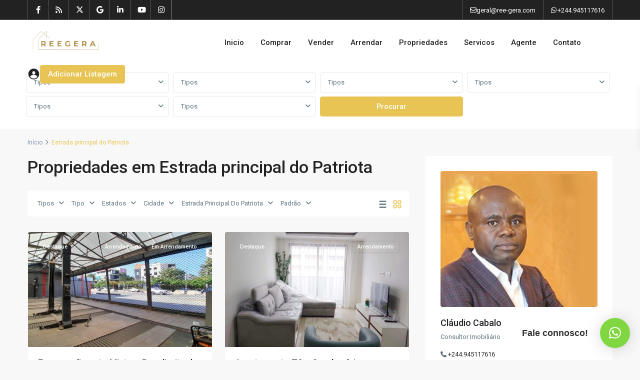

--- FILE ---
content_type: text/html; charset=UTF-8
request_url: https://ree-gera.com/area/estrada-principal-do-patriota/
body_size: 33002
content:
<!DOCTYPE html>
<html lang="pt-PT"   dir="ltr" >
<head>

    <meta charset="UTF-8" />
    <meta name="viewport" content="width=device-width, initial-scale=1,user-scalable=no">
    <link rel="pingback" href="https://ree-gera.com/xmlrpc.php" />

    <title>Estrada principal do Patriota &#8211; Imobiliária em Luanda, comprar, vender e arrendar casas em Luanda, Angola</title>
<meta name='robots' content='max-image-preview:large' />
	<style>img:is([sizes="auto" i], [sizes^="auto," i]) { contain-intrinsic-size: 3000px 1500px }</style>
	<link rel='dns-prefetch' href='//www.google.com' />
<link rel='dns-prefetch' href='//maps-api-ssl.google.com' />
<link rel='dns-prefetch' href='//fonts.googleapis.com' />
<link rel='dns-prefetch' href='//www.googletagmanager.com' />
<link rel='preconnect' href='https://fonts.gstatic.com' crossorigin />
<link rel="alternate" type="application/rss+xml" title="Imobiliária em Luanda, comprar, vender e arrendar casas em Luanda, Angola &raquo; Feed" href="https://ree-gera.com/feed/" />
<link rel="alternate" type="application/rss+xml" title="Imobiliária em Luanda, comprar, vender e arrendar casas em Luanda, Angola &raquo; Feed de comentários" href="https://ree-gera.com/comments/feed/" />
<link rel="alternate" type="application/rss+xml" title="Feed Imobiliária em Luanda, comprar, vender e arrendar casas em Luanda, Angola &raquo; Estrada principal do Patriota Bairro" href="https://ree-gera.com/area/estrada-principal-do-patriota/feed/" />
<script type="text/javascript">
/* <![CDATA[ */
window._wpemojiSettings = {"baseUrl":"https:\/\/s.w.org\/images\/core\/emoji\/16.0.1\/72x72\/","ext":".png","svgUrl":"https:\/\/s.w.org\/images\/core\/emoji\/16.0.1\/svg\/","svgExt":".svg","source":{"concatemoji":"https:\/\/ree-gera.com\/wp-includes\/js\/wp-emoji-release.min.js?ver=6.8.3"}};
/*! This file is auto-generated */
!function(s,n){var o,i,e;function c(e){try{var t={supportTests:e,timestamp:(new Date).valueOf()};sessionStorage.setItem(o,JSON.stringify(t))}catch(e){}}function p(e,t,n){e.clearRect(0,0,e.canvas.width,e.canvas.height),e.fillText(t,0,0);var t=new Uint32Array(e.getImageData(0,0,e.canvas.width,e.canvas.height).data),a=(e.clearRect(0,0,e.canvas.width,e.canvas.height),e.fillText(n,0,0),new Uint32Array(e.getImageData(0,0,e.canvas.width,e.canvas.height).data));return t.every(function(e,t){return e===a[t]})}function u(e,t){e.clearRect(0,0,e.canvas.width,e.canvas.height),e.fillText(t,0,0);for(var n=e.getImageData(16,16,1,1),a=0;a<n.data.length;a++)if(0!==n.data[a])return!1;return!0}function f(e,t,n,a){switch(t){case"flag":return n(e,"\ud83c\udff3\ufe0f\u200d\u26a7\ufe0f","\ud83c\udff3\ufe0f\u200b\u26a7\ufe0f")?!1:!n(e,"\ud83c\udde8\ud83c\uddf6","\ud83c\udde8\u200b\ud83c\uddf6")&&!n(e,"\ud83c\udff4\udb40\udc67\udb40\udc62\udb40\udc65\udb40\udc6e\udb40\udc67\udb40\udc7f","\ud83c\udff4\u200b\udb40\udc67\u200b\udb40\udc62\u200b\udb40\udc65\u200b\udb40\udc6e\u200b\udb40\udc67\u200b\udb40\udc7f");case"emoji":return!a(e,"\ud83e\udedf")}return!1}function g(e,t,n,a){var r="undefined"!=typeof WorkerGlobalScope&&self instanceof WorkerGlobalScope?new OffscreenCanvas(300,150):s.createElement("canvas"),o=r.getContext("2d",{willReadFrequently:!0}),i=(o.textBaseline="top",o.font="600 32px Arial",{});return e.forEach(function(e){i[e]=t(o,e,n,a)}),i}function t(e){var t=s.createElement("script");t.src=e,t.defer=!0,s.head.appendChild(t)}"undefined"!=typeof Promise&&(o="wpEmojiSettingsSupports",i=["flag","emoji"],n.supports={everything:!0,everythingExceptFlag:!0},e=new Promise(function(e){s.addEventListener("DOMContentLoaded",e,{once:!0})}),new Promise(function(t){var n=function(){try{var e=JSON.parse(sessionStorage.getItem(o));if("object"==typeof e&&"number"==typeof e.timestamp&&(new Date).valueOf()<e.timestamp+604800&&"object"==typeof e.supportTests)return e.supportTests}catch(e){}return null}();if(!n){if("undefined"!=typeof Worker&&"undefined"!=typeof OffscreenCanvas&&"undefined"!=typeof URL&&URL.createObjectURL&&"undefined"!=typeof Blob)try{var e="postMessage("+g.toString()+"("+[JSON.stringify(i),f.toString(),p.toString(),u.toString()].join(",")+"));",a=new Blob([e],{type:"text/javascript"}),r=new Worker(URL.createObjectURL(a),{name:"wpTestEmojiSupports"});return void(r.onmessage=function(e){c(n=e.data),r.terminate(),t(n)})}catch(e){}c(n=g(i,f,p,u))}t(n)}).then(function(e){for(var t in e)n.supports[t]=e[t],n.supports.everything=n.supports.everything&&n.supports[t],"flag"!==t&&(n.supports.everythingExceptFlag=n.supports.everythingExceptFlag&&n.supports[t]);n.supports.everythingExceptFlag=n.supports.everythingExceptFlag&&!n.supports.flag,n.DOMReady=!1,n.readyCallback=function(){n.DOMReady=!0}}).then(function(){return e}).then(function(){var e;n.supports.everything||(n.readyCallback(),(e=n.source||{}).concatemoji?t(e.concatemoji):e.wpemoji&&e.twemoji&&(t(e.twemoji),t(e.wpemoji)))}))}((window,document),window._wpemojiSettings);
/* ]]> */
</script>
<style id='wp-emoji-styles-inline-css' type='text/css'>

	img.wp-smiley, img.emoji {
		display: inline !important;
		border: none !important;
		box-shadow: none !important;
		height: 1em !important;
		width: 1em !important;
		margin: 0 0.07em !important;
		vertical-align: -0.1em !important;
		background: none !important;
		padding: 0 !important;
	}
</style>
<link rel='stylesheet' id='residence_latest_items-cgb-style-css-css' href='https://ree-gera.com/wp-content/plugins/residence-gutenberg/dist/blocks.style.build.css?ver=6.8.3' type='text/css' media='all' />
<link rel='stylesheet' id='mlsimport-css' href='https://ree-gera.com/wp-content/plugins/mlsimport/public/css/mlsimport-public.css?ver=6.1.10' type='text/css' media='all' />
<link rel='stylesheet' id='wpestate_style-css' href='https://ree-gera.com/wp-content/themes/wpresidence/style.css?ver=5.4.1' type='text/css' media='all' />
<style id='wpestate_style-inline-css' type='text/css'>

        body::after{
            position:absolute;
            width:0;
            height:0;
            overflow:hidden;
            z-index:-1; // hide images
            content:url(https://ree-gera.com/wp-content/uploads/2021/03/LOGO.png);   // load images
            }
        }
</style>
<link rel='stylesheet' id='theme-main-css-css' href='https://ree-gera.com/wp-content/themes/wpresidence/public/css/main.css?ver=6.8.3' type='text/css' media='all' />
<link rel='stylesheet' id='bootstrap-selectcss.min-css' href='https://ree-gera.com/wp-content/themes/wpresidence/public/css/bootstrap-select.min.css?ver=5.4.1' type='text/css' media='all' />
<link rel='stylesheet' id='wpestate-roboto-css' href='https://fonts.googleapis.com/css?family=Roboto%3Awght%40300%2C400%2C500%2C700&#038;subset=latin%2Clatin-ext&#038;display=swap&#038;ver=6.8.3' type='text/css' media='all' />
<link rel='stylesheet' id='font-awesome6.4.2.min-css' href='https://ree-gera.com/wp-content/themes/wpresidence/public/fontawesome/css/all.min.css?ver=6.8.3' type='text/css' media='all' />
<link rel='stylesheet' id='jquery.ui.theme-css' href='https://ree-gera.com/wp-content/themes/wpresidence/public/css/jquery-ui.min.css?ver=6.8.3' type='text/css' media='all' />
<link rel="preload" as="style" href="https://fonts.googleapis.com/css?family=Roboto:500&#038;display=swap&#038;ver=1767774673" /><link rel="stylesheet" href="https://fonts.googleapis.com/css?family=Roboto:500&#038;display=swap&#038;ver=1767774673" media="print" onload="this.media='all'"><noscript><link rel="stylesheet" href="https://fonts.googleapis.com/css?family=Roboto:500&#038;display=swap&#038;ver=1767774673" /></noscript><script type="text/javascript" src="https://ree-gera.com/wp-includes/js/jquery/jquery.min.js?ver=3.7.1" id="jquery-core-js"></script>
<script type="text/javascript" src="https://ree-gera.com/wp-includes/js/jquery/jquery-migrate.min.js?ver=3.4.1" id="jquery-migrate-js"></script>
<script type="text/javascript" src="https://ree-gera.com/wp-content/plugins/mlsimport/public/js/mlsimport-public.js?ver=6.1.10" id="mlsimport-js"></script>
<script type="text/javascript" src="https://ree-gera.com/wp-content/themes/wpresidence/js/modernizr.custom.62456.js?ver=5.4.1" id="modernizr.custom.62456-js"></script>
<script></script><link rel="https://api.w.org/" href="https://ree-gera.com/wp-json/" /><link rel="alternate" title="JSON" type="application/json" href="https://ree-gera.com/wp-json/wp/v2/property_area/135" /><link rel="EditURI" type="application/rsd+xml" title="RSD" href="https://ree-gera.com/xmlrpc.php?rsd" />
<meta name="generator" content="WordPress 6.8.3" />
<meta name="generator" content="Site Kit by Google 1.170.0" /><meta name="description" content="" ><style type='text/css'>:root{/* base variables START */--wp-estate-main-color-option: #E8C454;--wp-estate-second-color-option: #062d5c;/* base variables END *//* layout variables START *//* layout variables END *//* logo variables START *//* logo variables END *//* header variables START */--wp-estate-top-bar-back-option: #222222;--wp-estate-top-bar-font-option: #ffffff;--wp-estate-header-color-option: #ffffff;--wp-estate-top-menu-hover-font-color-option: #e8c454;--wp-estate-active-menu-font-color-option: #e8c454;--wp-estate-top-menu-hover-back-font-color-option: #e8c454;--wp-estate-transparent-menu-hover-font-color-option: #e8c454;--wp-estate-menu-items-color-option: #222222;--wp-estate-menu-hover-font-color-option: #ffffff;--wp-estate-menu-hover-back-color-option: #e8c454;/* header variables END *//* mobile_header variables START */--wp-estate-mobile-header-background-color-option: #303030;/* mobile_header variables END *//* search variables START */--wp-estate-adv-back-color-option: #f8f8f8;--wp-estate-adv-back-color-opacity-option: 1;/* search variables END *//* general variables START */--wp-estate-background-color-option: #f8f8f8;--wp_estate_content_back_color-option: #f8f8f8;--wp-estate-hover-button-color-option: #062750;/* general variables END *//* map variables START *//* map variables END *//* property_unit variables START */--wp-estate-property-unit-color-option: #ffffff;--wp-estate-unit-border-color-option: #f8f8f8;--wp-estate-card-details-font-awsome-size-option: 13px;--wp-estate-card-details-image_icon-size-option: 17px;--wp-estate-card-details-font-family-option: Roboto;--wp-estate-card-details-font-size-option: 14px;--wp-estate-card-details-font-weight-option: 500;--wp-estate-card-details-alignment-option: fill;--wp-estate-card-details-image-position-option: left;--wp-estate-card-details-gap-option: px;/* property_unit variables END *//* widgets variables START *//* widgets variables END *//* footer variables START *//* footer variables END *//* content_area_padding variables START *//* content_area_padding variables END *//* property_unit_padding variables START *//* property_unit_padding variables END *//* widget_padding variables START *//* widget_padding variables END *//* borders_and_units variables START */--wp-estate-unit-border-size-option: 1px;/* borders_and_units variables END *//* min_heights variables START *//* min_heights variables END *//* dashboard_colors variables START */--wp-estate-user-dashboard-menu-color-hover-option: #e8c454;--wp-estate-user-dashboard-package-background-option: #263238;--wp-estate-user-dashboard-buy-package-background-option: #263238;/* dashboard_colors variables END *//* typography variables START *//* typography variables END *//* others variables START */--wp-estate-float-form-top-option: 80%;--wp-estate-float-form-top-tax-option: 80%;/* others variables END */}.home .master_header.header_transparent {background: transparent;background-image: none;border-bottom: none;background-image: linear-gradient\(to right top, #000000, rgba(0,0,0, 0) !important;background-image: linear-gradient(180deg, #333 , rgba(0,0,0, 0) 100%);}#search_wrapper.search_wr_5.with_search_form_float {padding: 7px 12px 0px 12px;}.search_wr_5 h3 {display:none;}.search_wr_6.with_search_form_float .adv6-holder {padding: 24px 15px 10px 15px;}#search_wrapper.with_search_form_float{box-shadow: 0px 21px 41px 0px rgba(0, 0, 0, 0.085);}.home .places_list_1 .shortcode-col.listing_wrapper {min-width: 260px;}</style><meta name="generator" content="Elementor 3.34.1; features: additional_custom_breakpoints; settings: css_print_method-external, google_font-enabled, font_display-auto">
<style type="text/css">.recentcomments a{display:inline !important;padding:0 !important;margin:0 !important;}</style>			<style>
				.e-con.e-parent:nth-of-type(n+4):not(.e-lazyloaded):not(.e-no-lazyload),
				.e-con.e-parent:nth-of-type(n+4):not(.e-lazyloaded):not(.e-no-lazyload) * {
					background-image: none !important;
				}
				@media screen and (max-height: 1024px) {
					.e-con.e-parent:nth-of-type(n+3):not(.e-lazyloaded):not(.e-no-lazyload),
					.e-con.e-parent:nth-of-type(n+3):not(.e-lazyloaded):not(.e-no-lazyload) * {
						background-image: none !important;
					}
				}
				@media screen and (max-height: 640px) {
					.e-con.e-parent:nth-of-type(n+2):not(.e-lazyloaded):not(.e-no-lazyload),
					.e-con.e-parent:nth-of-type(n+2):not(.e-lazyloaded):not(.e-no-lazyload) * {
						background-image: none !important;
					}
				}
			</style>
			<meta name="generator" content="Powered by WPBakery Page Builder - drag and drop page builder for WordPress."/>
<meta name="generator" content="Redux 4.5.5" /><meta name="generator" content="Powered by Slider Revolution 6.7.38 - responsive, Mobile-Friendly Slider Plugin for WordPress with comfortable drag and drop interface." />
<link rel="icon" href="https://ree-gera.com/wp-content/uploads/2025/10/2-removebg-preview-36x36.png" sizes="32x32" />
<link rel="icon" href="https://ree-gera.com/wp-content/uploads/2025/10/2-removebg-preview.png" sizes="192x192" />
<link rel="apple-touch-icon" href="https://ree-gera.com/wp-content/uploads/2025/10/2-removebg-preview.png" />
<meta name="msapplication-TileImage" content="https://ree-gera.com/wp-content/uploads/2025/10/2-removebg-preview.png" />
<script>function setREVStartSize(e){
			//window.requestAnimationFrame(function() {
				window.RSIW = window.RSIW===undefined ? window.innerWidth : window.RSIW;
				window.RSIH = window.RSIH===undefined ? window.innerHeight : window.RSIH;
				try {
					var pw = document.getElementById(e.c).parentNode.offsetWidth,
						newh;
					pw = pw===0 || isNaN(pw) || (e.l=="fullwidth" || e.layout=="fullwidth") ? window.RSIW : pw;
					e.tabw = e.tabw===undefined ? 0 : parseInt(e.tabw);
					e.thumbw = e.thumbw===undefined ? 0 : parseInt(e.thumbw);
					e.tabh = e.tabh===undefined ? 0 : parseInt(e.tabh);
					e.thumbh = e.thumbh===undefined ? 0 : parseInt(e.thumbh);
					e.tabhide = e.tabhide===undefined ? 0 : parseInt(e.tabhide);
					e.thumbhide = e.thumbhide===undefined ? 0 : parseInt(e.thumbhide);
					e.mh = e.mh===undefined || e.mh=="" || e.mh==="auto" ? 0 : parseInt(e.mh,0);
					if(e.layout==="fullscreen" || e.l==="fullscreen")
						newh = Math.max(e.mh,window.RSIH);
					else{
						e.gw = Array.isArray(e.gw) ? e.gw : [e.gw];
						for (var i in e.rl) if (e.gw[i]===undefined || e.gw[i]===0) e.gw[i] = e.gw[i-1];
						e.gh = e.el===undefined || e.el==="" || (Array.isArray(e.el) && e.el.length==0)? e.gh : e.el;
						e.gh = Array.isArray(e.gh) ? e.gh : [e.gh];
						for (var i in e.rl) if (e.gh[i]===undefined || e.gh[i]===0) e.gh[i] = e.gh[i-1];
											
						var nl = new Array(e.rl.length),
							ix = 0,
							sl;
						e.tabw = e.tabhide>=pw ? 0 : e.tabw;
						e.thumbw = e.thumbhide>=pw ? 0 : e.thumbw;
						e.tabh = e.tabhide>=pw ? 0 : e.tabh;
						e.thumbh = e.thumbhide>=pw ? 0 : e.thumbh;
						for (var i in e.rl) nl[i] = e.rl[i]<window.RSIW ? 0 : e.rl[i];
						sl = nl[0];
						for (var i in nl) if (sl>nl[i] && nl[i]>0) { sl = nl[i]; ix=i;}
						var m = pw>(e.gw[ix]+e.tabw+e.thumbw) ? 1 : (pw-(e.tabw+e.thumbw)) / (e.gw[ix]);
						newh =  (e.gh[ix] * m) + (e.tabh + e.thumbh);
					}
					var el = document.getElementById(e.c);
					if (el!==null && el) el.style.height = newh+"px";
					el = document.getElementById(e.c+"_wrapper");
					if (el!==null && el) {
						el.style.height = newh+"px";
						el.style.display = "block";
					}
				} catch(e){
					console.log("Failure at Presize of Slider:" + e)
				}
			//});
		  };</script>
<noscript><style> .wpb_animate_when_almost_visible { opacity: 1; }</style></noscript></head>

<body class="archive tax-property_area term-estrada-principal-do-patriota term-135 wp-custom-logo wp-theme-wpresidence  wpresidece_has_top_bar   wpresidence_boxed_header  wpresidence_header_logo_align_center wpresidence_header3_logo_align_left wpresidence_header_menu_type1_align_center wpresidence_header_menu_type3_4_text_align_left wpb-js-composer js-comp-ver-8.6.1 vc_responsive elementor-default elementor-kit-28">

<!-- Mobile wrapper container -->
<div class="mobilewrapper" id="mobilewrapper_links">
    <div class="snap-drawers">
        <!-- Left Sidebar for mobile menu -->
        <div class="snap-drawer snap-drawer-left">
            <div class="mobilemenu-close"><i class="fas fa-times"></i></div>
                            <a href="https://ree-gera.com/envio-de-propriedade-frente-2-2/" class="submit_listing">Adicionar Listagem</a>
            <ul id="menu-main-menu" class="mobilex-menu"><li id="menu-item-18819" class="menu-item menu-item-type-post_type menu-item-object-page menu-item-18819"><a href="https://ree-gera.com/homepage-new-york/">Inicio</a></li>
<li id="menu-item-835" class="menu-item menu-item-type-custom menu-item-object-custom menu-item-835"><a href="https://ree-gera.com/a%C3%A7ao/vendas/">Comprar</a></li>
<li id="menu-item-18820" class="menu-item menu-item-type-custom menu-item-object-custom menu-item-18820"><a href="#">Vender</a></li>
<li id="menu-item-18821" class="menu-item menu-item-type-custom menu-item-object-custom menu-item-18821"><a href="https://ree-gera.com/a%C3%A7ao/aluguel/">Arrendar</a></li>
<li id="menu-item-837" class="menu-item menu-item-type-custom menu-item-object-custom menu-item-has-children menu-item-837"><a href="#">Propriedades</a>
<ul class="sub-menu">
	<li id="menu-item-18161" class="menu-item menu-item-type-post_type menu-item-object-page menu-item-18161"><a href="https://ree-gera.com/todas-as-propriedades/">Lista de todas as propriedades</a></li>
	<li id="menu-item-18168" class="menu-item menu-item-type-post_type menu-item-object-page menu-item-18168"><a href="https://ree-gera.com/lista-de-propriedades-em-destaque/">Lista de propriedades em destaque</a></li>
	<li id="menu-item-841" class="menu-item menu-item-type-taxonomy menu-item-object-property_city menu-item-841"><a href="https://ree-gera.com/cidade/luanda/">Lista por cidade</a></li>
</ul>
</li>
<li id="menu-item-18963" class="menu-item menu-item-type-custom menu-item-object-custom menu-item-18963"><a href="https://ree-gera.com/servicos-2/">Servicos</a></li>
<li id="menu-item-853" class="menu-item menu-item-type-post_type menu-item-object-estate_agent menu-item-853"><a href="https://ree-gera.com/agentes/claudio-cabalo/">Agente</a></li>
<li id="menu-item-18169" class="menu-item menu-item-type-post_type menu-item-object-page menu-item-18169"><a href="https://ree-gera.com/contacto-3/">Contato</a></li>
</ul>        </div>
    </div>
</div>


<!-- User mobile wrapper container -->
<div class="mobilewrapper-user" id="mobilewrapperuser">
    <div class="snap-drawers">
        <!-- Right Sidebar for user mobile menu -->
        <div class="snap-drawer snap-drawer-right">
            <div class="mobilemenu-close-user"><i class="fas fa-times"></i></div>

            <div class="login_form wpestate_login_form_wrapper">
    <div class="login_register_div_title">Sign into your account</div>
    <div class="loginalert login_register_message_area" ></div>
    <input type="text" class="form-control wpestate_login_form_username" name="log"  placeholder="Nome de Usuário"/>

    <div class="password_holder">
        <input type="password" class="form-control wpestate_login_form_password " name="pwd" placeholder="Senha"/>
        <i class="far fa-eye-slash show_hide_password"></i>
    </div>
    <input type="hidden" name="loginpop" class="loginpop" value="0">
    <input type="hidden" class="wpestate_login_form_security" name="security-login-topbar" 
            value="6297d8027e">
    <button class="wpresidence_button wpestate_login_submit_button" >Entrar</button>
        <input type="hidden" class="wpestate_social_login_nonce" value="c792b357ac">

    
        

    </div>
<div class="login_form wpestate_register_form_wrapper" >



    

    <div class="login_register_div_title">Crie uma conta</div>
    <div class="loginalert wpestate_register_message_area"></div>
    
    <input type="text" name="user_login_register"  class="form-control wpestate_register_form_usenmame" placeholder="Nome de Usuário"/>
    <input type="email" name="user_email_register" class="form-control wpestate_register_form_email" placeholder="Email" />

            <div class="password_holder">
            <input type="password" name="user_password"  class="form-control wpestate_register_form_password" placeholder="Senha"/>
            <i class="far fa-eye-slash show_hide_password"></i>
        </div>
        <div class="password_holder">
            <input type="password" name="user_password_retype"  class="form-control wpestate_register_form_password_retype" placeholder="Digite a senha"/>
            <i class="far fa-eye-slash show_hide_password"></i>
        </div>
    
    
    <div class="wpestate_register_form_agree_terms_label_wrapper">
        <input type="checkbox" name="terms" id="user_terms_register_topbar_mobile" class="wpestate_register_form_agree_terms " />
        <label class="wpestate_register_form_agree_terms_label" for="user_terms_register_topbar_mobile">
            Eu concordo com<a href="https://ree-gera.com/terms-of-user/" target="_blank" class="wpestate_register_form_agree_terms_link">termos &amp; condições</a>        </label>
    </div>

            <div class="wpestate_register_form_captcha" style="float:left;transform:scale(0.75);-webkit-transform:scale(0.75);transform-origin:0 0;-webkit-transform-origin:0 0;"></div>
    
    <input type="hidden" class="wpestate_register_form_security" name="security-register-topbar" value="003d4188f5">
    <button class="wpresidence_button wpestate_register_submit_button">Registrar</button>

    </div><div class="login_form wpestate_forgot_form_wrapper ">
    <div class="login_register_div_title">Restabelecer a senha</div>
    <div class="loginalert login_register_message_area" ></div>

    <input type="email" class="form-control wpestate_forgot_form_email " name="forgot_email" placeholder="Insira o seu endereço de e-mail" size="20" />
  
    <input type="hidden" id="security-forgot-topbar" name="security-forgot-topbar" value="5d4515cc3c" /><input type="hidden" name="_wp_http_referer" value="/area/estrada-principal-do-patriota/" />

    <input type="hidden" class="wpestate_forgot_form_security" name="security-login-topbar" 
            value="860fb0e633">

    
    <input type="hidden" class="wpestate_auth_postid" value="24563">
    <button class="wpresidence_button wpestate_forgot_password_submit_button" name="forgot">Restabelecer a senha</button>
</div><div class="login_modal_control">
    <a href="#" class="wpestate_login_form_switch_login">Back to login</a>
    <a href="#" class="wpestate_login_form_switch_register">Register here!</a>
    <a href="#" class="wpestate_login_form_switch_forgot">Esqueceu a Senha?</a>


    <input type="hidden" name="loginpop" class="loginpop" value="0">
</div>        </div>
    </div>
</div>



<div class="website-wrapper wpresidence_wrapper_for_header_type1  wide " id="all_wrapper" >

  
  <div class="container-fluid px-0 wpresidence_main_wrapper_class  wide  has_header_type1 ">

    


    
      

        
<div class="top_bar_wrapper d-none d-xl-block w-100 topbar_show_mobile_yes transparent_border_topbar ">

    <div class="top_bar d-flex w-100 px-5 justify-content-between align-items-center">      
                
                            <div class="left-top-widet">
                    <ul class="xoxo">
                        <li id="social_widget_top-1" class="widget-container social_sidebar"><div class="wpresidence_elementor_social_sidebar_internal social_sidebar_internal"><a href="https://www.facebook.com/reegera.imobiliaria" target="_blank" aria-label="facebook" ><i class="fab fa-facebook-f"></i></a><a href="https://ree-gera.com/a%C3%A7ao/vendas/" target="_blank" aria-label="rss" ><i class="fas fa-rss fa-fw"></i></a><a href="http://www.twitter.com" target="_blank" aria-label="twitter" ><i class="fa-brands fa-x-twitter"></i></a><a href="https://www.google.com/search?q=ree-gera&#038;rlz=1C1CHBF_esES1017ES1017&#038;sxsrf=ALiCzsYbFb9H0tK26PQn9zrPhdAHVDyjNQ%3A1662394309415&#038;ei=xR8WY_bvGNuAur4Ph7W6yA0&#038;oq=ree&#038;gs_lcp=[base64]&#038;sclient=gws-wiz" target="_blank" aria-label="google" ><i class="fab fa-google"></i></a><a href="https://ao.linkedin.com/in/reegera-imobiliaria-12b638241" target="_blank" aria-label="linkedIn" ><i class="fab fa-linkedin-in"></i></a><a href="http://www.youtube.com" target="_blank" aria-label="youtube" ><i class="fab fa-youtube  fa-fw"></i></a><a href="https://ao.linkedin.com/in/reegera-imobiliaria-12b638241" target="_blank" aria-label="instagram" ><i class="fab fa-instagram  fa-fw"></i></a></div></li>                    </ul>    
                </div> 
            
                            <div class="right-top-widet">
                    <ul class="xoxo">
                        <li id="text-2" class="widget-container widget_text">			<div class="textwidget"><i class="far fa-envelope"></i>geral@ree-gera.com</div>
		</li><li id="custom_html-1" class="widget_text widget-container widget_custom_html"><div class="textwidget custom-html-widget"><i class="fab fa-whatsapp"></i> <a href="https://api.whatsapp.com/send?phone=244.945117616">+244.945117616</a></div></li>                    </ul>
                </div> 
                    
            </div>    
</div>

 
        
        <div class="mobile_header exclude-rtl d-xl-none mobile_header_sticky_no">
    <div class="mobile-trigger exclude-rtl"><i class="fas fa-bars"></i></div>
    <div class="mobile-logo">
        <a href="https://ree-gera.com">
        <img src="https://ree-gera.com/wp-content/uploads/2025/10/2-removebg-preview.png" class="img-responsive retina_ready" alt="mobile logo"/>        </a> 
    </div>  
    
            <div class="mobile-trigger-user">
            <i class="fas fa-user-circle"></i>        </div>
    </div>


                
        <!-- Master header div with dynamic classes -->
        <div class="master_header d-none d-xl-block d-flex   wide ">
         
  
            
            <!-- Header wrapper with dynamic classes and Bootstrap flex classes -->
            <header class="header_wrapper d-flex w-100  header_type1 hover_type_1 ">
                
                                
                <div class="header_wrapper_inside mx-5 py-0 d-flex w-100 flex-wrap align-items-center justify-content-between "
        data-logo="https://ree-gera.com/wp-content/uploads/2025/10/2-removebg-preview.png"
        data-sticky-logo="https://ree-gera.com/wp-content/uploads/2025/10/2-removebg-preview.png">
        <div class="logo " >
            <a href="https://ree-gera.com"><img id="logo_image" src="https://ree-gera.com/wp-content/uploads/2025/10/2-removebg-preview.png" class="img-responsive retina_ready" alt="company logo"/></a></div>       <nav class="wpresidence-navigation-menu px-5 py-0 navbar navbar-expand-lg"><div class="menu-mega-menu-updated-container"><ul id="menu-main-menu" class="menu"><li id="menu-item-18819" class="menu-item menu-item-type-post_type menu-item-object-page no-megamenu   "><a class="menu-item-link"  href="https://ree-gera.com/homepage-new-york/">Inicio</a></li>
<li id="menu-item-835" class="menu-item menu-item-type-custom menu-item-object-custom no-megamenu   "><a class="menu-item-link"  href="https://ree-gera.com/a%C3%A7ao/vendas/">Comprar</a></li>
<li id="menu-item-18820" class="menu-item menu-item-type-custom menu-item-object-custom no-megamenu   "><a class="menu-item-link"  href="#">Vender</a></li>
<li id="menu-item-18821" class="menu-item menu-item-type-custom menu-item-object-custom no-megamenu   "><a class="menu-item-link"  href="https://ree-gera.com/a%C3%A7ao/aluguel/">Arrendar</a></li>
<li id="menu-item-837" class="menu-item menu-item-type-custom menu-item-object-custom menu-item-has-children no-megamenu   "><a class="menu-item-link"  href="#">Propriedades</a>
<ul style="" class="  sub-menu ">
	<li id="menu-item-18161" class="menu-item menu-item-type-post_type menu-item-object-page   "><a class="menu-item-link"  href="https://ree-gera.com/todas-as-propriedades/">Lista de todas as propriedades</a></li>
	<li id="menu-item-18168" class="menu-item menu-item-type-post_type menu-item-object-page   "><a class="menu-item-link"  href="https://ree-gera.com/lista-de-propriedades-em-destaque/">Lista de propriedades em destaque</a></li>
	<li id="menu-item-841" class="menu-item menu-item-type-taxonomy menu-item-object-property_city   "><a class="menu-item-link"  href="https://ree-gera.com/cidade/luanda/">Lista por cidade</a></li>
</ul>
</li>
<li id="menu-item-18963" class="menu-item menu-item-type-custom menu-item-object-custom no-megamenu   "><a class="menu-item-link"  href="https://ree-gera.com/servicos-2/">Servicos</a></li>
<li id="menu-item-853" class="menu-item menu-item-type-post_type menu-item-object-estate_agent no-megamenu   "><a class="menu-item-link"  href="https://ree-gera.com/agentes/claudio-cabalo/">Agente</a></li>
<li id="menu-item-18169" class="menu-item menu-item-type-post_type menu-item-object-page no-megamenu   "><a class="menu-item-link"  href="https://ree-gera.com/contacto-3/">Contato</a></li>
</ul></div></nav>       
                <div class="user_menu_wrapper">          
            
<!-- User menu container with dynamic classes based on login status -->
<div class="user_menu d-flex align-items-center user_not_loged wpestate-align-self-center wpestate-text-end" id="user_menu_u">
                <!-- User icon for non-logged-in users -->
            <div class="submit_action">
                <svg xmlns="http://www.w3.org/2000/svg" xmlns:xlink="http://www.w3.org/1999/xlink" version="1.1" x="0px" y="0px" viewBox="0 0 100 125" enable-background="new 0 0 100 100" xml:space="preserve"><g><path d="M50,5C25.2,5,5,25.1,5,50s20.2,45,45,45s45-20.1,45-45S74.8,5,50,5z M50,26.5c7.2,0,13.1,5.9,13.1,13.1   c0,7.2-5.9,13.1-13.1,13.1s-13.1-5.9-13.1-13.1C36.9,32.4,42.8,26.5,50,26.5z M50,87.9c-12.2,0-23.1-5.8-30.1-14.8   c5.7-10.7,17.1-18,30.1-18s24.4,7.3,30.1,18C73.2,82.1,62.2,87.9,50,87.9z"/></g></svg>          
            </div>
            <!-- Menu toggle for non-logged-in users -->
          
            <a href="https://ree-gera.com/envio-de-propriedade-frente-2-2/" class="submit_listing">Adicionar Listagem</a></div>

        </div>
</div>   
                
                            </header>
            
                   </div>
  
                
        
<div class="header_media d-flex  w-100 mobile_header_media_sticky_no header_mediatype_0 with_search_5 header_media_non_elementor">
    </div>

            <div id="search_wrapper" class="search_wrapper d-none d-xl-block with_search_on_end without_search_form_float   search_wr_5" 
                  
                 data-postid="24563">
                
                <div class="search_wrapper_color"></div>
<div class="adv-search-1 container   " id="adv-search-1" >

    <h3>Buscar Imóveis</h3>

    <form role="search" method="get"   action="https://ree-gera.com/busca-avancada/" >
        

        <div class="adv5-holder  row  gx-2 gy-2">
            <div class="col-md-3 types"><div class="dropdown active bbrb Tipos wpresidence_dropdown ">
            <button data-toggle="dropdown" id="adv_actions" 
                class="btn dropdown-toggle  filter_menu_trigger  "
                type="button" data-bs-toggle="dropdown" aria-expanded="false"
                data-value="all">Tipos</button> <input type="hidden" name="filter_search_action[]" value="">
            <ul id="actionslist" class="dropdown-menu filter_menu" role="menu" aria-labelledby="adv_actions">
                 <li role="presentation" data-value="all">Tipos</li><li role="presentation" data-value="aluguel">Arrendamento</li><li role="presentation" data-value="brevemente">Brevemente</li><li role="presentation" data-value="brevemente-no-mercado">Brevemente No Mercado</li><li role="presentation" data-value="vendas">Vendas</li>
            </ul>
        </div></div><div class="col-md-3 types"><div class="dropdown active bbrb Tipos wpresidence_dropdown ">
            <button data-toggle="dropdown" id="adv_actions" 
                class="btn dropdown-toggle  filter_menu_trigger  "
                type="button" data-bs-toggle="dropdown" aria-expanded="false"
                data-value="all">Tipos</button> <input type="hidden" name="filter_search_action[]" value="">
            <ul id="actionslist" class="dropdown-menu filter_menu" role="menu" aria-labelledby="adv_actions">
                 <li role="presentation" data-value="all">Tipos</li><li role="presentation" data-value="aluguel">Arrendamento</li><li role="presentation" data-value="brevemente">Brevemente</li><li role="presentation" data-value="brevemente-no-mercado">Brevemente No Mercado</li><li role="presentation" data-value="vendas">Vendas</li>
            </ul>
        </div></div><div class="col-md-3 types"><div class="dropdown active bbrb Tipos wpresidence_dropdown ">
            <button data-toggle="dropdown" id="adv_actions" 
                class="btn dropdown-toggle  filter_menu_trigger  "
                type="button" data-bs-toggle="dropdown" aria-expanded="false"
                data-value="all">Tipos</button> <input type="hidden" name="filter_search_action[]" value="">
            <ul id="actionslist" class="dropdown-menu filter_menu" role="menu" aria-labelledby="adv_actions">
                 <li role="presentation" data-value="all">Tipos</li><li role="presentation" data-value="aluguel">Arrendamento</li><li role="presentation" data-value="brevemente">Brevemente</li><li role="presentation" data-value="brevemente-no-mercado">Brevemente No Mercado</li><li role="presentation" data-value="vendas">Vendas</li>
            </ul>
        </div></div><div class="col-md-3 types"><div class="dropdown active bbrb Tipos wpresidence_dropdown ">
            <button data-toggle="dropdown" id="adv_actions" 
                class="btn dropdown-toggle  filter_menu_trigger  "
                type="button" data-bs-toggle="dropdown" aria-expanded="false"
                data-value="all">Tipos</button> <input type="hidden" name="filter_search_action[]" value="">
            <ul id="actionslist" class="dropdown-menu filter_menu" role="menu" aria-labelledby="adv_actions">
                 <li role="presentation" data-value="all">Tipos</li><li role="presentation" data-value="aluguel">Arrendamento</li><li role="presentation" data-value="brevemente">Brevemente</li><li role="presentation" data-value="brevemente-no-mercado">Brevemente No Mercado</li><li role="presentation" data-value="vendas">Vendas</li>
            </ul>
        </div></div><div class="col-md-3 types"><div class="dropdown active bbrb Tipos wpresidence_dropdown ">
            <button data-toggle="dropdown" id="adv_actions" 
                class="btn dropdown-toggle  filter_menu_trigger  "
                type="button" data-bs-toggle="dropdown" aria-expanded="false"
                data-value="all">Tipos</button> <input type="hidden" name="filter_search_action[]" value="">
            <ul id="actionslist" class="dropdown-menu filter_menu" role="menu" aria-labelledby="adv_actions">
                 <li role="presentation" data-value="all">Tipos</li><li role="presentation" data-value="aluguel">Arrendamento</li><li role="presentation" data-value="brevemente">Brevemente</li><li role="presentation" data-value="brevemente-no-mercado">Brevemente No Mercado</li><li role="presentation" data-value="vendas">Vendas</li>
            </ul>
        </div></div><div class="col-md-3 types"><div class="dropdown active bbrb Tipos wpresidence_dropdown ">
            <button data-toggle="dropdown" id="adv_actions" 
                class="btn dropdown-toggle  filter_menu_trigger  "
                type="button" data-bs-toggle="dropdown" aria-expanded="false"
                data-value="all">Tipos</button> <input type="hidden" name="filter_search_action[]" value="">
            <ul id="actionslist" class="dropdown-menu filter_menu" role="menu" aria-labelledby="adv_actions">
                 <li role="presentation" data-value="all">Tipos</li><li role="presentation" data-value="aluguel">Arrendamento</li><li role="presentation" data-value="brevemente">Brevemente</li><li role="presentation" data-value="brevemente-no-mercado">Brevemente No Mercado</li><li role="presentation" data-value="vendas">Vendas</li>
            </ul>
        </div></div><div class="col-md-3 types"><input name="submit" type="submit" class="wpresidence_button advanced_submit_4"  value="Procurar"></div>        </div>

              

<div id="results">
    <div class="results_header">
        Encontrámos <span id="results_no">0</span> results.  
        <span id="preview_view_all">View results</span>
     
    </div>
    <div id="results_wrapper">
    </div>
    
     <input type="hidden" id="wpestate_regular_search_nonce" name="wpestate_regular_search_nonce" value="f1ead726a7" /><input type="hidden" name="_wp_http_referer" value="/area/estrada-principal-do-patriota/" /></div>



    </form>
    <div style="clear:both;"></div>
</div>
            </div><!-- end search_wrapper -->
            
 

      
      <main class="content_wrapper container-fluid  ">

          <div class="row wpresidence_page_content_wrapper">
        <div class="col-12 breadcrumb_container"><nav style="--bs-breadcrumb-divider: url(&#34;data:image/svg+xml,%3Csvg xmlns=&#039;http://www.w3.org/2000/svg&#039; width=&#039;8&#039; height=&#039;8&#039;%3E%3Cpath d=&#039;M2.5 0L1 1.5 3.5 4 1 6.5 2.5 8l4-4-4-4z&#039; fill=&#039;%236c757d&#039;/%3E%3C/svg%3E&#34;);" aria-label="Breadcrumb"><ol class="breadcrumb"><li class=""><a href="https://ree-gera.com/">Início</a></li><li class=" active" aria-current="page">Estrada principal do Patriota</li></ol></nav></div>        <div class="p-0 p04mobile wpestate_column_content col-12 col-lg-8 ps-lg-0 pe-lg-3 order-lg-1">
            
            <h1 class="entry-title title_prop">
                Propriedades em Estrada principal do Patriota            </h1>

            
<div class="listing_filters_head">
    <input type="hidden" id="page_idx" value="">

    
        <div class="dropdown listing_filter_select wpresidence_dropdown wpresidence_filters_dropdown wpresidence_wrap_a_filter_action">
            <!-- Dropdown toggle button -->
            <button data-toggle="dropdown" id="a_filter_action"
                class="btn dropdown-toggle filter_menu_trigger"
                type="button" data-bs-toggle="dropdown" aria-expanded="false"
                data-value="Types">
               Tipos
            </button>
            <!-- Dropdown menu items -->
            <ul class="dropdown-menu filter_menu" role="menu" aria-labelledby="a_filter_action">
                <li role="presentation" data-value="all">Tipos</li><li role="presentation" data-value="aluguel">Arrendamento</li><li role="presentation" data-value="brevemente">Brevemente</li><li role="presentation" data-value="brevemente-no-mercado">Brevemente No Mercado</li><li role="presentation" data-value="vendas">Vendas</li>
            </ul>
        </div>
        <div class="dropdown listing_filter_select wpresidence_dropdown wpresidence_filters_dropdown wpresidence_wrap_a_filter_categ">
            <!-- Dropdown toggle button -->
            <button data-toggle="dropdown" id="a_filter_categ"
                class="btn dropdown-toggle filter_menu_trigger"
                type="button" data-bs-toggle="dropdown" aria-expanded="false"
                data-value="Categories">
               Tipo
            </button>
            <!-- Dropdown menu items -->
            <ul class="dropdown-menu filter_menu" role="menu" aria-labelledby="a_filter_categ">
                <li role="presentation" data-value="all">Tipo</li><li role="presentation" data-value="apartamentos">Apartamentos</li><li role="presentation" data-value="armazem">Armazém</li><li role="presentation" data-value="casas">Casas</li><li role="presentation" data-value="colegio">Colégio</li><li role="presentation" data-value="condominios">Condomínios</li><li role="presentation" data-value="duplex">Duplex</li><li role="presentation" data-value="duplexes">Duplexes</li><li role="presentation" data-value="edificio">Edifício</li><li role="presentation" data-value="empreendimento-misto"    >- Empreendimento Misto</li><li role="presentation" data-value="empreendimento">Empreendimento</li><li role="presentation" data-value="escritorios">Escritórios</li><li role="presentation" data-value="guest-house">Guest House</li><li role="presentation" data-value="industrial">Industrial</li><li role="presentation" data-value="loja">Loja</li><li role="presentation" data-value="moradia">Moradia</li><li role="presentation" data-value="terreno">Terreno</li><li role="presentation" data-value="triplex">Triplex</li><li role="presentation" data-value="vivenda">Vivenda</li>
            </ul>
        </div>
        <div class="dropdown listing_filter_select wpresidence_dropdown wpresidence_filters_dropdown wpresidence_wrap_a_filter_county">
            <!-- Dropdown toggle button -->
            <button data-toggle="dropdown" id="a_filter_county"
                class="btn dropdown-toggle filter_menu_trigger"
                type="button" data-bs-toggle="dropdown" aria-expanded="false"
                data-value="States">
               Estados
            </button>
            <!-- Dropdown menu items -->
            <ul class="dropdown-menu filter_menu" role="menu" aria-labelledby="a_filter_county">
                <li role="presentation" data-value="all" data-value2="all">Estados</li><li role="presentation" data-value="angola" ax data-value2="angola">Angola</li><li role="presentation" data-value="dubai-emirados-arabes-unidos" ax data-value2="dubai-emirados-arabes-unidos">Dubai - Emirados Árabes Unidos</li><li role="presentation" data-value="portugal" ax data-value2="portugal">Portugal</li>
            </ul>
        </div>
        <div class="dropdown listing_filter_select wpresidence_dropdown wpresidence_filters_dropdown wpresidence_wrap_a_filter_cities">
            <!-- Dropdown toggle button -->
            <button data-toggle="dropdown" id="a_filter_cities"
                class="btn dropdown-toggle filter_menu_trigger"
                type="button" data-bs-toggle="dropdown" aria-expanded="false"
                data-value="Cities">
               Cidade
            </button>
            <!-- Dropdown menu items -->
            <ul class="dropdown-menu filter_menu" role="menu" aria-labelledby="a_filter_cities">
                <li role="presentation" data-value="all" data-value2="all">Cidade</li><li role="presentation" data-value="dubai" data-value2="dubai" data-parentcounty="">Dubai</li><li role="presentation" data-value="luanda" data-value2="luanda" data-parentcounty="new-york-state">Luanda</li>
            </ul>
        </div>
        <div class="dropdown listing_filter_select wpresidence_dropdown wpresidence_filters_dropdown wpresidence_wrap_a_filter_areas">
            <!-- Dropdown toggle button -->
            <button data-toggle="dropdown" id="a_filter_areas"
                class="btn dropdown-toggle filter_menu_trigger"
                type="button" data-bs-toggle="dropdown" aria-expanded="false"
                data-value="estrada-principal-do-patriota">
               Estrada Principal Do Patriota
            </button>
            <!-- Dropdown menu items -->
            <ul class="dropdown-menu filter_menu" role="menu" aria-labelledby="a_filter_areas">
                <li role="presentation" data-value="all">Selecione o Bairro</li><li role="presentation" data-value="alvalade" data-parentcity="">Alvalade</li><li role="presentation" data-value="bairro-azul" data-parentcity="">Bairro Azul</li><li role="presentation" data-value="belas" data-parentcity="luanda">Belas</li><li role="presentation" data-value="kilamba"     data-parentcity="luanda" >- Kilamba</li><li role="presentation" data-value="ramiros"     data-parentcity="luanda" >- Ramiros</li><li role="presentation" data-value="boa-vista" data-parentcity="">Boa Vista</li><li role="presentation" data-value="cassenda" data-parentcity="">Cassenda</li><li role="presentation" data-value="comandante-valodia-combatentes" data-parentcity="">Comandante Valódia "Combatentes"</li><li role="presentation" data-value="coqueiros" data-parentcity="">Coqueiros</li><li role="presentation" data-value="corimba" data-parentcity="">Corimba</li><li role="presentation" data-value="estrada-principal-do-patriota" data-parentcity="">Estrada Principal Do Patriota</li><li role="presentation" data-value="futungo" data-parentcity="">Futungo</li><li role="presentation" data-value="ilha-de-luanda" data-parentcity="">Ilha De Luanda</li><li role="presentation" data-value="ilha-do-cabo" data-parentcity="">Ilha Do Cabo</li><li role="presentation" data-value="ilha-do-mussulo" data-parentcity="">Ilha Do Mussulo</li><li role="presentation" data-value="ingombotas" data-parentcity="">Ingombotas</li><li role="presentation" data-value="jumeirah-village-dubai" data-parentcity="">Jumeirah Village "Dubai"</li><li role="presentation" data-value="kinaxixi" data-parentcity="">Kinaxixi</li><li role="presentation" data-value="kinaxixi-cruzeiro" data-parentcity="">Kinaxixi (Cruzeiro)</li><li role="presentation" data-value="largo-do-ambiente" data-parentcity="">Largo Do Ambiente</li><li role="presentation" data-value="lisboa-massama" data-parentcity="">Lisboa "Massamá"</li><li role="presentation" data-value="luanda" data-parentcity="luanda">Luanda</li><li role="presentation" data-value="ingombota"     data-parentcity="luanda" >- Ingombota</li><li role="presentation" data-value="maculusso" data-parentcity="">Maculusso</li><li role="presentation" data-value="maianga" data-parentcity="luanda">Maianga</li><li role="presentation" data-value="marginal" data-parentcity="">Marginal</li><li role="presentation" data-value="martires-do-kifangondo" data-parentcity="">Mártires Do Kifangondo</li><li role="presentation" data-value="morro-bento" data-parentcity="">Morro Bento</li><li role="presentation" data-value="mutamba" data-parentcity="">Mutamba</li><li role="presentation" data-value="samba" data-parentcity="luanda">Samba</li><li role="presentation" data-value="talatona" data-parentcity="luanda">Talatona</li><li role="presentation" data-value="benfica"     data-parentcity="luanda" >- Benfica</li><li role="presentation" data-value="camama"     data-parentcity="luanda" >- Camama</li><li role="presentation" data-value="futungo-de-belas"     data-parentcity="luanda" >- Futungo De Belas</li><li role="presentation" data-value="lar-do-patriota"     data-parentcity="luanda" >- Lar Do Patriota</li><li role="presentation" data-value="talatona-talatona"     data-parentcity="luanda" >- Talatona</li><li role="presentation" data-value="viana" data-parentcity="luanda">Viana</li><li role="presentation" data-value="vila-flor"     data-parentcity="luanda" >- Vila Flôr</li><li role="presentation" data-value="zango"     data-parentcity="luanda" >- Zango</li><li role="presentation" data-value="vila-alice" data-parentcity="">Vila Alice</li>
            </ul>
        </div>
        <div class="dropdown listing_filter_select wpresidence_dropdown wpresidence_filters_dropdown wpresidence_wrap_a_filter_order">
            <!-- Dropdown toggle button -->
            <button data-toggle="dropdown" id="a_filter_order"
                class="btn dropdown-toggle filter_menu_trigger"
                type="button" data-bs-toggle="dropdown" aria-expanded="false"
                data-value="0">
               Padrão
            </button>
            <!-- Dropdown menu items -->
            <ul class="dropdown-menu filter_menu" role="menu" aria-labelledby="a_filter_order">
                <li role="presentation" data-value="1">Preço mais alto para baixo</li><li role="presentation" data-value="2">Preço mais baixo para alto</li><li role="presentation" data-value="3">Os mais novos primeiro</li><li role="presentation" data-value="4">Mais velhos primeiro</li><li role="presentation" data-value="11">Newest Edited</li><li role="presentation" data-value="12">Oldest Edited </li><li role="presentation" data-value="5">Quartos altos a baixos</li><li role="presentation" data-value="6">Quartos baixos a altos</li><li role="presentation" data-value="7">Banheiros alto a baixo</li><li role="presentation" data-value="8">Banheiros baixo a alto</li><li role="presentation" data-value="0">Padrão</li>
            </ul>
        </div>
                    <div class="wpestate_list_grid_filter_wiew_wrapper">
                            <div class="listing_filter_select listing_filter_views list_filter_wiew">
                    <div id="list_view" class="">
                        <svg width="19" height="19" viewBox="0 0 96 96" fill="currentColor" xmlns="http://www.w3.org/2000/svg">
  <path d="M18 12a6 6 0 0 0 0 12h60a6 6 0 0 0 0-12H18z"/>
  <path d="M18 42a6 6 0 0 0 0 12h60a6 6 0 0 0 0-12H18z"/>
  <path d="M18 72a6 6 0 0 0 0 12h60a6 6 0 0 0 0-12H18z"/>
</svg>
                    </div>
                </div>

                <div class="listing_filter_select listing_filter_views grid_filter_wiew">
                    <div id="grid_view" class="icon_selected">
                        <svg width="19" height="19" viewBox="0 0 24 24" fill="currentColor" xmlns="http://www.w3.org/2000/svg">
  <path fill-rule="evenodd" clip-rule="evenodd" d="M5.3783 2C5.3905 2 5.40273 2 5.415 2L7.62171 2C8.01734 1.99998 8.37336 1.99996 8.66942 2.02454C8.98657 2.05088 9.32336 2.11052 9.65244 2.28147C10.109 2.51866 10.4813 2.89096 10.7185 3.34757C10.8895 3.67665 10.9491 4.01343 10.9755 4.33059C11 4.62664 11 4.98265 11 5.37828V7.62172C11 8.01735 11 8.37337 10.9755 8.66942C10.9491 8.98657 10.8895 9.32336 10.7185 9.65244C10.4813 10.109 10.109 10.4813 9.65244 10.7185C9.32336 10.8895 8.98657 10.9491 8.66942 10.9755C8.37337 11 8.01735 11 7.62172 11H5.37828C4.98265 11 4.62664 11 4.33059 10.9755C4.01343 10.9491 3.67665 10.8895 3.34757 10.7185C2.89096 10.4813 2.51866 10.109 2.28147 9.65244C2.11052 9.32336 2.05088 8.98657 2.02454 8.66942C1.99996 8.37336 1.99998 8.01734 2 7.62171L2 5.415C2 5.40273 2 5.3905 2 5.3783C1.99998 4.98266 1.99996 4.62664 2.02454 4.33059C2.05088 4.01343 2.11052 3.67665 2.28147 3.34757C2.51866 2.89096 2.89096 2.51866 3.34757 2.28147C3.67665 2.11052 4.01343 2.05088 4.33059 2.02454C4.62664 1.99996 4.98266 1.99998 5.3783 2ZM4.27752 4.05297C4.27226 4.05488 4.27001 4.05604 4.26952 4.0563C4.17819 4.10373 4.10373 4.17819 4.0563 4.26952C4.05604 4.27001 4.05488 4.27226 4.05297 4.27752C4.05098 4.28299 4.04767 4.29312 4.04372 4.30961C4.03541 4.34427 4.02554 4.40145 4.01768 4.49611C4.00081 4.69932 4 4.9711 4 5.415V7.585C4 8.02891 4.00081 8.30068 4.01768 8.5039C4.02554 8.59855 4.03541 8.65574 4.04372 8.6904C4.04767 8.70688 4.05098 8.71701 4.05297 8.72249C4.05488 8.72775 4.05604 8.72999 4.0563 8.73049C4.10373 8.82181 4.17819 8.89627 4.26952 8.94371C4.27001 8.94397 4.27226 8.94513 4.27752 8.94704C4.28299 8.94903 4.29312 8.95234 4.30961 8.95629C4.34427 8.96459 4.40145 8.97446 4.49611 8.98232C4.69932 8.9992 4.9711 9 5.415 9H7.585C8.02891 9 8.30068 8.9992 8.5039 8.98232C8.59855 8.97446 8.65574 8.96459 8.6904 8.95629C8.70688 8.95234 8.71701 8.94903 8.72249 8.94704C8.72775 8.94513 8.72999 8.94397 8.73049 8.94371C8.82181 8.89627 8.89627 8.82181 8.94371 8.73049C8.94397 8.72999 8.94513 8.72775 8.94704 8.72249C8.94903 8.71701 8.95234 8.70688 8.95629 8.6904C8.96459 8.65574 8.97446 8.59855 8.98232 8.5039C8.9992 8.30068 9 8.02891 9 7.585V5.415C9 4.9711 8.9992 4.69932 8.98232 4.49611C8.97446 4.40145 8.96459 4.34427 8.95629 4.30961C8.95234 4.29312 8.94903 4.28299 8.94704 4.27752C8.94513 4.27226 8.94397 4.27001 8.94371 4.26952C8.89627 4.17819 8.82181 4.10373 8.73049 4.0563C8.72999 4.05604 8.72775 4.05488 8.72249 4.05297C8.71701 4.05098 8.70688 4.04767 8.6904 4.04372C8.65574 4.03541 8.59855 4.02554 8.5039 4.01768C8.30068 4.00081 8.02891 4 7.585 4H5.415C4.9711 4 4.69932 4.00081 4.49611 4.01768C4.40145 4.02554 4.34427 4.03541 4.30961 4.04372C4.29312 4.04767 4.28299 4.05098 4.27752 4.05297ZM16.3783 2H18.6217C19.0173 1.99998 19.3734 1.99996 19.6694 2.02454C19.9866 2.05088 20.3234 2.11052 20.6524 2.28147C21.109 2.51866 21.4813 2.89096 21.7185 3.34757C21.8895 3.67665 21.9491 4.01343 21.9755 4.33059C22 4.62665 22 4.98267 22 5.37832V7.62168C22 8.01733 22 8.37336 21.9755 8.66942C21.9491 8.98657 21.8895 9.32336 21.7185 9.65244C21.4813 10.109 21.109 10.4813 20.6524 10.7185C20.3234 10.8895 19.9866 10.9491 19.6694 10.9755C19.3734 11 19.0174 11 18.6217 11H16.3783C15.9827 11 15.6266 11 15.3306 10.9755C15.0134 10.9491 14.6766 10.8895 14.3476 10.7185C13.891 10.4813 13.5187 10.109 13.2815 9.65244C13.1105 9.32336 13.0509 8.98657 13.0245 8.66942C13 8.37337 13 8.01735 13 7.62172V5.37828C13 4.98265 13 4.62664 13.0245 4.33059C13.0509 4.01344 13.1105 3.67665 13.2815 3.34757C13.5187 2.89096 13.891 2.51866 14.3476 2.28147C14.6766 2.11052 15.0134 2.05088 15.3306 2.02454C15.6266 1.99996 15.9827 1.99998 16.3783 2ZM15.2775 4.05297C15.2723 4.05488 15.27 4.05604 15.2695 4.0563C15.1782 4.10373 15.1037 4.17819 15.0563 4.26952C15.056 4.27001 15.0549 4.27226 15.053 4.27752C15.051 4.28299 15.0477 4.29312 15.0437 4.30961C15.0354 4.34427 15.0255 4.40145 15.0177 4.49611C15.0008 4.69932 15 4.9711 15 5.415V7.585C15 8.02891 15.0008 8.30068 15.0177 8.5039C15.0255 8.59855 15.0354 8.65574 15.0437 8.6904C15.0477 8.70688 15.051 8.71701 15.053 8.72249C15.0549 8.72775 15.056 8.72999 15.0563 8.73049C15.1037 8.82181 15.1782 8.89627 15.2695 8.94371C15.27 8.94397 15.2723 8.94513 15.2775 8.94704C15.283 8.94903 15.2931 8.95234 15.3096 8.95629C15.3443 8.96459 15.4015 8.97446 15.4961 8.98232C15.6993 8.9992 15.9711 9 16.415 9H18.585C19.0289 9 19.3007 8.9992 19.5039 8.98232C19.5986 8.97446 19.6557 8.96459 19.6904 8.95629C19.7069 8.95234 19.717 8.94903 19.7225 8.94704C19.7277 8.94513 19.73 8.94397 19.7305 8.94371C19.8218 8.89627 19.8963 8.82181 19.9437 8.73049C19.944 8.72999 19.9451 8.72775 19.947 8.72249C19.949 8.71701 19.9523 8.70688 19.9563 8.6904C19.9646 8.65573 19.9745 8.59855 19.9823 8.5039C19.9992 8.30068 20 8.02891 20 7.585V5.415C20 4.9711 19.9992 4.69932 19.9823 4.49611C19.9745 4.40145 19.9646 4.34427 19.9563 4.30961C19.9523 4.29312 19.949 4.28299 19.947 4.27752C19.9451 4.27226 19.944 4.27001 19.9437 4.26952C19.8963 4.17819 19.8218 4.10373 19.7305 4.0563C19.73 4.05604 19.7277 4.05488 19.7225 4.05297C19.717 4.05098 19.7069 4.04767 19.6904 4.04372C19.6557 4.03541 19.5986 4.02554 19.5039 4.01768C19.3007 4.00081 19.0289 4 18.585 4H16.415C15.9711 4 15.6993 4.00081 15.4961 4.01768C15.4015 4.02554 15.3443 4.03541 15.3096 4.04372C15.2931 4.04767 15.283 4.05098 15.2775 4.05297ZM5.37828 13H7.62172C8.01735 13 8.37337 13 8.66942 13.0245C8.98657 13.0509 9.32336 13.1105 9.65244 13.2815C10.109 13.5187 10.4813 13.891 10.7185 14.3476C10.8895 14.6766 10.9491 15.0134 10.9755 15.3306C11 15.6266 11 15.9827 11 16.3783V18.6217C11 19.0173 11 19.3734 10.9755 19.6694C10.9491 19.9866 10.8895 20.3234 10.7185 20.6524C10.4813 21.109 10.109 21.4813 9.65244 21.7185C9.32336 21.8895 8.98657 21.9491 8.66942 21.9755C8.37336 22 8.01733 22 7.62168 22H5.37832C4.98267 22 4.62665 22 4.33059 21.9755C4.01343 21.9491 3.67665 21.8895 3.34757 21.7185C2.89096 21.4813 2.51866 21.109 2.28147 20.6524C2.11052 20.3234 2.05088 19.9866 2.02454 19.6694C1.99996 19.3734 1.99998 19.0173 2 18.6217V16.3783C1.99998 15.9827 1.99996 15.6266 2.02454 15.3306C2.05088 15.0134 2.11052 14.6766 2.28147 14.3476C2.51866 13.891 2.89096 13.5187 3.34757 13.2815C3.67665 13.1105 4.01344 13.0509 4.33059 13.0245C4.62664 13 4.98265 13 5.37828 13ZM4.27752 15.053C4.27226 15.0549 4.27001 15.056 4.26952 15.0563C4.17819 15.1037 4.10373 15.1782 4.0563 15.2695C4.05604 15.27 4.05488 15.2723 4.05297 15.2775C4.05098 15.283 4.04767 15.2931 4.04372 15.3096C4.03541 15.3443 4.02554 15.4015 4.01768 15.4961C4.00081 15.6993 4 15.9711 4 16.415V18.585C4 19.0289 4.00081 19.3007 4.01768 19.5039C4.02554 19.5986 4.03541 19.6557 4.04372 19.6904C4.04767 19.7069 4.05098 19.717 4.05297 19.7225C4.05488 19.7277 4.05604 19.73 4.0563 19.7305C4.10373 19.8218 4.17819 19.8963 4.26952 19.9437C4.27001 19.944 4.27226 19.9451 4.27752 19.947C4.28299 19.949 4.29312 19.9523 4.30961 19.9563C4.34427 19.9646 4.40145 19.9745 4.49611 19.9823C4.69932 19.9992 4.9711 20 5.415 20H7.585C8.02891 20 8.30068 19.9992 8.5039 19.9823C8.59855 19.9745 8.65573 19.9646 8.6904 19.9563C8.70688 19.9523 8.71701 19.949 8.72249 19.947C8.72775 19.9451 8.72999 19.944 8.73049 19.9437C8.82181 19.8963 8.89627 19.8218 8.94371 19.7305C8.94397 19.73 8.94513 19.7277 8.94704 19.7225C8.94903 19.717 8.95234 19.7069 8.95629 19.6904C8.96459 19.6557 8.97446 19.5986 8.98232 19.5039C8.9992 19.3007 9 19.0289 9 18.585V16.415C9 15.9711 8.9992 15.6993 8.98232 15.4961C8.97446 15.4015 8.96459 15.3443 8.95629 15.3096C8.95234 15.2931 8.94903 15.283 8.94704 15.2775C8.94513 15.2723 8.94397 15.27 8.94371 15.2695C8.89627 15.1782 8.82181 15.1037 8.73049 15.0563C8.73026 15.0562 8.72968 15.0559 8.72861 15.0554C8.72733 15.0548 8.72536 15.054 8.72249 15.053C8.71701 15.051 8.70688 15.0477 8.6904 15.0437C8.65574 15.0354 8.59855 15.0255 8.5039 15.0177C8.30068 15.0008 8.02891 15 7.585 15H5.415C4.9711 15 4.69932 15.0008 4.49611 15.0177C4.40145 15.0255 4.34427 15.0354 4.30961 15.0437C4.29312 15.0477 4.28299 15.051 4.27752 15.053ZM16.3783 13H18.6217C19.0174 13 19.3734 13 19.6694 13.0245C19.9866 13.0509 20.3234 13.1105 20.6524 13.2815C21.109 13.5187 21.4813 13.891 21.7185 14.3476C21.8895 14.6766 21.9491 15.0134 21.9755 15.3306C22 15.6266 22 15.9827 22 16.3783V18.6217C22 19.0173 22 19.3734 21.9755 19.6694C21.9491 19.9866 21.8895 20.3234 21.7185 20.6524C21.4813 21.109 21.109 21.4813 20.6524 21.7185C20.3234 21.8895 19.9866 21.9491 19.6694 21.9755C19.3734 22 19.0173 22 18.6217 22H16.3783C15.9827 22 15.6266 22 15.3306 21.9755C15.0134 21.9491 14.6766 21.8895 14.3476 21.7185C13.891 21.4813 13.5187 21.109 13.2815 20.6524C13.1105 20.3234 13.0509 19.9866 13.0245 19.6694C13 19.3734 13 19.0174 13 18.6217V16.3783C13 15.9827 13 15.6266 13.0245 15.3306C13.0509 15.0134 13.1105 14.6766 13.2815 14.3476C13.5187 13.891 13.891 13.5187 14.3476 13.2815C14.6766 13.1105 15.0134 13.0509 15.3306 13.0245C15.6266 13 15.9827 13 16.3783 13ZM15.2775 15.053C15.2723 15.0549 15.27 15.056 15.2695 15.0563C15.1782 15.1037 15.1037 15.1782 15.0563 15.2695C15.056 15.27 15.0549 15.2723 15.053 15.2775C15.051 15.283 15.0477 15.2931 15.0437 15.3096C15.0354 15.3443 15.0255 15.4015 15.0177 15.4961C15.0008 15.6993 15 15.9711 15 16.415V18.585C15 19.0289 15.0008 19.3007 15.0177 19.5039C15.0255 19.5986 15.0354 19.6557 15.0437 19.6904C15.0477 19.7069 15.051 19.717 15.053 19.7225C15.0549 19.7277 15.056 19.73 15.0563 19.7305C15.1037 19.8218 15.1782 19.8963 15.2695 19.9437C15.27 19.944 15.2723 19.9451 15.2775 19.947C15.283 19.949 15.2931 19.9523 15.3096 19.9563C15.3443 19.9646 15.4015 19.9745 15.4961 19.9823C15.6993 19.9992 15.9711 20 16.415 20H18.585C19.0289 20 19.3007 19.9992 19.5039 19.9823C19.5986 19.9745 19.6557 19.9646 19.6904 19.9563C19.7069 19.9523 19.717 19.949 19.7225 19.947C19.7277 19.9451 19.73 19.944 19.7305 19.9437C19.8218 19.8963 19.8963 19.8218 19.9437 19.7305C19.944 19.73 19.9451 19.7277 19.947 19.7225C19.949 19.717 19.9523 19.7069 19.9563 19.6904C19.9646 19.6557 19.9745 19.5986 19.9823 19.5039C19.9992 19.3007 20 19.0289 20 18.585V16.415C20 15.9711 19.9992 15.6993 19.9823 15.4961C19.9745 15.4015 19.9646 15.3443 19.9563 15.3096C19.9523 15.2931 19.949 15.283 19.947 15.2775C19.9463 15.2756 19.9458 15.2741 19.9453 15.2729C19.9444 15.2709 19.9439 15.2698 19.9437 15.2695C19.8963 15.1782 19.8218 15.1037 19.7305 15.0563C19.73 15.056 19.7277 15.0549 19.7225 15.053C19.717 15.051 19.7069 15.0477 19.6904 15.0437C19.6557 15.0354 19.5986 15.0255 19.5039 15.0177C19.3007 15.0008 19.0289 15 18.585 15H16.415C15.9711 15 15.6993 15.0008 15.4961 15.0177C15.4015 15.0255 15.3443 15.0354 15.3096 15.0437C15.2931 15.0477 15.283 15.051 15.2775 15.053Z"/>
</svg>
                    </div>
                </div>
            
            <div data-toggle="dropdown" id="a_filter_county" class="" data-value="States"></div>
        </div>
            </div>

            <div class="spinner" id="listing_loader">
  <div class="new_prelader"></div>
</div>
            





            
            <div id="listing_ajax_container" class="row">
                
<div class="col-lg-6 col-12 col-sm-6 col-md-6    listing_wrapper "
    data-org="6"
    data-main-modal="https://ree-gera.com/wp-content/uploads/2025/02/080798d1-65c3-418c-9ced-1d7d9ba66bcc-835x467.jpg"
    data-modal-title="Empreendimento Misto &#8211; Rua direita do Patriota"
    data-modal-link="https://ree-gera.com/propriedades/empreendimento-misto-rua-direita-do-patriota/"
    data-listid="24563">

    <div class="property_listing property_card_default "
        data-link="">

                    <div class="listing-unit-img-wrapper">
                <div class="prop_new_details">
                    <div class="prop_new_details_back"></div>
                    <div class="property_media">
        <i class="fas fa-camera"></i> 17</div><div class="property_location_image"><i class="fas fa-map-marker-alt"></i><a href="https://ree-gera.com/area/estrada-principal-do-patriota/">Estrada principal do Patriota</a>, <a href="https://ree-gera.com/cidade/luanda/">Luanda</a></div>                    <div class="featured_gradient"></div>
                </div>

                <a href="https://ree-gera.com/propriedades/empreendimento-misto-rua-direita-do-patriota/" target="_self"><img src="https://ree-gera.com/wp-content/uploads/2025/02/080798d1-65c3-418c-9ced-1d7d9ba66bcc-525x328.jpg" data-original="https://ree-gera.com/wp-content/uploads/2025/02/080798d1-65c3-418c-9ced-1d7d9ba66bcc-525x328.jpg" class="lazyload img-responsive" alt="Empreendimento Misto &#8211; Rua direita do Patriota" /></a><div class="tag-wrapper">
    <div class="featured_div">Destaque</div><div class="status-wrapper">
    <div class="action_tag_wrapper Arrendamento">Arrendamento</div><div class="ribbon-inside Em-arrendamento">Em arrendamento</div></div>
</div>            </div>

            <div class="property-unit-information-wrapper">
                <h4>
  <a href="https://ree-gera.com/propriedades/empreendimento-misto-rua-direita-do-patriota/" >Empreendimento Misto &#8211; Rua direita do ...</a>
</h4><div class="listing_unit_price_wrapper">
    <span class="price_label">PREÇO SOB CONSULTA </span></div><div class="listing_details the_grid_view" style="display:block">
    ARRENDAR: EMPREENDIMENTO MISTO NA RUA DIREITA DO PATRIOTA Estabelecimento misto na rua dir <a href="https://ree-gera.com/propriedades/empreendimento-misto-rua-direita-do-patriota/" class="unit_more_x"> ...</a></div>

<div class="listing_details the_list_view" style="display:none">
    ARRENDAR: EMPREENDIMENTO MISTO NA RUA DIREITA DO PATRIOTA Estabelecimento misto na rua direita do patriota, frente as galreias, composto por: Armazéns Restauran <a href="https://ree-gera.com/propriedades/empreendimento-misto-rua-direita-do-patriota/" class="unit_more_x"> ...</a></div><div class="property_listing_details">
    <a href="https://ree-gera.com/propriedades/empreendimento-misto-rua-direita-do-patriota/" target="_self" class="unit_details_x">detalhes</a></div>                    <div class="property_location">
                        
<div class="property_agent_wrapper">
            <div class="property_agent_image" style="background-image:url('https://ree-gera.com/wp-content/uploads/2014/05/Claudio-Re-120x120.jpg')"></div>
        <div class="property_agent_image_sign"><i class="far fa-user-circle"></i></div>
    
                        <a class="wpestate_card_agent_link" href="https://ree-gera.com/agentes/claudio-cabalo/">
                Cláudio Cabalo            </a>
            </div>
<div class="listing_actions">
                    <div class="share_unit">
            <a href="https://www.facebook.com/sharer.php?u=https://ree-gera.com/propriedades/empreendimento-misto-rua-direita-do-patriota/&#038;t=Empreendimento+Misto+%26%238211%3B+Rua+direita+do+Patriota" target="_blank" rel="noreferrer" class="social_facebook"></a>
            <a href="https://twitter.com/intent/tweet?text=Empreendimento+Misto+%26%238211%3B+Rua+direita+do+Patriota+https%3A%2F%2Free-gera.com%2Fpropriedades%2Fempreendimento-misto-rua-direita-do-patriota%2F" class="social_tweet" rel="noreferrer" target="_blank"></a>
            <a href="https://pinterest.com/pin/create/button/?url=https://ree-gera.com/propriedades/empreendimento-misto-rua-direita-do-patriota/&#038;media=https://ree-gera.com/wp-content/uploads/2025/02/080798d1-65c3-418c-9ced-1d7d9ba66bcc.jpg&#038;description=Empreendimento+Misto+%26%238211%3B+Rua+direita+do+Patriota" target="_blank" rel="noreferrer" class="social_pinterest"></a>
            <a href="https://wa.me/?text=Empreendimento%20Misto%20&#8211;%20Rua%20direita%20do%20Patriota%20https://ree-gera.com/propriedades/empreendimento-misto-rua-direita-do-patriota/" class="social_whatsup" rel="noreferrer" target="_blank"></a>
            <a href="mailto:?&#115;ubjec&#116;&#61;Emp&#114;&#101;en&#100;&#105;&#109;&#101;&#110;t&#111;&#43;&#77;ist&#111;+%&#50;&#54;%&#50;&#51;&#56;21&#49;&#37;&#51;&#66;&#43;R&#117;&#97;&#43;d&#105;rei&#116;a&#43;&#100;o&#43;&#80;&#97;tr&#105;&#111;&#116;a&#38;&#97;mp&#59;b&#111;&#100;&#121;=ht&#116;ps%&#51;&#65;&#37;2&#70;&#37;2&#70;r&#101;&#101;&#45;g&#101;ra&#46;com&#37;2&#70;p&#114;o&#112;r&#105;&#101;&#100;&#97;&#100;&#101;s%2Fe&#109;&#112;r&#101;&#101;&#110;&#100;&#105;m&#101;nt&#111;-&#109;&#105;s&#116;o&#45;&#114;u&#97;-di&#114;ei&#116;a&#45;&#100;&#111;-&#112;&#97;&#116;riota&#37;&#50;F" data-action="share email" class="social_email"></a>
        </div>
                <span class="share_list" data-bs-toggle="tooltip" title="compartilhar"></span>
    
            <span class="icon-fav icon-fav-off" 
            data-bs-toggle="tooltip" 
            title="adicionar aos favoritos" 
            data-postid="24563">
        </span>
    
            <span class="compare-action" 
            data-bs-toggle="tooltip"
            title="Comparar" 
            data-pimage="https://ree-gera.com/wp-content/uploads/2025/02/080798d1-65c3-418c-9ced-1d7d9ba66bcc-143x83.jpg" 
            data-pid="24563">
        </span>
    </div>
                    </div>
                            </div>
            </div>
</div>
<div class="col-lg-6 col-12 col-sm-6 col-md-6    listing_wrapper "
    data-org="6"
    data-main-modal="https://ree-gera.com/wp-content/uploads/2023/04/sala-835x467.jpg"
    data-modal-title="Apartamento T2 &#8211; Condomínio Boulevard"
    data-modal-link="https://ree-gera.com/propriedades/condominio-boulevard-apartamento-t2/"
    data-listid="20898">

    <div class="property_listing property_card_default "
        data-link="">

                    <div class="listing-unit-img-wrapper">
                <div class="prop_new_details">
                    <div class="prop_new_details_back"></div>
                    <div class="property_media">
        <i class="fas fa-camera"></i> 6</div><div class="property_location_image"><i class="fas fa-map-marker-alt"></i><a href="https://ree-gera.com/area/estrada-principal-do-patriota/">Estrada principal do Patriota</a>, <a href="https://ree-gera.com/cidade/luanda/">Luanda</a></div>                    <div class="featured_gradient"></div>
                </div>

                <a href="https://ree-gera.com/propriedades/condominio-boulevard-apartamento-t2/" target="_self"><img src="https://ree-gera.com/wp-content/uploads/2023/04/sala-525x328.jpg" data-original="https://ree-gera.com/wp-content/uploads/2023/04/sala-525x328.jpg" class="lazyload img-responsive" alt="Apartamento T2 &#8211; Condomínio Boulevard" /></a><div class="tag-wrapper">
    <div class="featured_div">Destaque</div><div class="status-wrapper">
    <div class="action_tag_wrapper Arrendamento">Arrendamento</div></div>
</div>            </div>

            <div class="property-unit-information-wrapper">
                <h4>
  <a href="https://ree-gera.com/propriedades/condominio-boulevard-apartamento-t2/" >Apartamento T2 &#8211; Condomínio Boulevard</a>
</h4><div class="listing_unit_price_wrapper">
    Kz 700.000 <span class="price_label">/Mês</span></div><div class="listing_details the_grid_view" style="display:block">
    ARRENDAR: APARTAMENTO T2 MOBILADO CONDOMÍNIO BOULEVARD (BENFICA) Boulevard é um empreendim <a href="https://ree-gera.com/propriedades/condominio-boulevard-apartamento-t2/" class="unit_more_x"> ...</a></div>

<div class="listing_details the_list_view" style="display:none">
    ARRENDAR: APARTAMENTO T2 MOBILADO CONDOMÍNIO BOULEVARD (BENFICA) Boulevard é um empreendimento habitacional com tipologias do tipo T2 e T3, situado na província <a href="https://ree-gera.com/propriedades/condominio-boulevard-apartamento-t2/" class="unit_more_x"> ...</a></div><div class="property_listing_details">
    <span class="inforoom"><svg width="16" height="16" viewBox="0 0 16 16" fill="currentColor" xmlns="http://www.w3.org/2000/svg">
  <path fill-rule="evenodd" clip-rule="evenodd"
    d="M4.7 2.9C3.99358 2.9 3.33518 3.11632 2.84244 3.48961C2.34938 3.86314 2 4.41592 2 5.06667V8.45594C1.4018 8.86258 1 9.51114 1 10.2778V14.5C1 14.7761 1.22386 15 1.5 15C1.77614 15 2 14.7761 2 14.5V12.95H14V14.5C14 14.7761 14.2239 15 14.5 15C14.7761 15 15 14.7761 15 14.5V10.2778C15 9.51114 14.5982 8.86258 14 8.45594V5.06667C14 4.41592 13.6506 3.86314 13.1576 3.48961C12.6648 3.11632 12.0064 2.9 11.3 2.9H4.7ZM14 12V10.2778C14 9.62582 13.3854 9 12.5 9H3.5C2.61458 9 2 9.62582 2 10.2778V12H14ZM13 7.94639V5.06667C13 4.79693 12.8569 4.51639 12.5537 4.2867C12.2502 4.05677 11.8086 3.9 11.3 3.9H4.7C4.19139 3.9 3.7498 4.05677 3.44629 4.2867C3.14311 4.51639 3 4.79693 3 5.06667V7.94639C3.16279 7.9159 3.33018 7.9 3.5 7.9V6.5C3.5 6.22386 3.72386 6 4 6H7C7.27614 6 7.5 6.22386 7.5 6.5V7.9H8.5V6.5C8.5 6.22386 8.72386 6 9 6H12C12.2761 6 12.5 6.22386 12.5 6.5V7.9C12.6698 7.9 12.8372 7.9159 13 7.94639ZM11.5 7.9V7H9.5V7.9H11.5ZM6.5 7.9H4.5V7H6.5V7.9Z"
  />
</svg>
2</span><span class="infobath"><svg width="16" height="16" viewBox="0 0 16 16" fill="currentColor" xmlns="http://www.w3.org/2000/svg">
  <path fill-rule="evenodd" clip-rule="evenodd"
    d="M0.97 9c0-.276.224-.5.5-.5H14.53c.276 0 .5.224.5.5v2.6429c0 .989-.563 1.8358-1.314 2.4159-.752.5818-1.745.9411-2.73.9411H5.014c-.986 0-1.979-.3593-2.73-.9411C1.533 13.4787.97 12.6319.97 11.6429V9Zm1.03.5v2.1429c0 .589.339 1.1708.926 1.6247.586.4524 1.366.7324 2.12.7324h5.909c.754 0 1.534-.28 2.12-.7324.587-.4539.926-1.0357.926-1.6247V9.5H2Z"
  />
  <path fill-rule="evenodd" clip-rule="evenodd"
    d="M8 3.5C8 2.11929 9.11929 1 10.5 1C11.8807 1 13 2.11929 13 3.5V8.5C13 8.77614 12.7761 9 12.5 9C12.2239 9 12 8.77614 12 8.5V3.5C12 2.67157 11.3284 2 10.5 2C9.67157 2 9 2.67157 9 3.5C9 3.77614 8.77614 4 8.5 4C8.22386 4 8 3.77614 8 3.5Z"
  />
  <path fill-rule="evenodd" clip-rule="evenodd"
    d="M7.08535 5H9.91465C9.70873 4.4174 9.15311 4 8.5 4C7.84689 4 7.29127 4.4174 7.08535 5ZM6 5.5C6 4.11929 7.11929 3 8.5 3C9.88071 3 11 4.11929 11 5.5C11 5.77614 10.7761 6 10.5 6H6.5C6.22386 6 6 5.77614 6 5.5Z"
  />
</svg>
2</span><span class="infosize"><svg width="15" height="15" viewBox="0 0 15 15" fill="currentColor" xmlns="http://www.w3.org/2000/svg">
  <path fill-rule="evenodd" clip-rule="evenodd"
    d="M2.05 2.5c0-.276 0.224-.5 0.5-.5H6c.276 0 .5.224.5.5s-.224.5-.5.5H3.02v3.01c0 .276-.224.5-.5.5s-.5-.224-.5-.5V2.5Zm1.96 2.0c0-.276.224-.5.5-.5h7.02c.276 0 .5.224.5.5v7.02c0 .276-.224.5-.5.5H4.51a.5.5 0 0 1-.5-.5V4.5Zm1.0.55v5.95h5.95V5.05H5.01ZM2.05 13.48c0 .276.224.5.5.5H6c.276 0 .5-.224.5-.5s-.224-.5-.5-.5H3.02v-3.0c0-.276-.224-.5-.5-.5s-.5.224-.5.5v3.0Zm12.4-.03c0 .276-.224.5-.5.5H10.5c-.276 0-.5-.224-.5-.5s.224-.5.5-.5h3.0V10c0-.276.224-.5.5-.5s.5.224.5.5v3.45ZM13.48 2.5c0-.276-.224-.5-.5-.5H10c-.276 0-.5.224-.5.5s.224.5.5.5h3v3.0c0 .276.224.5.5.5s.5-.224.5-.5V2.5Z"
  />
</svg>
<span>97.00 ft<sup>2</sup></span></span><a href="https://ree-gera.com/propriedades/condominio-boulevard-apartamento-t2/" target="_self" class="unit_details_x">detalhes</a></div>                    <div class="property_location">
                        
<div class="property_agent_wrapper">
            <div class="property_agent_image" style="background-image:url('https://ree-gera.com/wp-content/uploads/2014/05/Claudio-Re-120x120.jpg')"></div>
        <div class="property_agent_image_sign"><i class="far fa-user-circle"></i></div>
    
                        <a class="wpestate_card_agent_link" href="https://ree-gera.com/agentes/claudio-cabalo/">
                Cláudio Cabalo            </a>
            </div>
<div class="listing_actions">
                    <div class="share_unit">
            <a href="https://www.facebook.com/sharer.php?u=https://ree-gera.com/propriedades/condominio-boulevard-apartamento-t2/&#038;t=Apartamento+T2+%26%238211%3B+Condom%C3%ADnio+Boulevard" target="_blank" rel="noreferrer" class="social_facebook"></a>
            <a href="https://twitter.com/intent/tweet?text=Apartamento+T2+%26%238211%3B+Condom%C3%ADnio+Boulevard+https%3A%2F%2Free-gera.com%2Fpropriedades%2Fcondominio-boulevard-apartamento-t2%2F" class="social_tweet" rel="noreferrer" target="_blank"></a>
            <a href="https://pinterest.com/pin/create/button/?url=https://ree-gera.com/propriedades/condominio-boulevard-apartamento-t2/&#038;media=https://ree-gera.com/wp-content/uploads/2023/04/sala.jpg&#038;description=Apartamento+T2+%26%238211%3B+Condom%C3%ADnio+Boulevard" target="_blank" rel="noreferrer" class="social_pinterest"></a>
            <a href="https://wa.me/?text=Apartamento%20T2%20&#8211;%20Condomínio%20Boulevard%20https://ree-gera.com/propriedades/condominio-boulevard-apartamento-t2/" class="social_whatsup" rel="noreferrer" target="_blank"></a>
            <a href="mailto:?&#115;u&#98;ject&#61;Apar&#116;amen&#116;&#111;+T2+%26&#37;&#50;&#51;8&#50;11%&#51;B+&#67;&#111;&#110;d&#111;m&#37;C3&#37;&#65;&#68;&#110;io&#43;&#66;o&#117;l&#101;va&#114;&#100;&#38;&#97;&#109;p&#59;b&#111;&#100;&#121;&#61;&#104;t&#116;&#112;s%&#51;A&#37;2&#70;%&#50;Fr&#101;e&#45;gera&#46;&#99;om%&#50;F&#112;&#114;o&#112;&#114;ie&#100;a&#100;&#101;s&#37;2&#70;c&#111;ndo&#109;inio-&#98;ou&#108;e&#118;&#97;rd&#45;&#97;&#112;&#97;r&#116;a&#109;e&#110;to-&#116;2%&#50;F" data-action="share email" class="social_email"></a>
        </div>
                <span class="share_list" data-bs-toggle="tooltip" title="compartilhar"></span>
    
            <span class="icon-fav icon-fav-off" 
            data-bs-toggle="tooltip" 
            title="adicionar aos favoritos" 
            data-postid="20898">
        </span>
    
            <span class="compare-action" 
            data-bs-toggle="tooltip"
            title="Comparar" 
            data-pimage="https://ree-gera.com/wp-content/uploads/2023/04/sala-143x83.jpg" 
            data-pid="20898">
        </span>
    </div>
                    </div>
                            </div>
            </div>
</div>
<div class="col-lg-6 col-12 col-sm-6 col-md-6    listing_wrapper "
    data-org="6"
    data-main-modal="https://ree-gera.com/wp-content/uploads/2023/08/d29c29aa-6d48-4ff8-ac6d-1027c18e9253-835x467.jpg"
    data-modal-title="Vivenda V3 &#8211; Condomínio Boa Vida"
    data-modal-link="https://ree-gera.com/propriedades/condominio-boa-vida-vivenda-v3/"
    data-listid="21776">

    <div class="property_listing property_card_default "
        data-link="">

                    <div class="listing-unit-img-wrapper">
                <div class="prop_new_details">
                    <div class="prop_new_details_back"></div>
                    <div class="property_media">
        <i class="fas fa-camera"></i> 19</div><div class="property_location_image"><i class="fas fa-map-marker-alt"></i><a href="https://ree-gera.com/area/estrada-principal-do-patriota/">Estrada principal do Patriota</a>, <a href="https://ree-gera.com/cidade/luanda/">Luanda</a></div>                    <div class="featured_gradient"></div>
                </div>

                <a href="https://ree-gera.com/propriedades/condominio-boa-vida-vivenda-v3/" target="_self"><img src="https://ree-gera.com/wp-content/uploads/2023/08/d29c29aa-6d48-4ff8-ac6d-1027c18e9253-525x328.jpg" data-original="https://ree-gera.com/wp-content/uploads/2023/08/d29c29aa-6d48-4ff8-ac6d-1027c18e9253-525x328.jpg" class="lazyload img-responsive" alt="Vivenda V3 &#8211; Condomínio Boa Vida" /></a><div class="tag-wrapper">
    <div class="status-wrapper">
    <div class="ribbon-inside Arrendado">Arrendado</div></div>
</div>            </div>

            <div class="property-unit-information-wrapper">
                <h4>
  <a href="https://ree-gera.com/propriedades/condominio-boa-vida-vivenda-v3/" >Vivenda V3 &#8211; Condomínio Boa Vida</a>
</h4><div class="listing_unit_price_wrapper">
    Kz 750.000 <span class="price_label">/Mês</span></div><div class="listing_details the_grid_view" style="display:block">
    ARRENDAR:  VIVENDA V3 NO CONDOMÍNIO BOA VIDA A Urbanização Boa Vida é o maior projeto imob <a href="https://ree-gera.com/propriedades/condominio-boa-vida-vivenda-v3/" class="unit_more_x"> ...</a></div>

<div class="listing_details the_list_view" style="display:none">
    ARRENDAR:  VIVENDA V3 NO CONDOMÍNIO BOA VIDA A Urbanização Boa Vida é o maior projeto imobiliário privado de Angola, localizado na Via Expresso. O empreendiment <a href="https://ree-gera.com/propriedades/condominio-boa-vida-vivenda-v3/" class="unit_more_x"> ...</a></div><div class="property_listing_details">
    <span class="inforoom"><svg width="16" height="16" viewBox="0 0 16 16" fill="currentColor" xmlns="http://www.w3.org/2000/svg">
  <path fill-rule="evenodd" clip-rule="evenodd"
    d="M4.7 2.9C3.99358 2.9 3.33518 3.11632 2.84244 3.48961C2.34938 3.86314 2 4.41592 2 5.06667V8.45594C1.4018 8.86258 1 9.51114 1 10.2778V14.5C1 14.7761 1.22386 15 1.5 15C1.77614 15 2 14.7761 2 14.5V12.95H14V14.5C14 14.7761 14.2239 15 14.5 15C14.7761 15 15 14.7761 15 14.5V10.2778C15 9.51114 14.5982 8.86258 14 8.45594V5.06667C14 4.41592 13.6506 3.86314 13.1576 3.48961C12.6648 3.11632 12.0064 2.9 11.3 2.9H4.7ZM14 12V10.2778C14 9.62582 13.3854 9 12.5 9H3.5C2.61458 9 2 9.62582 2 10.2778V12H14ZM13 7.94639V5.06667C13 4.79693 12.8569 4.51639 12.5537 4.2867C12.2502 4.05677 11.8086 3.9 11.3 3.9H4.7C4.19139 3.9 3.7498 4.05677 3.44629 4.2867C3.14311 4.51639 3 4.79693 3 5.06667V7.94639C3.16279 7.9159 3.33018 7.9 3.5 7.9V6.5C3.5 6.22386 3.72386 6 4 6H7C7.27614 6 7.5 6.22386 7.5 6.5V7.9H8.5V6.5C8.5 6.22386 8.72386 6 9 6H12C12.2761 6 12.5 6.22386 12.5 6.5V7.9C12.6698 7.9 12.8372 7.9159 13 7.94639ZM11.5 7.9V7H9.5V7.9H11.5ZM6.5 7.9H4.5V7H6.5V7.9Z"
  />
</svg>
3</span><span class="infobath"><svg width="16" height="16" viewBox="0 0 16 16" fill="currentColor" xmlns="http://www.w3.org/2000/svg">
  <path fill-rule="evenodd" clip-rule="evenodd"
    d="M0.97 9c0-.276.224-.5.5-.5H14.53c.276 0 .5.224.5.5v2.6429c0 .989-.563 1.8358-1.314 2.4159-.752.5818-1.745.9411-2.73.9411H5.014c-.986 0-1.979-.3593-2.73-.9411C1.533 13.4787.97 12.6319.97 11.6429V9Zm1.03.5v2.1429c0 .589.339 1.1708.926 1.6247.586.4524 1.366.7324 2.12.7324h5.909c.754 0 1.534-.28 2.12-.7324.587-.4539.926-1.0357.926-1.6247V9.5H2Z"
  />
  <path fill-rule="evenodd" clip-rule="evenodd"
    d="M8 3.5C8 2.11929 9.11929 1 10.5 1C11.8807 1 13 2.11929 13 3.5V8.5C13 8.77614 12.7761 9 12.5 9C12.2239 9 12 8.77614 12 8.5V3.5C12 2.67157 11.3284 2 10.5 2C9.67157 2 9 2.67157 9 3.5C9 3.77614 8.77614 4 8.5 4C8.22386 4 8 3.77614 8 3.5Z"
  />
  <path fill-rule="evenodd" clip-rule="evenodd"
    d="M7.08535 5H9.91465C9.70873 4.4174 9.15311 4 8.5 4C7.84689 4 7.29127 4.4174 7.08535 5ZM6 5.5C6 4.11929 7.11929 3 8.5 3C9.88071 3 11 4.11929 11 5.5C11 5.77614 10.7761 6 10.5 6H6.5C6.22386 6 6 5.77614 6 5.5Z"
  />
</svg>
2</span><a href="https://ree-gera.com/propriedades/condominio-boa-vida-vivenda-v3/" target="_self" class="unit_details_x">detalhes</a></div>                    <div class="property_location">
                        
<div class="property_agent_wrapper">
            <div class="property_agent_image" style="background-image:url('https://ree-gera.com/wp-content/uploads/2014/05/Claudio-Re-120x120.jpg')"></div>
        <div class="property_agent_image_sign"><i class="far fa-user-circle"></i></div>
    
                        <a class="wpestate_card_agent_link" href="https://ree-gera.com/agentes/claudio-cabalo/">
                Cláudio Cabalo            </a>
            </div>
<div class="listing_actions">
                    <div class="share_unit">
            <a href="https://www.facebook.com/sharer.php?u=https://ree-gera.com/propriedades/condominio-boa-vida-vivenda-v3/&#038;t=Vivenda+V3+%26%238211%3B+Condom%C3%ADnio+Boa+Vida" target="_blank" rel="noreferrer" class="social_facebook"></a>
            <a href="https://twitter.com/intent/tweet?text=Vivenda+V3+%26%238211%3B+Condom%C3%ADnio+Boa+Vida+https%3A%2F%2Free-gera.com%2Fpropriedades%2Fcondominio-boa-vida-vivenda-v3%2F" class="social_tweet" rel="noreferrer" target="_blank"></a>
            <a href="https://pinterest.com/pin/create/button/?url=https://ree-gera.com/propriedades/condominio-boa-vida-vivenda-v3/&#038;media=https://ree-gera.com/wp-content/uploads/2023/08/d29c29aa-6d48-4ff8-ac6d-1027c18e9253.jpg&#038;description=Vivenda+V3+%26%238211%3B+Condom%C3%ADnio+Boa+Vida" target="_blank" rel="noreferrer" class="social_pinterest"></a>
            <a href="https://wa.me/?text=Vivenda%20V3%20&#8211;%20Condomínio%20Boa%20Vida%20https://ree-gera.com/propriedades/condominio-boa-vida-vivenda-v3/" class="social_whatsup" rel="noreferrer" target="_blank"></a>
            <a href="mailto:?s&#117;&#98;&#106;&#101;&#99;&#116;=V&#105;ve&#110;&#100;a+&#86;3&#43;%2&#54;%23&#56;&#50;&#49;&#49;%&#51;B+&#67;ond&#111;m%&#67;&#51;&#37;AD&#110;&#105;o&#43;Boa+&#86;&#105;&#100;a&#38;&#97;mp;bod&#121;=h&#116;&#116;&#112;&#115;%3&#65;%2&#70;%&#50;&#70;&#114;ee-gera&#46;com%&#50;Fpr&#111;&#112;&#114;&#105;eda&#100;&#101;&#115;%&#50;Fcondomin&#105;&#111;&#45;&#98;oa-&#118;ida&#45;&#118;&#105;&#118;&#101;&#110;da&#45;&#118;3%2F" data-action="share email" class="social_email"></a>
        </div>
                <span class="share_list" data-bs-toggle="tooltip" title="compartilhar"></span>
    
            <span class="icon-fav icon-fav-off" 
            data-bs-toggle="tooltip" 
            title="adicionar aos favoritos" 
            data-postid="21776">
        </span>
    
            <span class="compare-action" 
            data-bs-toggle="tooltip"
            title="Comparar" 
            data-pimage="https://ree-gera.com/wp-content/uploads/2023/08/d29c29aa-6d48-4ff8-ac6d-1027c18e9253-143x83.jpg" 
            data-pid="21776">
        </span>
    </div>
                    </div>
                            </div>
            </div>
</div>
<div class="col-lg-6 col-12 col-sm-6 col-md-6    listing_wrapper "
    data-org="6"
    data-main-modal="https://ree-gera.com/wp-content/uploads/2022/09/IMG_20220620_171039_861-835x467.jpg"
    data-modal-title="Vivenda V3 &#8211; Orion Ville"
    data-modal-link="https://ree-gera.com/propriedades/orion-ville/"
    data-listid="20130">

    <div class="property_listing property_card_default "
        data-link="">

                    <div class="listing-unit-img-wrapper">
                <div class="prop_new_details">
                    <div class="prop_new_details_back"></div>
                    <div class="property_media">
        <i class="fas fa-camera"></i> 9</div><div class="property_location_image"><i class="fas fa-map-marker-alt"></i><a href="https://ree-gera.com/area/estrada-principal-do-patriota/">Estrada principal do Patriota</a>, <a href="https://ree-gera.com/cidade/luanda/">Luanda</a></div>                    <div class="featured_gradient"></div>
                </div>

                <a href="https://ree-gera.com/propriedades/orion-ville/" target="_self"><img src="https://ree-gera.com/wp-content/uploads/2022/09/IMG_20220620_171039_861-525x328.jpg" data-original="https://ree-gera.com/wp-content/uploads/2022/09/IMG_20220620_171039_861-525x328.jpg" class="lazyload img-responsive" alt="Vivenda V3 &#8211; Orion Ville" /></a><div class="tag-wrapper">
    <div class="status-wrapper">
    <div class="ribbon-inside Ocupado">Ocupado</div></div>
</div>            </div>

            <div class="property-unit-information-wrapper">
                <h4>
  <a href="https://ree-gera.com/propriedades/orion-ville/" >Vivenda V3 &#8211; Orion Ville</a>
</h4><div class="listing_unit_price_wrapper">
    <span class="price_label">OCUPADO</span></div><div class="listing_details the_grid_view" style="display:block">
    ARRENDAR: VIVENDA V3 LOCALIZADO NO PATRIOTA Orion Ville é um condomínio fechado com vivend <a href="https://ree-gera.com/propriedades/orion-ville/" class="unit_more_x"> ...</a></div>

<div class="listing_details the_list_view" style="display:none">
    ARRENDAR: VIVENDA V3 LOCALIZADO NO PATRIOTA Orion Ville é um condomínio fechado com vivendas do tipo V3, rés-do-chão e primeiro andar, localizado na via princip <a href="https://ree-gera.com/propriedades/orion-ville/" class="unit_more_x"> ...</a></div><div class="property_listing_details">
    <span class="inforoom"><svg width="16" height="16" viewBox="0 0 16 16" fill="currentColor" xmlns="http://www.w3.org/2000/svg">
  <path fill-rule="evenodd" clip-rule="evenodd"
    d="M4.7 2.9C3.99358 2.9 3.33518 3.11632 2.84244 3.48961C2.34938 3.86314 2 4.41592 2 5.06667V8.45594C1.4018 8.86258 1 9.51114 1 10.2778V14.5C1 14.7761 1.22386 15 1.5 15C1.77614 15 2 14.7761 2 14.5V12.95H14V14.5C14 14.7761 14.2239 15 14.5 15C14.7761 15 15 14.7761 15 14.5V10.2778C15 9.51114 14.5982 8.86258 14 8.45594V5.06667C14 4.41592 13.6506 3.86314 13.1576 3.48961C12.6648 3.11632 12.0064 2.9 11.3 2.9H4.7ZM14 12V10.2778C14 9.62582 13.3854 9 12.5 9H3.5C2.61458 9 2 9.62582 2 10.2778V12H14ZM13 7.94639V5.06667C13 4.79693 12.8569 4.51639 12.5537 4.2867C12.2502 4.05677 11.8086 3.9 11.3 3.9H4.7C4.19139 3.9 3.7498 4.05677 3.44629 4.2867C3.14311 4.51639 3 4.79693 3 5.06667V7.94639C3.16279 7.9159 3.33018 7.9 3.5 7.9V6.5C3.5 6.22386 3.72386 6 4 6H7C7.27614 6 7.5 6.22386 7.5 6.5V7.9H8.5V6.5C8.5 6.22386 8.72386 6 9 6H12C12.2761 6 12.5 6.22386 12.5 6.5V7.9C12.6698 7.9 12.8372 7.9159 13 7.94639ZM11.5 7.9V7H9.5V7.9H11.5ZM6.5 7.9H4.5V7H6.5V7.9Z"
  />
</svg>
3</span><span class="infobath"><svg width="16" height="16" viewBox="0 0 16 16" fill="currentColor" xmlns="http://www.w3.org/2000/svg">
  <path fill-rule="evenodd" clip-rule="evenodd"
    d="M0.97 9c0-.276.224-.5.5-.5H14.53c.276 0 .5.224.5.5v2.6429c0 .989-.563 1.8358-1.314 2.4159-.752.5818-1.745.9411-2.73.9411H5.014c-.986 0-1.979-.3593-2.73-.9411C1.533 13.4787.97 12.6319.97 11.6429V9Zm1.03.5v2.1429c0 .589.339 1.1708.926 1.6247.586.4524 1.366.7324 2.12.7324h5.909c.754 0 1.534-.28 2.12-.7324.587-.4539.926-1.0357.926-1.6247V9.5H2Z"
  />
  <path fill-rule="evenodd" clip-rule="evenodd"
    d="M8 3.5C8 2.11929 9.11929 1 10.5 1C11.8807 1 13 2.11929 13 3.5V8.5C13 8.77614 12.7761 9 12.5 9C12.2239 9 12 8.77614 12 8.5V3.5C12 2.67157 11.3284 2 10.5 2C9.67157 2 9 2.67157 9 3.5C9 3.77614 8.77614 4 8.5 4C8.22386 4 8 3.77614 8 3.5Z"
  />
  <path fill-rule="evenodd" clip-rule="evenodd"
    d="M7.08535 5H9.91465C9.70873 4.4174 9.15311 4 8.5 4C7.84689 4 7.29127 4.4174 7.08535 5ZM6 5.5C6 4.11929 7.11929 3 8.5 3C9.88071 3 11 4.11929 11 5.5C11 5.77614 10.7761 6 10.5 6H6.5C6.22386 6 6 5.77614 6 5.5Z"
  />
</svg>
4</span><a href="https://ree-gera.com/propriedades/orion-ville/" target="_self" class="unit_details_x">detalhes</a></div>                    <div class="property_location">
                        
<div class="property_agent_wrapper">
            <div class="property_agent_image" style="background-image:url('https://ree-gera.com/wp-content/uploads/2014/05/Claudio-Re-120x120.jpg')"></div>
        <div class="property_agent_image_sign"><i class="far fa-user-circle"></i></div>
    
                        <a class="wpestate_card_agent_link" href="https://ree-gera.com/agentes/claudio-cabalo/">
                Cláudio Cabalo            </a>
            </div>
<div class="listing_actions">
                    <div class="share_unit">
            <a href="https://www.facebook.com/sharer.php?u=https://ree-gera.com/propriedades/orion-ville/&#038;t=Vivenda+V3+%26%238211%3B+Orion+Ville" target="_blank" rel="noreferrer" class="social_facebook"></a>
            <a href="https://twitter.com/intent/tweet?text=Vivenda+V3+%26%238211%3B+Orion+Ville+https%3A%2F%2Free-gera.com%2Fpropriedades%2Forion-ville%2F" class="social_tweet" rel="noreferrer" target="_blank"></a>
            <a href="https://pinterest.com/pin/create/button/?url=https://ree-gera.com/propriedades/orion-ville/&#038;media=https://ree-gera.com/wp-content/uploads/2022/09/IMG_20220620_171039_861.jpg&#038;description=Vivenda+V3+%26%238211%3B+Orion+Ville" target="_blank" rel="noreferrer" class="social_pinterest"></a>
            <a href="https://wa.me/?text=Vivenda%20V3%20&#8211;%20Orion%20Ville%20https://ree-gera.com/propriedades/orion-ville/" class="social_whatsup" rel="noreferrer" target="_blank"></a>
            <a href="mailto:?&#115;u&#98;&#106;&#101;c&#116;=V&#105;venda+V3+&#37;26%&#50;&#51;&#56;&#50;&#49;&#49;&#37;3B+O&#114;&#105;o&#110;+&#86;&#105;l&#108;e&amp;&#98;&#111;&#100;&#121;&#61;&#104;tt&#112;&#115;&#37;&#51;&#65;%&#50;F&#37;2F&#114;&#101;&#101;&#45;g&#101;r&#97;&#46;co&#109;&#37;2F&#112;r&#111;p&#114;i&#101;&#100;&#97;de&#115;&#37;&#50;F&#111;&#114;&#105;&#111;n&#45;&#118;&#105;&#108;le&#37;2&#70;" data-action="share email" class="social_email"></a>
        </div>
                <span class="share_list" data-bs-toggle="tooltip" title="compartilhar"></span>
    
            <span class="icon-fav icon-fav-off" 
            data-bs-toggle="tooltip" 
            title="adicionar aos favoritos" 
            data-postid="20130">
        </span>
    
            <span class="compare-action" 
            data-bs-toggle="tooltip"
            title="Comparar" 
            data-pimage="https://ree-gera.com/wp-content/uploads/2022/09/IMG_20220620_171039_861-143x83.jpg" 
            data-pid="20130">
        </span>
    </div>
                    </div>
                            </div>
            </div>
</div>
<div class="col-lg-6 col-12 col-sm-6 col-md-6    listing_wrapper "
    data-org="6"
    data-main-modal="https://ree-gera.com/wp-content/uploads/2023/02/IMG_20230209_124150_314-835x467.jpg"
    data-modal-title="Arrendamento de curta duração/ T2 e T3"
    data-modal-link="https://ree-gera.com/propriedades/arrendamento-de-curta-duracao-t2-e-t3/"
    data-listid="20709">

    <div class="property_listing property_card_default "
        data-link="">

                    <div class="listing-unit-img-wrapper">
                <div class="prop_new_details">
                    <div class="prop_new_details_back"></div>
                    <div class="property_media">
        <i class="fas fa-camera"></i> 2</div><div class="property_location_image"><i class="fas fa-map-marker-alt"></i><a href="https://ree-gera.com/area/estrada-principal-do-patriota/">Estrada principal do Patriota</a>, <a href="https://ree-gera.com/area/kilamba/">Kilamba</a>, <a href="https://ree-gera.com/cidade/luanda/">Luanda</a></div>                    <div class="featured_gradient"></div>
                </div>

                <a href="https://ree-gera.com/propriedades/arrendamento-de-curta-duracao-t2-e-t3/" target="_self"><img src="https://ree-gera.com/wp-content/uploads/2023/02/IMG_20230209_124150_314-525x328.jpg" data-original="https://ree-gera.com/wp-content/uploads/2023/02/IMG_20230209_124150_314-525x328.jpg" class="lazyload img-responsive" alt="Arrendamento de curta duração/ T2 e T3" /></a><div class="tag-wrapper">
    <div class="status-wrapper">
    <div class="action_tag_wrapper Arrendamento">Arrendamento</div></div>
</div>            </div>

            <div class="property-unit-information-wrapper">
                <h4>
  <a href="https://ree-gera.com/propriedades/arrendamento-de-curta-duracao-t2-e-t3/" >Arrendamento de curta duração/ T2 e T3</a>
</h4><div class="listing_unit_price_wrapper">
    <span class="price_label"></span></div><div class="listing_details the_grid_view" style="display:block">
    ARRENDAR: APARTAMENTO T2 T3, NO CONDOMÍNIO BOULEVARD Temos disponíveis dois apartamentos,  <a href="https://ree-gera.com/propriedades/arrendamento-de-curta-duracao-t2-e-t3/" class="unit_more_x"> ...</a></div>

<div class="listing_details the_list_view" style="display:none">
    ARRENDAR: APARTAMENTO T2 T3, NO CONDOMÍNIO BOULEVARD Temos disponíveis dois apartamentos, já mobilados, para arrendamento de curta duração: Centralidade do kila <a href="https://ree-gera.com/propriedades/arrendamento-de-curta-duracao-t2-e-t3/" class="unit_more_x"> ...</a></div><div class="property_listing_details">
    <a href="https://ree-gera.com/propriedades/arrendamento-de-curta-duracao-t2-e-t3/" target="_self" class="unit_details_x">detalhes</a></div>                    <div class="property_location">
                        
<div class="property_agent_wrapper">
            <div class="property_agent_image" style="background-image:url('https://ree-gera.com/wp-content/uploads/2014/05/Claudio-Re-120x120.jpg')"></div>
        <div class="property_agent_image_sign"><i class="far fa-user-circle"></i></div>
    
                        <a class="wpestate_card_agent_link" href="https://ree-gera.com/agentes/claudio-cabalo/">
                Cláudio Cabalo            </a>
            </div>
<div class="listing_actions">
                    <div class="share_unit">
            <a href="https://www.facebook.com/sharer.php?u=https://ree-gera.com/propriedades/arrendamento-de-curta-duracao-t2-e-t3/&#038;t=Arrendamento+de+curta+dura%C3%A7%C3%A3o%2F+T2+e+T3" target="_blank" rel="noreferrer" class="social_facebook"></a>
            <a href="https://twitter.com/intent/tweet?text=Arrendamento+de+curta+dura%C3%A7%C3%A3o%2F+T2+e+T3+https%3A%2F%2Free-gera.com%2Fpropriedades%2Farrendamento-de-curta-duracao-t2-e-t3%2F" class="social_tweet" rel="noreferrer" target="_blank"></a>
            <a href="https://pinterest.com/pin/create/button/?url=https://ree-gera.com/propriedades/arrendamento-de-curta-duracao-t2-e-t3/&#038;media=https://ree-gera.com/wp-content/uploads/2023/02/IMG_20230209_124150_314-scaled.jpg&#038;description=Arrendamento+de+curta+dura%C3%A7%C3%A3o%2F+T2+e+T3" target="_blank" rel="noreferrer" class="social_pinterest"></a>
            <a href="https://wa.me/?text=Arrendamento%20de%20curta%20duração/%20T2%20e%20T3%20https://ree-gera.com/propriedades/arrendamento-de-curta-duracao-t2-e-t3/" class="social_whatsup" rel="noreferrer" target="_blank"></a>
            <a href="mailto:?&#115;&#117;&#98;jec&#116;=A&#114;&#114;&#101;&#110;d&#97;m&#101;nto+&#100;&#101;+c&#117;r&#116;&#97;&#43;&#100;ura&#37;C&#51;%&#65;7%&#67;&#51;%A3&#111;&#37;&#50;&#70;&#43;&#84;2+&#101;+T3&amp&#59;b&#111;dy&#61;&#104;t&#116;&#112;&#115;%&#51;A%2F%&#50;&#70;ree-&#103;e&#114;a&#46;&#99;&#111;&#109;%&#50;Fp&#114;o&#112;&#114;&#105;e&#100;&#97;&#100;es&#37;&#50;&#70;&#97;&#114;&#114;&#101;n&#100;ament&#111;&#45;d&#101;-&#99;&#117;&#114;ta&#45;&#100;u&#114;&#97;&#99;a&#111;-t&#50;-e-t&#51;&#37;&#50;&#70;" data-action="share email" class="social_email"></a>
        </div>
                <span class="share_list" data-bs-toggle="tooltip" title="compartilhar"></span>
    
            <span class="icon-fav icon-fav-off" 
            data-bs-toggle="tooltip" 
            title="adicionar aos favoritos" 
            data-postid="20709">
        </span>
    
            <span class="compare-action" 
            data-bs-toggle="tooltip"
            title="Comparar" 
            data-pimage="https://ree-gera.com/wp-content/uploads/2023/02/IMG_20230209_124150_314-143x83.jpg" 
            data-pid="20709">
        </span>
    </div>
                    </div>
                            </div>
            </div>
</div>            </div>

                    </div>
        <!-- begin sidebar -->
    
<!-- sidebar html markup -->
<div class="p-0 added4mobile col-xs-12 col-12 col-lg-4 ps-lg-3 pe-lg-0 order-lg-2 widget-area-sidebar" id="primary" >
    <div id="primary_sidebar_wrapper">
                            <ul class="xoxo">
                <li id="featured_agent-1" class="widget-container featured_sidebar">
    <div class="agent_unit agent_unit_sidebar" data-link="https://ree-gera.com/agentes/claudio-cabalo/">
        <div class="agent-unit-img-wrapper">
                        
            <div class="prop_new_details_back"></div>
           <img fetchpriority="high" width="379" height="328" src="https://ree-gera.com/wp-content/uploads/2014/05/Claudio-Re.jpg" class="lazyload img-responsive wp-post-image" alt="" data-original="https://ree-gera.com/wp-content/uploads/2014/05/Claudio-Re.jpg" decoding="async" srcset="https://ree-gera.com/wp-content/uploads/2014/05/Claudio-Re.jpg 379w, https://ree-gera.com/wp-content/uploads/2014/05/Claudio-Re-300x260.jpg 300w, https://ree-gera.com/wp-content/uploads/2014/05/Claudio-Re-14x12.jpg 14w" sizes="(max-width: 379px) 100vw, 379px" />        </div>    
            
        <div class="">
            <h4> <a href="https://ree-gera.com/agentes/claudio-cabalo/">Cláudio Cabalo</a></h4>
            <div class="agent_position">Consultor Imobiliário</div><div class="agent_detail"><i class="fas fa-phone"></i><a href="tel:+244.945117616">+244.945117616</a></div><div class="agent_detail"><i class="fas fa-mobile-alt"></i><a href="tel:+244.999117616">+244.999117616</a></div><div class="agent_detail"><i class="far fa-envelope"></i> <a href="mailto:&#103;e&#114;&#97;l&#64;r&#101;&#101;-g&#101;ra.&#99;&#111;&#109;">ge&#114;&#97;&#108;&#64;re&#101;-ger&#97;.&#99;&#111;m</a></div>         </div> 
    
        
        
    </div>
<!-- </div>    --></li><li id="contact_widget-1" class="widget-container contact_sidebar"><h3 class="widget-title-sidebar">Contato</h3><div class="contact_sidebar_wrap"><p class="widget_contact_addr"><i class="fas fa-building"></i>Talatona, Luanda</p><p class="widget_contact_phone"><i class="fas fa-phone"></i><a href="tel:%2B244.945117616">+244.945117616</a></p><p class="widget_contact_email"><i class="far fa-envelope"></i><a href="mailto:&#103;e&#114;a&#108;&#064;r&#101;&#101;-&#103;e&#114;&#097;.&#099;o&#109;">ge&#114;&#097;l&#064;&#114;&#101;e&#045;g&#101;r&#097;&#046;co&#109;</a></p><p class="widget_contact_url"><i class="fas fa-desktop"></i><a href="Gera Imobiliaria">www.ree-gera.com</a></p></div></li><li id="advanced_search_widget-2" class="widget-container advanced_search_sidebar boxed_widget"><h3 class="widget-title-sidebar">Busca Avançada</h3><form role="search" method="get"  class="d-flex flex-column flex-nowrap align-items-stretch"  action="https://ree-gera.com/busca-avancada/" ><input type="hidden" id="wpestate_regular_search_nonce" name="wpestate_regular_search_nonce" value="f1ead726a7" /><input type="hidden" name="_wp_http_referer" value="/area/estrada-principal-do-patriota/" /><div class="dropdown active bbrb Tipos wpresidence_dropdown ">
            <button data-toggle="dropdown" id="sidebar-adv_actions" 
                class="btn dropdown-toggle  sidebar_filter_menu  "
                type="button" data-bs-toggle="dropdown" aria-expanded="false"
                data-value="all">Tipos</button> <input type="hidden" name="filter_search_action[]" value="">
            <ul id="sidebar-actionslist" class="dropdown-menu filter_menu" role="menu" aria-labelledby="sidebar-adv_actions">
                 <li role="presentation" data-value="all">Tipos</li><li role="presentation" data-value="aluguel">Arrendamento</li><li role="presentation" data-value="brevemente">Brevemente</li><li role="presentation" data-value="brevemente-no-mercado">Brevemente No Mercado</li><li role="presentation" data-value="vendas">Vendas</li>
            </ul>
        </div><div class="dropdown active bbrb Tipos wpresidence_dropdown ">
            <button data-toggle="dropdown" id="sidebar-adv_actions" 
                class="btn dropdown-toggle  sidebar_filter_menu  "
                type="button" data-bs-toggle="dropdown" aria-expanded="false"
                data-value="all">Tipos</button> <input type="hidden" name="filter_search_action[]" value="">
            <ul id="sidebar-actionslist" class="dropdown-menu filter_menu" role="menu" aria-labelledby="sidebar-adv_actions">
                 <li role="presentation" data-value="all">Tipos</li><li role="presentation" data-value="aluguel">Arrendamento</li><li role="presentation" data-value="brevemente">Brevemente</li><li role="presentation" data-value="brevemente-no-mercado">Brevemente No Mercado</li><li role="presentation" data-value="vendas">Vendas</li>
            </ul>
        </div><div class="dropdown active bbrb Tipos wpresidence_dropdown ">
            <button data-toggle="dropdown" id="sidebar-adv_actions" 
                class="btn dropdown-toggle  sidebar_filter_menu  "
                type="button" data-bs-toggle="dropdown" aria-expanded="false"
                data-value="all">Tipos</button> <input type="hidden" name="filter_search_action[]" value="">
            <ul id="sidebar-actionslist" class="dropdown-menu filter_menu" role="menu" aria-labelledby="sidebar-adv_actions">
                 <li role="presentation" data-value="all">Tipos</li><li role="presentation" data-value="aluguel">Arrendamento</li><li role="presentation" data-value="brevemente">Brevemente</li><li role="presentation" data-value="brevemente-no-mercado">Brevemente No Mercado</li><li role="presentation" data-value="vendas">Vendas</li>
            </ul>
        </div><div class="dropdown active bbrb Tipos wpresidence_dropdown ">
            <button data-toggle="dropdown" id="sidebar-adv_actions" 
                class="btn dropdown-toggle  sidebar_filter_menu  "
                type="button" data-bs-toggle="dropdown" aria-expanded="false"
                data-value="all">Tipos</button> <input type="hidden" name="filter_search_action[]" value="">
            <ul id="sidebar-actionslist" class="dropdown-menu filter_menu" role="menu" aria-labelledby="sidebar-adv_actions">
                 <li role="presentation" data-value="all">Tipos</li><li role="presentation" data-value="aluguel">Arrendamento</li><li role="presentation" data-value="brevemente">Brevemente</li><li role="presentation" data-value="brevemente-no-mercado">Brevemente No Mercado</li><li role="presentation" data-value="vendas">Vendas</li>
            </ul>
        </div><div class="dropdown active bbrb Tipos wpresidence_dropdown ">
            <button data-toggle="dropdown" id="sidebar-adv_actions" 
                class="btn dropdown-toggle  sidebar_filter_menu  "
                type="button" data-bs-toggle="dropdown" aria-expanded="false"
                data-value="all">Tipos</button> <input type="hidden" name="filter_search_action[]" value="">
            <ul id="sidebar-actionslist" class="dropdown-menu filter_menu" role="menu" aria-labelledby="sidebar-adv_actions">
                 <li role="presentation" data-value="all">Tipos</li><li role="presentation" data-value="aluguel">Arrendamento</li><li role="presentation" data-value="brevemente">Brevemente</li><li role="presentation" data-value="brevemente-no-mercado">Brevemente No Mercado</li><li role="presentation" data-value="vendas">Vendas</li>
            </ul>
        </div><div class="dropdown active bbrb Tipos wpresidence_dropdown ">
            <button data-toggle="dropdown" id="sidebar-adv_actions" 
                class="btn dropdown-toggle  sidebar_filter_menu  "
                type="button" data-bs-toggle="dropdown" aria-expanded="false"
                data-value="all">Tipos</button> <input type="hidden" name="filter_search_action[]" value="">
            <ul id="sidebar-actionslist" class="dropdown-menu filter_menu" role="menu" aria-labelledby="sidebar-adv_actions">
                 <li role="presentation" data-value="all">Tipos</li><li role="presentation" data-value="aluguel">Arrendamento</li><li role="presentation" data-value="brevemente">Brevemente</li><li role="presentation" data-value="brevemente-no-mercado">Brevemente No Mercado</li><li role="presentation" data-value="vendas">Vendas</li>
            </ul>
        </div><button class="wpresidence_button wpresidence_advanced_submit_widget">Pesquisar</button></form></li><li id="login_widget-1" class="widget-container loginwd_sidebar boxed_widget"><div class="login_sidebar"><div class="login_form wpestate_login_form_wrapper">
    <div class="login_register_div_title">Sign into your account</div>
    <div class="loginalert login_register_message_area" ></div>
    <input type="text" class="form-control wpestate_login_form_username" name="log"  placeholder="Nome de Usuário"/>

    <div class="password_holder">
        <input type="password" class="form-control wpestate_login_form_password " name="pwd" placeholder="Senha"/>
        <i class="far fa-eye-slash show_hide_password"></i>
    </div>
    <input type="hidden" name="loginpop" class="loginpop" value="0">
    <input type="hidden" class="wpestate_login_form_security" name="security-login-topbar" 
            value="6297d8027e">
    <button class="wpresidence_button wpestate_login_submit_button" >Entrar</button>
        <input type="hidden" class="wpestate_social_login_nonce" value="c792b357ac">

    
        

    </div>
<div class="login_form wpestate_register_form_wrapper" >



    

    <div class="login_register_div_title">Crie uma conta</div>
    <div class="loginalert wpestate_register_message_area"></div>
    
    <input type="text" name="user_login_register"  class="form-control wpestate_register_form_usenmame" placeholder="Nome de Usuário"/>
    <input type="email" name="user_email_register" class="form-control wpestate_register_form_email" placeholder="Email" />

            <div class="password_holder">
            <input type="password" name="user_password"  class="form-control wpestate_register_form_password" placeholder="Senha"/>
            <i class="far fa-eye-slash show_hide_password"></i>
        </div>
        <div class="password_holder">
            <input type="password" name="user_password_retype"  class="form-control wpestate_register_form_password_retype" placeholder="Digite a senha"/>
            <i class="far fa-eye-slash show_hide_password"></i>
        </div>
    
    
    <div class="wpestate_register_form_agree_terms_label_wrapper">
        <input type="checkbox" name="terms" id="user_terms_register_topbar_" class="wpestate_register_form_agree_terms " />
        <label class="wpestate_register_form_agree_terms_label" for="user_terms_register_topbar_">
            Eu concordo com<a href="https://ree-gera.com/terms-of-user/" target="_blank" class="wpestate_register_form_agree_terms_link">termos &amp; condições</a>        </label>
    </div>

            <div class="wpestate_register_form_captcha" style="float:left;transform:scale(0.75);-webkit-transform:scale(0.75);transform-origin:0 0;-webkit-transform-origin:0 0;"></div>
    
    <input type="hidden" class="wpestate_register_form_security" name="security-register-topbar" value="003d4188f5">
    <button class="wpresidence_button wpestate_register_submit_button">Registrar</button>

    </div><div class="login_form wpestate_forgot_form_wrapper ">
    <div class="login_register_div_title">Restabelecer a senha</div>
    <div class="loginalert login_register_message_area" ></div>

    <input type="email" class="form-control wpestate_forgot_form_email " name="forgot_email" placeholder="Insira o seu endereço de e-mail" size="20" />
  
    <input type="hidden" id="security-forgot-topbar" name="security-forgot-topbar" value="5d4515cc3c" /><input type="hidden" name="_wp_http_referer" value="/area/estrada-principal-do-patriota/" />

    <input type="hidden" class="wpestate_forgot_form_security" name="security-login-topbar" 
            value="860fb0e633">

    
    <input type="hidden" class="wpestate_auth_postid" value="24563">
    <button class="wpresidence_button wpestate_forgot_password_submit_button" name="forgot">Restabelecer a senha</button>
</div><div class="login_modal_control">
    <a href="#" class="wpestate_login_form_switch_login">Back to login</a>
    <a href="#" class="wpestate_login_form_switch_register">Register here!</a>
    <a href="#" class="wpestate_login_form_switch_forgot">Esqueceu a Senha?</a>


    <input type="hidden" name="loginpop" class="loginpop" value="0">
</div></div></li>            </ul>
            </div>
</div>  
<!-- end sidebar -->    </div>
</main><!-- end content_wrapper started in header --></div> <!-- end class container -->


<footer id="colophon"  class="footer_back_repeat_no">
    <div id="footer-widget-area" class="row footer-widget-area ">
                <div id="first" class="widget-area col-12 col-md-6 col-lg-3">
            <ul class="xoxo">
                <li id="text-1" class="widget-container widget_text"><h4 class="widget-title-footer">Sobre Nós</h4>			<div class="textwidget"><p>REE-GERA é uma empresa que tem por objetivo a prestação de serviço e assessoria na compra, venda e aluguel de imóveis; prestamos, também, toda assessoria necessária à realização de uma transação segura e tranquila, com acompanhamento jurídico de qualidade.</p>
<p><a href=" ree-gera.com/quem-somos/">Mais informações</a></p>
</div>
		</li>            </ul>
        </div>
                <div id="second" class="widget-area col-12 col-md-6 col-lg-3">
            <ul class="xoxo">
                <li id="contact_widget-2" class="widget-container contact_sidebar"><h4 class="widget-title-footer">Contato</h4><div class="contact_sidebar_wrap"><p class="widget_contact_addr"><i class="fas fa-building"></i>Talatona, Luanda</p><p class="widget_contact_phone"><i class="fas fa-phone"></i><a href="tel:%09%2B244.945117616">	+244.945117616</a></p><p class="widget_contact_email"><i class="far fa-envelope"></i><a href="mailto:&#103;e&#114;&#097;l&#064;re&#101;&#045;&#103;e&#114;a&#046;com">&#103;&#101;&#114;&#097;&#108;&#064;re&#101;&#045;&#103;&#101;ra&#046;&#099;&#111;m</a></p><p class="widget_contact_url"><i class="fas fa-desktop"></i><a href="Reege">https://ree-gera.com</a></p></div></li>            </ul>
        </div>
                <div id="third" class="widget-area col-12 col-md-6 col-lg-3">
            <ul class="xoxo">
                <li id="footer_latest_widget-2" class="widget-container latest_listings"><h4 class="widget-title-footer">Listagens em destaque</h4><script type="text/javascript">
        //<![CDATA[
        jQuery(document).ready(function(){
           estate_sidebar_slider_carousel();
        });
        //]]>
        </script><div class="latest_listings list_type"><div class="widget_latest_internal" data-link="https://ree-gera.com/propriedades/escritorio-de-97-m2-belas-business-park/"><div class="widget_latest_listing_image"> <a href="https://ree-gera.com/propriedades/escritorio-de-97-m2-belas-business-park/"><img src="https://ree-gera.com/wp-content/uploads/2026/01/apartamento-t1-em-f9m-belas-business-park-talatona-luanda-angola-big-73265-105x70.jpg" alt="slider-thumb" data-original="https://ree-gera.com/wp-content/uploads/2026/01/apartamento-t1-em-f9m-belas-business-park-talatona-luanda-angola-big-73265-105x70.jpg" class="lazyload img_responsive" height="70" width="105" /></a> </div><div class="listing_name"><span class=widget_latest_title><a href="https://ree-gera.com/propriedades/escritorio-de-97-m2-belas-business-park/">Escritório de 97 m2 &#8211; Belas B...</a></span> <span class=widget_latest_price>Kz 2.000.000 <span class="price_label">/Mês</span></span> </div></div><div class="widget_latest_internal" data-link="https://ree-gera.com/propriedades/apartamento-t-duplex-condominio-terracos-do-atlantico/"><div class="widget_latest_listing_image"> <a href="https://ree-gera.com/propriedades/apartamento-t-duplex-condominio-terracos-do-atlantico/"><img src="https://ree-gera.com/wp-content/uploads/2026/01/50-HABITACAO-AO_Terracos_do_Atlantico-627-105x70.jpg" alt="slider-thumb" data-original="https://ree-gera.com/wp-content/uploads/2026/01/50-HABITACAO-AO_Terracos_do_Atlantico-627-105x70.jpg" class="lazyload img_responsive" height="70" width="105" /></a> </div><div class="listing_name"><span class=widget_latest_title><a href="https://ree-gera.com/propriedades/apartamento-t-duplex-condominio-terracos-do-atlantico/">Apartamento T4 Duplex &#8211; Condo...</a></span> <span class=widget_latest_price>Kz 4.500.000 <span class="price_label">/Mês</span></span> </div></div><div class="widget_latest_internal" data-link="https://ree-gera.com/propriedades/vivenda-v31-condominio-real-talatona/"><div class="widget_latest_listing_image"> <a href="https://ree-gera.com/propriedades/vivenda-v31-condominio-real-talatona/"><img loading="lazy" src="https://ree-gera.com/wp-content/uploads/2026/01/WhatsApp-Image-2026-01-06-at-13.59.38-105x70.jpeg" alt="slider-thumb" data-original="https://ree-gera.com/wp-content/uploads/2026/01/WhatsApp-Image-2026-01-06-at-13.59.38-105x70.jpeg" class="lazyload img_responsive" height="70" width="105" /></a> </div><div class="listing_name"><span class=widget_latest_title><a href="https://ree-gera.com/propriedades/vivenda-v31-condominio-real-talatona/">Vivenda V3+1 &#8211; Condomínio Rea...</a></span> <span class=widget_latest_price><span class="price_label">SOB CONSULTA</span></span> </div></div></div></li>            </ul>
        </div>
                <div id="fourth" class="widget-area col-12 col-md-6 col-lg-3">
            <ul class="xoxo">
                <li id="property_categories-1" class="widget-container property_categories"><h4 class="widget-title-footer">Listagens</h4><div class="category_list_widget"><ul><li><a href="https://ree-gera.com/listagens/apartamentos/">Apartamentos</a><span class="category_no">(118)</span></li><li><a href="https://ree-gera.com/listagens/armazem/">Armazém</a><span class="category_no">(3)</span></li><li><a href="https://ree-gera.com/listagens/casas/">Casas</a><span class="category_no">(89)</span></li><li><a href="https://ree-gera.com/listagens/colegio/">Colégio</a><span class="category_no">(2)</span></li><li><a href="https://ree-gera.com/listagens/condominios/">Condomínios</a><span class="category_no">(157)</span></li><li><a href="https://ree-gera.com/listagens/duplex/">Duplex</a><span class="category_no">(2)</span></li><li><a href="https://ree-gera.com/listagens/duplexes/">Duplexes</a><span class="category_no">(2)</span></li><li><a href="https://ree-gera.com/listagens/edificio/">edifício</a><span class="category_no">(3)</span><ul class="child_category"><li><a href="https://ree-gera.com/listagens/empreendimento-misto/">Empreendimento Misto</a><span class="category_no">(2)</span></li></ul></li><li><a href="https://ree-gera.com/listagens/empreendimento/">Empreendimento</a><span class="category_no">(15)</span></li><li><a href="https://ree-gera.com/listagens/escritorios/">Escritórios</a><span class="category_no">(26)</span></li><li><a href="https://ree-gera.com/listagens/guest-house/">Guest House</a><span class="category_no">(1)</span></li><li><a href="https://ree-gera.com/listagens/industrial/">Industrial</a><span class="category_no">(2)</span></li><li><a href="https://ree-gera.com/listagens/loja/">Loja</a><span class="category_no">(10)</span></li><li><a href="https://ree-gera.com/listagens/moradia/">Moradia</a><span class="category_no">(1)</span></li><li><a href="https://ree-gera.com/listagens/terreno/">Terreno</a><span class="category_no">(12)</span></li><li><a href="https://ree-gera.com/listagens/triplex/">Triplex</a><span class="category_no">(1)</span></li><li><a href="https://ree-gera.com/listagens/vivenda/">Vivenda</a><span class="category_no">(6)</span></li></ul></div></li>            </ul>
        </div>
            </div>

            <div class="sub_footer">
            <div class="sub_footer_content flex-column flex-sm-row   align-items-start 
            align-items-sm-center  ">
                <span class="copyright">
                    © 2021 —Gera Imobiliario, Design por tutihosting.com
                </span>
                <div class="subfooter_menu">
                    <div class="menu-footer-container"><ul id="menu-footer" class="menu"><li id="menu-item-18964" class="menu-item menu-item-type-post_type menu-item-object-page menu-item-18964"><a href="https://ree-gera.com/quem-somos/" title="REE/GERA é uma empresa que tem por objetivo a prestação de serviço e assessoria na compra, venda e aluguel de imóveis; prestamos, também, toda assessoria necessária à realização de uma transação segura e tranquila, com acompanhamento jurídico de qualidade.  Possuímos profissionais capacitados, conhecedores do mercado local com objectivo de ajuda-lo na intermediação imobiliária&#8230; Contacte-nos, estamos pronto para gerar resultados para si.">Quem somos</a></li>
<li id="menu-item-18487" class="menu-item menu-item-type-post_type menu-item-object-page menu-item-18487"><a href="https://ree-gera.com/terms-of-user/">Termos de uso</a></li>
<li id="menu-item-18488" class="menu-item menu-item-type-post_type menu-item-object-page menu-item-18488"><a href="https://ree-gera.com/privacy-policy-2/">Política de Privacidade</a></li>
</ul></div>                </div>
            </div>
        </div>
    </footer><!-- #colophon -->
</div> <!-- end website wrapper -->


		<script>
			window.RS_MODULES = window.RS_MODULES || {};
			window.RS_MODULES.modules = window.RS_MODULES.modules || {};
			window.RS_MODULES.waiting = window.RS_MODULES.waiting || [];
			window.RS_MODULES.defered = true;
			window.RS_MODULES.moduleWaiting = window.RS_MODULES.moduleWaiting || {};
			window.RS_MODULES.type = 'compiled';
		</script>
		<script type="speculationrules">
{"prefetch":[{"source":"document","where":{"and":[{"href_matches":"\/*"},{"not":{"href_matches":["\/wp-*.php","\/wp-admin\/*","\/wp-content\/uploads\/*","\/wp-content\/*","\/wp-content\/plugins\/*","\/wp-content\/themes\/wpresidence\/*","\/*\\?(.+)"]}},{"not":{"selector_matches":"a[rel~=\"nofollow\"]"}},{"not":{"selector_matches":".no-prefetch, .no-prefetch a"}}]},"eagerness":"conservative"}]}
</script>
    <div id="modal_login_wrapper">
        <!-- Modal background and container -->
        <div class="modal_login_back"></div>
        <div class="modal_login_container wpestare_recaptcha_extra_class" style='height:520px;'>
            <!-- Close button for the modal -->
            <div id="login-modal_close">
                <i class="fas fa-times"></i>
            </div>
            
            <!-- Modal header with background image -->
            <div class="login-register-modal-image" style="background-image: url('https://ree-gera.com/wp-content/uploads/2021/03/LOGO.png')">
                <div class="featured_gradient"></div>
                <div class="login-register-modal-image_text">Some Nice Welcome Message</div>
            </div>

            <!-- Container for login, register, and forgot password forms -->
            <div class="login-register-modal-form-wrapper"> 
                <div class="login_form wpestate_login_form_wrapper">
    <div class="login_register_div_title">Sign into your account</div>
    <div class="loginalert login_register_message_area" ></div>
    <input type="text" class="form-control wpestate_login_form_username" name="log"  placeholder="Nome de Usuário"/>

    <div class="password_holder">
        <input type="password" class="form-control wpestate_login_form_password " name="pwd" placeholder="Senha"/>
        <i class="far fa-eye-slash show_hide_password"></i>
    </div>
    <input type="hidden" name="loginpop" class="loginpop" value="0">
    <input type="hidden" class="wpestate_login_form_security" name="security-login-topbar" 
            value="6297d8027e">
    <button class="wpresidence_button wpestate_login_submit_button" >Entrar</button>
        <input type="hidden" class="wpestate_social_login_nonce" value="c792b357ac">

    
        

    </div>
<div class="login_form wpestate_register_form_wrapper" >



    

    <div class="login_register_div_title">Crie uma conta</div>
    <div class="loginalert wpestate_register_message_area"></div>
    
    <input type="text" name="user_login_register"  class="form-control wpestate_register_form_usenmame" placeholder="Nome de Usuário"/>
    <input type="email" name="user_email_register" class="form-control wpestate_register_form_email" placeholder="Email" />

            <div class="password_holder">
            <input type="password" name="user_password"  class="form-control wpestate_register_form_password" placeholder="Senha"/>
            <i class="far fa-eye-slash show_hide_password"></i>
        </div>
        <div class="password_holder">
            <input type="password" name="user_password_retype"  class="form-control wpestate_register_form_password_retype" placeholder="Digite a senha"/>
            <i class="far fa-eye-slash show_hide_password"></i>
        </div>
    
    
    <div class="wpestate_register_form_agree_terms_label_wrapper">
        <input type="checkbox" name="terms" id="user_terms_register_topbar_" class="wpestate_register_form_agree_terms " />
        <label class="wpestate_register_form_agree_terms_label" for="user_terms_register_topbar_">
            Eu concordo com<a href="https://ree-gera.com/terms-of-user/" target="_blank" class="wpestate_register_form_agree_terms_link">termos &amp; condições</a>        </label>
    </div>

            <div class="wpestate_register_form_captcha" style="float:left;transform:scale(0.75);-webkit-transform:scale(0.75);transform-origin:0 0;-webkit-transform-origin:0 0;"></div>
    
    <input type="hidden" class="wpestate_register_form_security" name="security-register-topbar" value="003d4188f5">
    <button class="wpresidence_button wpestate_register_submit_button">Registrar</button>

    </div><div class="login_form wpestate_forgot_form_wrapper ">
    <div class="login_register_div_title">Restabelecer a senha</div>
    <div class="loginalert login_register_message_area" ></div>

    <input type="email" class="form-control wpestate_forgot_form_email " name="forgot_email" placeholder="Insira o seu endereço de e-mail" size="20" />
  
    <input type="hidden" id="security-forgot-topbar" name="security-forgot-topbar" value="5d4515cc3c" /><input type="hidden" name="_wp_http_referer" value="/area/estrada-principal-do-patriota/" />

    <input type="hidden" class="wpestate_forgot_form_security" name="security-login-topbar" 
            value="860fb0e633">

    
    <input type="hidden" class="wpestate_auth_postid" value="24563">
    <button class="wpresidence_button wpestate_forgot_password_submit_button" name="forgot">Restabelecer a senha</button>
</div><div class="login_modal_control">
    <a href="#" class="wpestate_login_form_switch_login">Back to login</a>
    <a href="#" class="wpestate_login_form_switch_register">Register here!</a>
    <a href="#" class="wpestate_login_form_switch_forgot">Esqueceu a Senha?</a>


    <input type="hidden" name="loginpop" class="loginpop" value="0">
</div>            </div>
        </div>
    </div>
    <input type="hidden" id="wpestate_ajax_log_reg" value="7fa9c4c5c7" />    <a href="#" class="backtop"  aria-label="up" ><i class="fas fa-chevron-up"></i></a>
    <a href="#" class="contact-box "  aria-label="contact" ><i class="fas fa-envelope"></i></a>


 
<div class="contactformwrapper  hidden"> 

        <div id="footer-contact-form">
        <div class="contact_close_button">
            <i class="fas fa-times" aria-hidden="true"></i>
        </div>
        <h4>Contate-nos</h4>
        <p>Use the form below to contact us!</p>
        <div class="alert-box error">
            <div class="alert-message" id="footer_alert-agent-contact"></div>
        </div> 

        
        <input type="text" placeholder="Nome" required="required"   id="foot_contact_name"  name="contact_name" class="form-control" value="" tabindex="373"> 
        <input type="email" required="required" placeholder="Email"  id="foot_contact_email" name="contact_email" class="form-control" value="" tabindex="374">
        <input type="email" required="required" placeholder="Telefone"  id="foot_contact_phone" name="contact_phone" class="form-control" value="" tabindex="374">
        <textarea placeholder="Digite sua mensagem ..." required="required" id="foot_contact_content" name="contact_content" class="form-control" tabindex="375"></textarea>
        <input type="hidden" name="contact_ajax_nonce" id="agent_property_ajax_nonce"  value="05b6fc26d7" />

                <div class="btn-cont">
            <button type="submit" id="btn-cont-submit" class="wpresidence_button">Enviar</button>
         
            <input type="hidden" value="" name="contact_to">
            <div class="bottom-arrow"></div>
        </div>  
    </div>
    
</div>
<!--Compare Starts here-->     
<div class="prop-compare ">
    <div id="compare_close"><i class="fas fa-times" aria-hidden="true"></i></div>
    <form method="post" id="form_compare" action="https://ree-gera.com/">
        <h4 class="title_compare">Compare os anúncios</h4>
        <button   id="submit_compare" class="wpresidence_button"> Comparar </button>
    </form>
</div>    
<!--Compare Ends here-->  <input type="hidden" id="wpestate_ajax_filtering" value="82c3d01e1a" /><input type="hidden" id="wpestate_payments_nonce" value="a6058de899" />			<script>
				const lazyloadRunObserver = () => {
					const lazyloadBackgrounds = document.querySelectorAll( `.e-con.e-parent:not(.e-lazyloaded)` );
					const lazyloadBackgroundObserver = new IntersectionObserver( ( entries ) => {
						entries.forEach( ( entry ) => {
							if ( entry.isIntersecting ) {
								let lazyloadBackground = entry.target;
								if( lazyloadBackground ) {
									lazyloadBackground.classList.add( 'e-lazyloaded' );
								}
								lazyloadBackgroundObserver.unobserve( entry.target );
							}
						});
					}, { rootMargin: '200px 0px 200px 0px' } );
					lazyloadBackgrounds.forEach( ( lazyloadBackground ) => {
						lazyloadBackgroundObserver.observe( lazyloadBackground );
					} );
				};
				const events = [
					'DOMContentLoaded',
					'elementor/lazyload/observe',
				];
				events.forEach( ( event ) => {
					document.addEventListener( event, lazyloadRunObserver );
				} );
			</script>
					<div 
			class="qlwapp"
			style="--qlwapp-scheme-font-family:inherit;--qlwapp-scheme-font-size:18px;--qlwapp-scheme-icon-size:60px;--qlwapp-scheme-icon-font-size:24px;--qlwapp-scheme-box-max-height:400px;--qlwapp-scheme-brand:#81d742;--qlwapp-scheme-box-message-word-break:break-all;--qlwapp-button-notification-bubble-animation:none;"
			data-contacts="[{&quot;id&quot;:0,&quot;bot_id&quot;:&quot;&quot;,&quot;order&quot;:1,&quot;active&quot;:1,&quot;chat&quot;:1,&quot;avatar&quot;:&quot;https:\/\/www.gravatar.com\/avatar\/00000000000000000000000000000000&quot;,&quot;type&quot;:&quot;phone&quot;,&quot;phone&quot;:&quot;244946295490&quot;,&quot;group&quot;:&quot;https:\/\/chat.whatsapp.com\/EQuPUtcPzEdIZVlT8JyyNw&quot;,&quot;firstname&quot;:&quot;John&quot;,&quot;lastname&quot;:&quot;Doe&quot;,&quot;label&quot;:&quot;Support&quot;,&quot;message&quot;:&quot;Hello! I&#039;m testing the Social Chat plugin https:\/\/quadlayers.com\/landing\/whatsapp-chat\/?utm_source=qlwapp_plugin&amp;utm_medium=whatsapp&quot;,&quot;timefrom&quot;:&quot;00:00&quot;,&quot;timeto&quot;:&quot;00:00&quot;,&quot;timezone&quot;:&quot;UTC+0&quot;,&quot;visibility&quot;:&quot;readonly&quot;,&quot;timedays&quot;:[],&quot;display&quot;:{&quot;entries&quot;:{&quot;post&quot;:{&quot;include&quot;:1,&quot;ids&quot;:[]},&quot;page&quot;:{&quot;include&quot;:1,&quot;ids&quot;:[]},&quot;wpb_gutenberg_param&quot;:{&quot;include&quot;:1,&quot;ids&quot;:[]},&quot;wpestate_message&quot;:{&quot;include&quot;:1,&quot;ids&quot;:[]},&quot;wpestate-studio&quot;:{&quot;include&quot;:1,&quot;ids&quot;:[]},&quot;estate_property&quot;:{&quot;include&quot;:1,&quot;ids&quot;:[]},&quot;estate_agent&quot;:{&quot;include&quot;:1,&quot;ids&quot;:[]},&quot;estate_agency&quot;:{&quot;include&quot;:1,&quot;ids&quot;:[]},&quot;estate_developer&quot;:{&quot;include&quot;:1,&quot;ids&quot;:[]},&quot;mlsimport_item&quot;:{&quot;include&quot;:1,&quot;ids&quot;:[]}},&quot;taxonomies&quot;:{&quot;category&quot;:{&quot;include&quot;:1,&quot;ids&quot;:[]},&quot;post_tag&quot;:{&quot;include&quot;:1,&quot;ids&quot;:[]},&quot;wpestate-crm-lead-status&quot;:{&quot;include&quot;:1,&quot;ids&quot;:[]},&quot;wpestate-crm-contact-status&quot;:{&quot;include&quot;:1,&quot;ids&quot;:[]},&quot;property_category&quot;:{&quot;include&quot;:1,&quot;ids&quot;:[]},&quot;property_action_category&quot;:{&quot;include&quot;:1,&quot;ids&quot;:[]},&quot;property_city&quot;:{&quot;include&quot;:1,&quot;ids&quot;:[]},&quot;property_area&quot;:{&quot;include&quot;:1,&quot;ids&quot;:[]},&quot;property_county_state&quot;:{&quot;include&quot;:1,&quot;ids&quot;:[]},&quot;property_features&quot;:{&quot;include&quot;:1,&quot;ids&quot;:[]},&quot;property_status&quot;:{&quot;include&quot;:1,&quot;ids&quot;:[]},&quot;property_category_agent&quot;:{&quot;include&quot;:1,&quot;ids&quot;:[]},&quot;property_action_category_agent&quot;:{&quot;include&quot;:1,&quot;ids&quot;:[]},&quot;property_city_agent&quot;:{&quot;include&quot;:1,&quot;ids&quot;:[]},&quot;property_area_agent&quot;:{&quot;include&quot;:1,&quot;ids&quot;:[]},&quot;property_county_state_agent&quot;:{&quot;include&quot;:1,&quot;ids&quot;:[]}},&quot;target&quot;:{&quot;include&quot;:1,&quot;ids&quot;:[]},&quot;devices&quot;:&quot;all&quot;}}]"
			data-display="{&quot;devices&quot;:&quot;all&quot;,&quot;entries&quot;:{&quot;post&quot;:{&quot;include&quot;:1,&quot;ids&quot;:[]},&quot;page&quot;:{&quot;include&quot;:1,&quot;ids&quot;:[]},&quot;wpb_gutenberg_param&quot;:{&quot;include&quot;:1,&quot;ids&quot;:[]},&quot;wpestate_message&quot;:{&quot;include&quot;:1,&quot;ids&quot;:[]},&quot;wpestate-studio&quot;:{&quot;include&quot;:1,&quot;ids&quot;:[]},&quot;estate_property&quot;:{&quot;include&quot;:1,&quot;ids&quot;:[]},&quot;estate_agent&quot;:{&quot;include&quot;:1,&quot;ids&quot;:[]},&quot;estate_agency&quot;:{&quot;include&quot;:1,&quot;ids&quot;:[]},&quot;estate_developer&quot;:{&quot;include&quot;:1,&quot;ids&quot;:[]},&quot;mlsimport_item&quot;:{&quot;include&quot;:1,&quot;ids&quot;:[]}},&quot;taxonomies&quot;:{&quot;category&quot;:{&quot;include&quot;:1,&quot;ids&quot;:[]},&quot;post_tag&quot;:{&quot;include&quot;:1,&quot;ids&quot;:[]},&quot;wpestate-crm-lead-status&quot;:{&quot;include&quot;:1,&quot;ids&quot;:[]},&quot;wpestate-crm-contact-status&quot;:{&quot;include&quot;:1,&quot;ids&quot;:[]},&quot;property_category&quot;:{&quot;include&quot;:1,&quot;ids&quot;:[]},&quot;property_action_category&quot;:{&quot;include&quot;:1,&quot;ids&quot;:[]},&quot;property_city&quot;:{&quot;include&quot;:1,&quot;ids&quot;:[]},&quot;property_area&quot;:{&quot;include&quot;:1,&quot;ids&quot;:[]},&quot;property_county_state&quot;:{&quot;include&quot;:1,&quot;ids&quot;:[]},&quot;property_features&quot;:{&quot;include&quot;:1,&quot;ids&quot;:[]},&quot;property_status&quot;:{&quot;include&quot;:1,&quot;ids&quot;:[]},&quot;property_category_agent&quot;:{&quot;include&quot;:1,&quot;ids&quot;:[]},&quot;property_action_category_agent&quot;:{&quot;include&quot;:1,&quot;ids&quot;:[]},&quot;property_city_agent&quot;:{&quot;include&quot;:1,&quot;ids&quot;:[]},&quot;property_area_agent&quot;:{&quot;include&quot;:1,&quot;ids&quot;:[]},&quot;property_county_state_agent&quot;:{&quot;include&quot;:1,&quot;ids&quot;:[]}},&quot;target&quot;:{&quot;include&quot;:1,&quot;ids&quot;:[]}}"
			data-button="{&quot;layout&quot;:&quot;bubble&quot;,&quot;box&quot;:&quot;no&quot;,&quot;position&quot;:&quot;bottom-right&quot;,&quot;text&quot;:&quot;Fale connosco!&quot;,&quot;message&quot;:&quot;Ol\u00e1!\nTenho interesse em falar com um corretor.&quot;,&quot;icon&quot;:&quot;qlwapp-whatsapp-icon&quot;,&quot;type&quot;:&quot;phone&quot;,&quot;phone&quot;:&quot;244946295490&quot;,&quot;group&quot;:&quot;&quot;,&quot;developer&quot;:&quot;no&quot;,&quot;rounded&quot;:&quot;yes&quot;,&quot;timefrom&quot;:&quot;00:00&quot;,&quot;timeto&quot;:&quot;00:00&quot;,&quot;timedays&quot;:[],&quot;timezone&quot;:&quot;&quot;,&quot;visibility&quot;:&quot;readonly&quot;,&quot;animation_name&quot;:&quot;&quot;,&quot;animation_delay&quot;:&quot;&quot;,&quot;whatsapp_link_type&quot;:&quot;api&quot;,&quot;notification_bubble&quot;:&quot;none&quot;,&quot;notification_bubble_animation&quot;:&quot;none&quot;}"
			data-box="{&quot;enable&quot;:&quot;yes&quot;,&quot;auto_open&quot;:&quot;no&quot;,&quot;auto_delay_open&quot;:1000,&quot;lazy_load&quot;:&quot;no&quot;,&quot;allow_outside_close&quot;:&quot;no&quot;,&quot;header&quot;:&quot;\n\t\t\t\t\t\t\t\t&lt;p style=\&quot;line-height: 1;text-align: start\&quot;&gt;&lt;span style=\&quot;font-size: 12px;vertical-align: bottom;letter-spacing: -0.2px;opacity: 0.8;margin: 5px 0 0 1px\&quot;&gt;Powered by&lt;\/span&gt;&lt;\/p&gt;\n\t\t\t\t\t\t\t\t&lt;p style=\&quot;line-height: 1;text-align: start\&quot;&gt;&lt;a style=\&quot;font-size: 24px;line-height: 34px;font-weight: bold;text-decoration: none;color: white\&quot; href=\&quot;https:\/\/quadlayers.com\/products\/whatsapp-chat\/?utm_source=qlwapp_plugin&amp;utm_medium=header&amp;utm_campaign=social-chat\&quot; target=\&quot;_blank\&quot; rel=\&quot;noopener\&quot;&gt;Social Chat&lt;\/a&gt;&lt;\/p&gt;&quot;,&quot;footer&quot;:&quot;&lt;p style=\&quot;text-align: start;\&quot;&gt;Need help? Our team is just a message away&lt;\/p&gt;&quot;,&quot;response&quot;:&quot;Write a response&quot;,&quot;consent_message&quot;:&quot;I accept cookies and privacy policy.&quot;,&quot;consent_enabled&quot;:&quot;no&quot;}"
			data-scheme="{&quot;font_family&quot;:&quot;inherit&quot;,&quot;font_size&quot;:&quot;18&quot;,&quot;icon_size&quot;:&quot;60&quot;,&quot;icon_font_size&quot;:&quot;24&quot;,&quot;box_max_height&quot;:&quot;400&quot;,&quot;brand&quot;:&quot;#81d742&quot;,&quot;text&quot;:&quot;&quot;,&quot;link&quot;:&quot;&quot;,&quot;message&quot;:&quot;&quot;,&quot;label&quot;:&quot;&quot;,&quot;name&quot;:&quot;&quot;,&quot;contact_role_color&quot;:&quot;&quot;,&quot;contact_name_color&quot;:&quot;&quot;,&quot;contact_availability_color&quot;:&quot;&quot;,&quot;box_message_word_break&quot;:&quot;break-all&quot;}"
		>
					</div>
		<link rel='stylesheet' id='qlwapp-frontend-css' href='https://ree-gera.com/wp-content/plugins/wp-whatsapp-chat/build/frontend/css/style.css?ver=8.1.5' type='text/css' media='all' />
<link rel='stylesheet' id='rs-plugin-settings-css' href='//ree-gera.com/wp-content/plugins/revslider/sr6/assets/css/rs6.css?ver=6.7.38' type='text/css' media='all' />
<style id='rs-plugin-settings-inline-css' type='text/css'>
#rs-demo-id {}
</style>
<script type="text/javascript" src="//ree-gera.com/wp-content/plugins/revslider/sr6/assets/js/rbtools.min.js?ver=6.7.38" defer async id="tp-tools-js"></script>
<script type="text/javascript" src="//ree-gera.com/wp-content/plugins/revslider/sr6/assets/js/rs6.min.js?ver=6.7.38" defer async id="revmin-js"></script>
<script type="text/javascript" src="https://ree-gera.com/wp-content/themes/wpresidence/public/js/bootstrap.bundle.min.js" id="bootstrap-js-js"></script>
<script type="text/javascript" src="https://ree-gera.com/wp-content/themes/wpresidence/public/js/bootstrap-select1.min.js?ver=5.4.1" id="bootstrap-selectjs-js"></script>
<script type="text/javascript" src="https://ree-gera.com/wp-content/themes/wpresidence/js/slick.min.js?ver=5.4.1" id="slick.min-js"></script>
<script type="text/javascript" id="control-js-extra">
/* <![CDATA[ */
var control_vars = {"morg1":"Amount Financed:","morg2":"Mortgage Payments:","morg3":"Annual cost of Loan:","searchtext":"Pesquisar","searchtext2":"Procure aqui\u2026","path":"https:\/\/ree-gera.com\/wp-content\/themes\/wpresidence","search_room":"N\u00ba Quartos","search_bath":"Type Bathrooms No.","search_min_price":"Digite min. Pre\u00e7o","search_max_price":"Type Max. Price","contact_name":"Nome","contact_email":"Email","contact_phone":"Telefone","contact_comment":"Message","adv_contact_name":"Nome","adv_email":"Email","adv_phone":"Telefone","adv_comment":"Message","adv_search":"Enviar","admin_url":"https:\/\/ree-gera.com\/wp-admin\/","street_view_on":"Vis\u00e3o da rua","street_view_off":"Close Street View","userid":"0","show_adv_search_map_close":"","close_map":"fechar mapa","open_map":"abrir mapa","fullscreen":"Ecr\u00e3 inteiro","default":"Padr\u00e3o","addprop":"Por favor aguarde enquanto estamos processando a sua solicita\u00e7\u00e3o. Obrigado!","deleteconfirm":"Are you sure you wish to delete?","terms_cond":"You need to agree with terms and conditions !","user_type_warn":"Please select the user type !","procesing":"A processar...","slider_min":"0","slider_max":"1500000","curency":"Kz","where_curency":"before","submission_curency":"USD","to":"a","direct_pay":"","send_invoice":"Send me the invoice","direct_title":"Direct payment instructions","direct_price":"To be paid","price_separator":".","plan_title":"T\u00edtulo Planta","plan_image":"Planejar image,","plan_desc":"Descri\u00e7\u00e3o do plano","plan_size":"Tamanho do plano","plan_rooms":"Dormit\u00f3rios","plan_bathrooms":"Banheiros Planejados","plan_price":"Pre\u00e7o","readsys":"no","datepick_lang":"pt","deleting":"apagando\u2026","save_search":"saving...","captchakey":"6LeIpXsaAAAAALs3z-CJtyNONF_8Uz3ApEYJE33A","usecaptcha":"yes","scroll_trigger":"100","adv6_taxonomy_term":"","adv6_max_price":"","adv6_min_price":"","is_rtl":"0","sticky_footer":"no","stiky_search":"no","sticky_bar":"","new_page_link":"_self","stripe_pay":"Pagar","stripe_pay_for":"Payment for package","property_modal":"","location_animation":"no","location_animation_text":"Find a home in %city%","indian_format":"no","content_type":"","listings_per_row":"3","wp_estate_prop_unit":"grid","geo_no_results":"there are no results","wp_estate_lightbox_slider":"owl","wpestate_zillow_answer":"The Zillow estimate value for address","zillow_is":"is","zillow_none":"There is no Zillow estimation for address","zillow_wait":"Please wait while we gather data!","zillow_fields":"Please complete the form!","bd":"bd","ba":"ba","decimal_poins":"2","decimal_poins_separator":",","agent_field_name":"Agent Field Name","agent_field_value":"Agent Field Value","remove":"Retirar","cities":"Cidade","areas":"Selecione o Bairro"};
/* ]]> */
</script>
<script type="text/javascript" src="https://ree-gera.com/wp-content/themes/wpresidence/js/control.js?ver=5.4.1" id="control-js"></script>
<script type="text/javascript" src="https://ree-gera.com/wp-includes/js/jquery/ui/core.min.js?ver=1.13.3" id="jquery-ui-core-js"></script>
<script type="text/javascript" src="https://ree-gera.com/wp-includes/js/jquery/ui/mouse.min.js?ver=1.13.3" id="jquery-ui-mouse-js"></script>
<script type="text/javascript" src="https://ree-gera.com/wp-includes/js/jquery/ui/draggable.min.js?ver=1.13.3" id="jquery-ui-draggable-js"></script>
<script type="text/javascript" src="https://ree-gera.com/wp-includes/js/jquery/ui/menu.min.js?ver=1.13.3" id="jquery-ui-menu-js"></script>
<script type="text/javascript" src="https://ree-gera.com/wp-includes/js/dist/dom-ready.min.js?ver=f77871ff7694fffea381" id="wp-dom-ready-js"></script>
<script type="text/javascript" src="https://ree-gera.com/wp-includes/js/dist/hooks.min.js?ver=4d63a3d491d11ffd8ac6" id="wp-hooks-js"></script>
<script type="text/javascript" src="https://ree-gera.com/wp-includes/js/dist/i18n.min.js?ver=5e580eb46a90c2b997e6" id="wp-i18n-js"></script>
<script type="text/javascript" id="wp-i18n-js-after">
/* <![CDATA[ */
wp.i18n.setLocaleData( { 'text direction\u0004ltr': [ 'ltr' ] } );
/* ]]> */
</script>
<script type="text/javascript" id="wp-a11y-js-translations">
/* <![CDATA[ */
( function( domain, translations ) {
	var localeData = translations.locale_data[ domain ] || translations.locale_data.messages;
	localeData[""].domain = domain;
	wp.i18n.setLocaleData( localeData, domain );
} )( "default", {"translation-revision-date":"2025-12-01 23:51:55+0000","generator":"GlotPress\/4.0.3","domain":"messages","locale_data":{"messages":{"":{"domain":"messages","plural-forms":"nplurals=2; plural=n != 1;","lang":"pt"},"Notifications":["Notifica\u00e7\u00f5es"]}},"comment":{"reference":"wp-includes\/js\/dist\/a11y.js"}} );
/* ]]> */
</script>
<script type="text/javascript" src="https://ree-gera.com/wp-includes/js/dist/a11y.min.js?ver=3156534cc54473497e14" id="wp-a11y-js"></script>
<script type="text/javascript" src="https://ree-gera.com/wp-includes/js/jquery/ui/autocomplete.min.js?ver=1.13.3" id="jquery-ui-autocomplete-js"></script>
<script type="text/javascript" src="https://ree-gera.com/wp-includes/js/jquery/ui/slider.min.js?ver=1.13.3" id="jquery-ui-slider-js"></script>
<script type="text/javascript" src="https://ree-gera.com/wp-includes/js/jquery/ui/datepicker.min.js?ver=1.13.3" id="jquery-ui-datepicker-js"></script>
<script type="text/javascript" id="jquery-ui-datepicker-js-after">
/* <![CDATA[ */
jQuery(function(jQuery){jQuery.datepicker.setDefaults({"closeText":"Fechar","currentText":"Hoje","monthNames":["Janeiro","Fevereiro","Mar\u00e7o","Abril","Maio","Junho","Julho","Agosto","Setembro","Outubro","Novembro","Dezembro"],"monthNamesShort":["Jan","Fev","Mar","Abr","Mai","Jun","Jul","Ago","Set","Out","Nov","Dez"],"nextText":"Seguinte","prevText":"Anterior","dayNames":["Domingo","Segunda-feira","Ter\u00e7a-feira","Quarta-feira","Quinta-feira","Sexta-feira","S\u00e1bado"],"dayNamesShort":["Dom","Seg","Ter","Qua","Qui","Sex","S\u00e1b"],"dayNamesMin":["D","S","T","Q","Q","S","S"],"dateFormat":"MM d, yy","firstDay":1,"isRTL":false});});
/* ]]> */
</script>
<script type="text/javascript" src="https://ree-gera.com/wp-content/themes/wpresidence/js/jquery.fancybox.pack.js?ver=5.4.1" id="jquery.fancybox.pack-js"></script>
<script type="text/javascript" src="https://ree-gera.com/wp-content/themes/wpresidence/js/jquery.fancybox-thumbs.js?ver=5.4.1" id="jquery.fancybox-thumbs-js"></script>
<script type="text/javascript" src="https://ree-gera.com/wp-content/themes/wpresidence/js/dense.min.js?ver=5.4.1" id="dense.min-js"></script>
<script type="text/javascript" src="https://ree-gera.com/wp-content/themes/wpresidence/js/placeholders.min.js?ver=5.4.1" id="placeholders.min-js"></script>
<script type="text/javascript" src="https://ree-gera.com/wp-content/themes/wpresidence/js/slideout.min.js?ver=5.4.1" id="slideout.min-js"></script>
<script type="text/javascript" src="https://www.google.com/recaptcha/api.js?onload=wpestate_onloadCallback&amp;render=explicit&amp;hl=iw%22+async+defer&amp;ver=5.4.1" id="recaptcha-js"></script>
<script type="text/javascript" src="https://ree-gera.com/wp-content/themes/wpresidence/js/i18n/datepicker-pt.js?ver=5.4.1" id="datepicker-pt-js"></script>
<script type="text/javascript" src="https://ree-gera.com/wp-content/themes/wpresidence/js/jquery.ui.touch-punch.min.js?ver=5.4.1" id="touch-punch-js"></script>
<script type="text/javascript" id="mapfunctions-js-extra">
/* <![CDATA[ */
var mapfunctions_vars = {"path":"https:\/\/ree-gera.com\/wp-content\/themes\/wpresidence\/css\/css-images","pin_images":"{\"aluguel\":\"\",\"brevemente\":\"\",\"brevemente-desocupado\":\"\",\"brevemente-no-mercado\":\"\",\"execucao-de-hipoteca\":\"\",\"trespasse\":\"\",\"vendas\":\"\",\"apartamentos\":\"\",\"armazem\":\"\",\"casas\":\"\",\"colegio\":\"no\",\"condominios\":\"\",\"duplex\":\"\",\"duplexes\":\"\",\"edificio\":\"\",\"empreendimento\":\"\",\"empreendimento-misto\":\"\",\"escritorios\":\"\",\"guest-house\":\"\",\"industrial\":\"\",\"loja\":\"\",\"moradia\":\"no\",\"restaurante\":\"\",\"terreno\":\"\",\"triplex\":\"\",\"villas\":\"\",\"vivenda\":\"\",\"apartamentosaluguel\":\"\",\"armazemaluguel\":\"\",\"casasaluguel\":\"\",\"colegioaluguel\":\"no\",\"condominiosaluguel\":\"\",\"duplexaluguel\":\"\",\"duplexesaluguel\":\"\",\"edificioaluguel\":\"\",\"empreendimentoaluguel\":\"\",\"empreendimento-mistoaluguel\":\"\",\"escritoriosaluguel\":\"\",\"guest-housealuguel\":\"\",\"industrialaluguel\":\"\",\"lojaaluguel\":\"\",\"moradiaaluguel\":\"no\",\"restaurantealuguel\":\"\",\"terrenoaluguel\":\"\",\"triplexaluguel\":\"\",\"villasaluguel\":\"\",\"vivendaaluguel\":\"\",\"apartamentosbrevemente\":\"\",\"armazembrevemente\":\"\",\"casasbrevemente\":\"\",\"colegiobrevemente\":\"no\",\"condominiosbrevemente\":\"\",\"duplexbrevemente\":\"\",\"duplexesbrevemente\":\"\",\"edificiobrevemente\":\"\",\"empreendimentobrevemente\":\"\",\"empreendimento-mistobrevemente\":\"\",\"escritoriosbrevemente\":\"\",\"guest-housebrevemente\":\"\",\"industrialbrevemente\":\"\",\"lojabrevemente\":\"\",\"moradiabrevemente\":\"no\",\"restaurantebrevemente\":\"\",\"terrenobrevemente\":\"\",\"triplexbrevemente\":\"\",\"villasbrevemente\":\"\",\"vivendabrevemente\":\"\",\"apartamentosbrevemente-desocupado\":\"\",\"armazembrevemente-desocupado\":\"\",\"casasbrevemente-desocupado\":\"\",\"colegiobrevemente-desocupado\":\"no\",\"condominiosbrevemente-desocupado\":\"\",\"duplexbrevemente-desocupado\":\"\",\"duplexesbrevemente-desocupado\":\"\",\"edificiobrevemente-desocupado\":\"\",\"empreendimentobrevemente-desocupado\":\"\",\"empreendimento-mistobrevemente-desocupado\":\"\",\"escritoriosbrevemente-desocupado\":\"\",\"guest-housebrevemente-desocupado\":\"\",\"industrialbrevemente-desocupado\":\"\",\"lojabrevemente-desocupado\":\"\",\"moradiabrevemente-desocupado\":\"no\",\"restaurantebrevemente-desocupado\":\"\",\"terrenobrevemente-desocupado\":\"\",\"triplexbrevemente-desocupado\":\"\",\"villasbrevemente-desocupado\":\"\",\"vivendabrevemente-desocupado\":\"\",\"apartamentosbrevemente-no-mercado\":\"\",\"armazembrevemente-no-mercado\":\"\",\"casasbrevemente-no-mercado\":\"\",\"colegiobrevemente-no-mercado\":\"no\",\"condominiosbrevemente-no-mercado\":\"\",\"duplexbrevemente-no-mercado\":\"\",\"duplexesbrevemente-no-mercado\":\"\",\"edificiobrevemente-no-mercado\":\"\",\"empreendimentobrevemente-no-mercado\":\"\",\"empreendimento-mistobrevemente-no-mercado\":\"\",\"escritoriosbrevemente-no-mercado\":\"\",\"guest-housebrevemente-no-mercado\":\"\",\"industrialbrevemente-no-mercado\":\"\",\"lojabrevemente-no-mercado\":\"\",\"moradiabrevemente-no-mercado\":\"no\",\"restaurantebrevemente-no-mercado\":\"\",\"terrenobrevemente-no-mercado\":\"\",\"triplexbrevemente-no-mercado\":\"\",\"villasbrevemente-no-mercado\":\"\",\"vivendabrevemente-no-mercado\":\"\",\"apartamentosexecucao-de-hipoteca\":\"\",\"armazemexecucao-de-hipoteca\":\"\",\"casasexecucao-de-hipoteca\":\"\",\"colegioexecucao-de-hipoteca\":\"no\",\"condominiosexecucao-de-hipoteca\":\"\",\"duplexexecucao-de-hipoteca\":\"\",\"duplexesexecucao-de-hipoteca\":\"\",\"edificioexecucao-de-hipoteca\":\"\",\"empreendimentoexecucao-de-hipoteca\":\"\",\"empreendimento-mistoexecucao-de-hipoteca\":\"\",\"escritoriosexecucao-de-hipoteca\":\"\",\"guest-houseexecucao-de-hipoteca\":\"\",\"industrialexecucao-de-hipoteca\":\"\",\"lojaexecucao-de-hipoteca\":\"\",\"moradiaexecucao-de-hipoteca\":\"no\",\"restauranteexecucao-de-hipoteca\":\"\",\"terrenoexecucao-de-hipoteca\":\"\",\"triplexexecucao-de-hipoteca\":\"\",\"villasexecucao-de-hipoteca\":\"\",\"vivendaexecucao-de-hipoteca\":\"\",\"apartamentostrespasse\":\"\",\"armazemtrespasse\":\"\",\"casastrespasse\":\"\",\"colegiotrespasse\":\"no\",\"condominiostrespasse\":\"\",\"duplextrespasse\":\"\",\"duplexestrespasse\":\"\",\"edificiotrespasse\":\"\",\"empreendimentotrespasse\":\"\",\"empreendimento-mistotrespasse\":\"\",\"escritoriostrespasse\":\"\",\"guest-housetrespasse\":\"\",\"industrialtrespasse\":\"\",\"lojatrespasse\":\"\",\"moradiatrespasse\":\"no\",\"restaurantetrespasse\":\"\",\"terrenotrespasse\":\"\",\"triplextrespasse\":\"\",\"villastrespasse\":\"\",\"vivendatrespasse\":\"\",\"apartamentosvendas\":\"\",\"armazemvendas\":\"\",\"casasvendas\":\"\",\"colegiovendas\":\"no\",\"condominiosvendas\":\"\",\"duplexvendas\":\"\",\"duplexesvendas\":\"\",\"edificiovendas\":\"\",\"empreendimentovendas\":\"\",\"empreendimento-mistovendas\":\"\",\"escritoriosvendas\":\"\",\"guest-housevendas\":\"\",\"industrialvendas\":\"\",\"lojavendas\":\"\",\"moradiavendas\":\"no\",\"restaurantevendas\":\"\",\"terrenovendas\":\"\",\"triplexvendas\":\"\",\"villasvendas\":\"\",\"vivendavendas\":\"\",\"idxpin\":\"https:\\\/\\\/ree-gera.com\\\/wp-content\\\/themes\\\/wpresidence\\\/css\\\/css-images\\\/sale.png\",\"single_pin\":\"https:\\\/\\\/ree-gera.com\\\/wp-content\\\/themes\\\/wpresidence\\\/css\\\/css-images\\\/single.png\",\"cloud_pin\":\"https:\\\/\\\/ree-gera.com\\\/wp-content\\\/themes\\\/wpresidence\\\/css\\\/css-images\\\/cloud.png\",\"userpin\":\"https:\\\/\\\/ree-gera.com\\\/wp-content\\\/themes\\\/wpresidence\\\/css\\\/css-images\\\/userpin.png\"}","geolocation_radius":"5000","adv_search":"5","in_text":" in ","zoom_cluster":"5","user_cluster":"no","open_close_status":"0","open_height":"350","closed_height":"350","generated_pins":"1","geo_no_pos":"The browser couldn't detect your position!","geo_no_brow":"Geolocation is not supported by this browser.","geo_message":"m radius","show_adv_search":"","custom_search":"yes","listing_map":"internal","slugs":["adv_actions","adv_actions","adv_actions","adv_actions","adv_actions","adv_actions"],"hows":["equal","equal","equal","equal","equal","equal"],"measure_sys":"ft","close_map":"fechar mapa","show_g_search_status":"no","slider_price":"yes","slider_price_position":"0","adv_search_type":"5","is_half":"0","map_style":"[{\"featureType\":\"water\",\"elementType\":\"geometry.fill\",\"stylers\":[{\"color\":\"#d3d3d3\"}]},{\"featureType\":\"transit\",\"stylers\":[{\"color\":\"#808080\"},{\"visibility\":\"off\"}]},{\"featureType\":\"road.highway\",\"elementType\":\"geometry.stroke\",\"stylers\":[{\"visibility\":\"on\"},{\"color\":\"#b3b3b3\"}]},{\"featureType\":\"road.highway\",\"elementType\":\"geometry.fill\",\"stylers\":[{\"color\":\"#ffffff\"}]},{\"featureType\":\"road.local\",\"elementType\":\"geometry.fill\",\"stylers\":[{\"visibility\":\"on\"},{\"color\":\"#ffffff\"},{\"weight\":1.8}]},{\"featureType\":\"road.local\",\"elementType\":\"geometry.stroke\",\"stylers\":[{\"color\":\"#d7d7d7\"}]},{\"featureType\":\"poi\",\"elementType\":\"geometry.fill\",\"stylers\":[{\"visibility\":\"on\"},{\"color\":\"#ebebeb\"}]},{\"featureType\":\"administrative\",\"elementType\":\"geometry\",\"stylers\":[{\"color\":\"#a7a7a7\"}]},{\"featureType\":\"road.arterial\",\"elementType\":\"geometry.fill\",\"stylers\":[{\"color\":\"#ffffff\"}]},{\"featureType\":\"road.arterial\",\"elementType\":\"geometry.fill\",\"stylers\":[{\"color\":\"#ffffff\"}]},{\"featureType\":\"landscape\",\"elementType\":\"geometry.fill\",\"stylers\":[{\"visibility\":\"on\"},{\"color\":\"#efefef\"}]},{\"featureType\":\"road\",\"elementType\":\"labels.text.fill\",\"stylers\":[{\"color\":\"#696969\"}]},{\"featureType\":\"administrative\",\"elementType\":\"labels.text.fill\",\"stylers\":[{\"visibility\":\"on\"},{\"color\":\"#737373\"}]},{\"featureType\":\"poi\",\"elementType\":\"labels.icon\",\"stylers\":[{\"visibility\":\"off\"}]},{\"featureType\":\"poi\",\"elementType\":\"labels\",\"stylers\":[{\"visibility\":\"off\"}]},{\"featureType\":\"road.arterial\",\"elementType\":\"geometry.stroke\",\"stylers\":[{\"color\":\"#d6d6d6\"}]},{\"featureType\":\"road\",\"elementType\":\"labels.icon\",\"stylers\":[{\"visibility\":\"off\"}]},{},{\"featureType\":\"poi\",\"elementType\":\"geometry.fill\",\"stylers\":[{\"color\":\"#dadada\"}]}]","shortcode_map_style":"","small_slider_t":"classic","is_prop_list":"0","is_tax":"1","half_no_results":"Nenhum resultado encontrado!","fields_no":"6","type":"ROADMAP","useprice":"yes","use_price_pins_full_price":"no","use_single_image_pin":"no","loading_results":"carregar resultados\u2026","geolocation_type":"1","hidden_map":"1","is_half_map_list":"0","is_normal_map_list":"0","is_adv_search":"0","ba":"BA","bd":"BD"};
var googlecode_regular_vars2 = {"markers2":"[[\"Empreendimento%20Misto%20%26%238211%3B%20Rua%20direita%20do%20Patriota\",\"\",\"\",2,\"%3Cimg%20width%3D%22120%22%20height%3D%22120%22%20src%3D%22https%3A%2F%2Free-gera.com%2Fwp-content%2Fuploads%2F2025%2F02%2F02ec228e-037d-42f5-97e9-41308166ccaa-120x120.jpg%22%20class%3D%22attachment-agent_picture_thumb%20size-agent_picture_thumb%20wp-post-image%22%20alt%3D%22%22%20loading%3D%22lazy%22%3E\",\"PRE%C3%87O%20SOB%20CONSULTA%20\",\"empreendimento-misto\",\"aluguel\",\"empreendimento-mistoaluguel\",\"https%3A%2F%2Free-gera.com%2Fpropriedades%2Fempreendimento-misto-rua-direita-do-patriota%2F\",24563,0,\"0\",\"0\",false,\"%3Ca%20href%3D%22https%3A%2F%2Free-gera.com%2Flistagens%2Fempreendimento-misto%2F%22%20%3EEmpreendimento%20Misto%3C%2Fa%3E\",\"%3Ca%20href%3D%22https%3A%2F%2Free-gera.com%2Fa%C3%A7ao%2Faluguel%2F%22%20%3EArrendamento%3C%2Fa%3E\",\"\",\"%3Cimg%20width%3D%22105%22%20height%3D%2270%22%20src%3D%22https%3A%2F%2Free-gera.com%2Fwp-content%2Fuploads%2F2025%2F02%2F02ec228e-037d-42f5-97e9-41308166ccaa-105x70.jpg%22%20class%3D%22attachment-widget_thumb%20size-widget_thumb%20wp-post-image%22%20alt%3D%22%22%20loading%3D%22lazy%22%3E\"],[\"Vivenda%20V3%20%26%238211%3B%20Condom%C3%ADnio%20Boa%20Vida\",\"\",\"\",3,\"%3Cimg%20width%3D%22120%22%20height%3D%22120%22%20src%3D%22https%3A%2F%2Free-gera.com%2Fwp-content%2Fuploads%2F2023%2F08%2F4b88e132-d0e2-4054-af45-5abfb10b5d0b-120x120.jpg%22%20class%3D%22attachment-agent_picture_thumb%20size-agent_picture_thumb%20wp-post-image%22%20alt%3D%22%22%20loading%3D%22lazy%22%3E\",\"%3Cspan%20class%3D%22infocur%20infocur_first%22%3E%3C%2Fspan%3EKz750.000%3Cspan%20class%3D%22infocur%22%3E%2FM%C3%AAs%3C%2Fspan%3E\",\"condominios\",\"\",\"condominios\",\"https%3A%2F%2Free-gera.com%2Fpropriedades%2Fcondominio-boa-vida-vivenda-v3%2F\",21776,750000,\"3\",\"2\",false,\"%3Ca%20href%3D%22https%3A%2F%2Free-gera.com%2Flistagens%2Fcondominios%2F%22%20%3ECondom%C3%ADnios%3C%2Fa%3E\",\"\",\"Kz%20750K\",\"%3Cimg%20width%3D%22105%22%20height%3D%2270%22%20src%3D%22https%3A%2F%2Free-gera.com%2Fwp-content%2Fuploads%2F2023%2F08%2F4b88e132-d0e2-4054-af45-5abfb10b5d0b-105x70.jpg%22%20class%3D%22attachment-widget_thumb%20size-widget_thumb%20wp-post-image%22%20alt%3D%22%22%20loading%3D%22lazy%22%3E\"],[\"Apartamento%20T2%20%26%238211%3B%20Condom%C3%ADnio%20Boulevard\",-8.9700515999999996807900970452465116977691650390625,13.207795600000000746376827009953558444976806640625,4,\"%3Cimg%20width%3D%22120%22%20height%3D%22120%22%20src%3D%22https%3A%2F%2Free-gera.com%2Fwp-content%2Fuploads%2F2023%2F04%2Fhome-1-120x120.jpg%22%20class%3D%22attachment-agent_picture_thumb%20size-agent_picture_thumb%20wp-post-image%22%20alt%3D%22%22%20loading%3D%22lazy%22%3E\",\"%3Cspan%20class%3D%22infocur%20infocur_first%22%3E%3C%2Fspan%3EKz700.000%3Cspan%20class%3D%22infocur%22%3E%2FM%C3%AAs%3C%2Fspan%3E\",\"apartamentos\",\"aluguel\",\"apartamentosaluguel\",\"https%3A%2F%2Free-gera.com%2Fpropriedades%2Fcondominio-boulevard-apartamento-t2%2F\",20898,700000,\"2\",\"2\",\"<span>97.00 ft<sup>2<\\\/sup><\\\/span>\",\"%3Ca%20href%3D%22https%3A%2F%2Free-gera.com%2Flistagens%2Fapartamentos%2F%22%20%3EApartamentos%3C%2Fa%3E\",\"%3Ca%20href%3D%22https%3A%2F%2Free-gera.com%2Fa%C3%A7ao%2Faluguel%2F%22%20%3EArrendamento%3C%2Fa%3E\",\"Kz%20700K\",\"%3Cimg%20width%3D%22105%22%20height%3D%2270%22%20src%3D%22https%3A%2F%2Free-gera.com%2Fwp-content%2Fuploads%2F2023%2F04%2Fhome-1-105x70.jpg%22%20class%3D%22attachment-widget_thumb%20size-widget_thumb%20wp-post-image%22%20alt%3D%22%22%20loading%3D%22lazy%22%3E\"],[\"Arrendamento%20de%20curta%20dura%C3%A7%C3%A3o%2F%20T2%20e%20T3\",\"\",\"\",5,\"%3Cimg%20width%3D%22120%22%20height%3D%22120%22%20src%3D%22https%3A%2F%2Free-gera.com%2Fwp-content%2Fuploads%2F2023%2F02%2FIMG_20230209_124150_314-120x120.jpg%22%20class%3D%22attachment-agent_picture_thumb%20size-agent_picture_thumb%20wp-post-image%22%20alt%3D%22%22%20loading%3D%22lazy%22%3E\",\"\",\"apartamentos\",\"aluguel\",\"apartamentosaluguel\",\"https%3A%2F%2Free-gera.com%2Fpropriedades%2Farrendamento-de-curta-duracao-t2-e-t3%2F\",20709,0,\"0\",\"0\",false,\"%3Ca%20href%3D%22https%3A%2F%2Free-gera.com%2Flistagens%2Fapartamentos%2F%22%20%3EApartamentos%3C%2Fa%3E\",\"%3Ca%20href%3D%22https%3A%2F%2Free-gera.com%2Fa%C3%A7ao%2Faluguel%2F%22%20%3EArrendamento%3C%2Fa%3E\",\"\",\"%3Cimg%20width%3D%22105%22%20height%3D%2270%22%20src%3D%22https%3A%2F%2Free-gera.com%2Fwp-content%2Fuploads%2F2023%2F02%2FIMG_20230209_124150_314-105x70.jpg%22%20class%3D%22attachment-widget_thumb%20size-widget_thumb%20wp-post-image%22%20alt%3D%22%22%20loading%3D%22lazy%22%3E\"],[\"Vivenda%20V3%20%26%238211%3B%20Orion%20Ville\",\"\",\"\",6,\"%3Cimg%20width%3D%22120%22%20height%3D%22120%22%20src%3D%22https%3A%2F%2Free-gera.com%2Fwp-content%2Fuploads%2F2022%2F09%2FIMG_20220620_171039_861-120x120.jpg%22%20class%3D%22attachment-agent_picture_thumb%20size-agent_picture_thumb%20wp-post-image%22%20alt%3D%22%22%20loading%3D%22lazy%22%3E\",\"OCUPADO\",\"\",\"\",\"\",\"https%3A%2F%2Free-gera.com%2Fpropriedades%2Forion-ville%2F\",20130,0,\"3\",\"4\",false,\"\",\"\",\"\",\"%3Cimg%20width%3D%22105%22%20height%3D%2270%22%20src%3D%22https%3A%2F%2Free-gera.com%2Fwp-content%2Fuploads%2F2022%2F09%2FIMG_20220620_171039_861-105x70.jpg%22%20class%3D%22attachment-widget_thumb%20size-widget_thumb%20wp-post-image%22%20alt%3D%22%22%20loading%3D%22lazy%22%3E\"]]","taxonomy":"property_area","term":"estrada-principal-do-patriota"};
/* ]]> */
</script>
<script type="text/javascript" src="https://ree-gera.com/wp-content/themes/wpresidence/js/google_js/mapfunctions.js?ver=5.4.1" id="mapfunctions-js"></script>
<script type="text/javascript" id="wpestate_mapfunctions_base-js-extra">
/* <![CDATA[ */
var mapbase_vars = {"wp_estate_kind_of_map":"1","wp_estate_mapbox_api_key":"","hq_latitude":"-8.917330","hq_longitude":"13.214650","path":"https:\/\/ree-gera.com\/wp-content\/themes\/wpresidence\/css\/css-images","markers":"[\"Ree-gera\",\"\",\"\",1,{\"url\":\"https:\\\/\\\/ree-gera.com\\\/wp-content\\\/uploads\\\/2021\\\/03\\\/logo-site-actual-1.png\",\"id\":\"18996\",\"height\":\"202\",\"width\":\"450\",\"thumbnail\":\"https:\\\/\\\/ree-gera.com\\\/wp-content\\\/uploads\\\/2021\\\/03\\\/logo-site-actual-1-150x150.png\"},\"0\",\"address\",\"none\",\"\"]","page_custom_zoom":"12","address":"Seu endere\u00e7o adicionado aqui","logo":{"url":"https:\/\/ree-gera.com\/wp-content\/uploads\/2021\/03\/logo-site-actual-1.png","id":"18996","height":"202","width":"450","thumbnail":"https:\/\/ree-gera.com\/wp-content\/uploads\/2021\/03\/logo-site-actual-1-150x150.png"},"type":"ROADMAP","title":"Ree-gera"};
/* ]]> */
</script>
<script type="text/javascript" src="https://ree-gera.com/wp-content/themes/wpresidence/js/google_js/maps_base.js?ver=5.4.1" id="wpestate_mapfunctions_base-js"></script>
<script type="text/javascript" src="https://maps-api-ssl.google.com/maps/api/js?v=quarterly&amp;callback=wpestateInitMap&amp;key&amp;ver=1.0" id="googlemap-js"></script>
<script type="text/javascript" src="https://ree-gera.com/wp-content/themes/wpresidence/js/infobox.min.js?ver=1.0" id="infobox-js"></script>
<script type="text/javascript" src="https://ree-gera.com/wp-content/themes/wpresidence/js/google_js/markerclusterer.js?ver=1.0" id="markerclusterer-js"></script>
<script type="text/javascript" src="https://ree-gera.com/wp-content/themes/wpresidence/js/google_js/oms.min.js?ver=1.0" id="oms.min-js"></script>
<script type="text/javascript" src="https://ree-gera.com/wp-content/themes/wpresidence/js/google_js/wpestate_marker.js?ver=1.0" id="wpestate_marker_min-js"></script>
<script type="text/javascript" id="ajaxcalls-js-extra">
/* <![CDATA[ */
var ajaxcalls_vars = {"contact_name":"Nome","contact_email":"Email","contact_phone":"Telefone","contact_comment":"Message","adv_contact_name":"Nome","adv_email":"Email","adv_phone":"Telefone","adv_comment":"Message","adv_search":"Enviar","disabled":"Desativado","published":"Publicado","no_title":"Please, enter property title","admin_url":"https:\/\/ree-gera.com\/wp-admin\/","login_redirect":"https:\/\/ree-gera.com\/painel-pagina-de-perfil\/","login_loading":"Enviando informa\u00e7\u00e3o do utilizador, por favor aguarde...","userid":"0","prop_featured":"Property is featured","no_prop_featured":"Voc\u00ea j\u00e1 usou todos os \u201cDestaques\u201d do seu plano.","favorite":"favorito","add_favorite":"adicionar aos favoritos","remove_fav":"remove from favorites","saving":"salvando\u2026","sending":"sending message..","error_field":"Please, enter field:","noimages":"You need to upload at last one image","notitle":"Please, enter property title","paypal":"Conectando ao PayPal! Favor Aguardar\u2026","stripecancel":"A subscri\u00e7\u00e3o ser\u00e1 cancelada no final do per\u00edodo corrente","userpass":"yes","disablelisting":"Desativar Listagem","enablelisting":"Ativar Listagem","disableagent":"Disable Agent","enableagent":"Enable Agent","agent_list":"https:\/\/ree-gera.com\/painel-lista-de-agentes\/","use_gdpr":"no","gdpr_terms":"You must agree with GDPR terms","delete_account":"Confirm your ACCOUNT DELETION request! Clicking the button below will delete your account and data. This means you will no longer be able to login to your account and access your account information: My Profile, My Properties, Inbox, Saved Searches and Messages. This operation CAN NOT BE REVERSED!","checkout_url":"","wpestate_ajax":"https:\/\/ree-gera.com\/wp-content\/themes\/wpresidence\/ajax_handler.php","property_views":"Vistas do Im\u00f3vel","contact_agent":"Contacta o agente","favorites_login":"yes","wp_estate_prop_unit":"grid"};
/* ]]> */
</script>
<script type="text/javascript" src="https://ree-gera.com/wp-content/themes/wpresidence/js/ajaxcalls.js?ver=1768787462" id="ajaxcalls-js"></script>
<script type="text/javascript" id="wpestate_login_register-js-extra">
/* <![CDATA[ */
var wpestate_login_register_vars = {"admin_url":"https:\/\/ree-gera.com\/wp-admin\/","procesing":"A processar...","login_loading":"Enviando informa\u00e7\u00e3o do utilizador, por favor aguarde...","login_redirect":"https:\/\/ree-gera.com\/painel-pagina-de-perfil\/","forgot_warning":"Please enter your email address.","generic_register_error":"Registration failed. Please try again."};
/* ]]> */
</script>
<script type="text/javascript" src="https://ree-gera.com/wp-content/themes/wpresidence/js/wpestate_login_register.js?ver=5.4.1" id="wpestate_login_register-js"></script>
<script type="text/javascript" src="https://ree-gera.com/wp-includes/js/dist/vendor/react.min.js?ver=18.3.1.1" id="react-js"></script>
<script type="text/javascript" src="https://ree-gera.com/wp-includes/js/dist/vendor/react-dom.min.js?ver=18.3.1.1" id="react-dom-js"></script>
<script type="text/javascript" src="https://ree-gera.com/wp-includes/js/dist/escape-html.min.js?ver=6561a406d2d232a6fbd2" id="wp-escape-html-js"></script>
<script type="text/javascript" src="https://ree-gera.com/wp-includes/js/dist/element.min.js?ver=a4eeeadd23c0d7ab1d2d" id="wp-element-js"></script>
<script type="text/javascript" src="https://ree-gera.com/wp-content/plugins/wp-whatsapp-chat/build/frontend/js/index.js?ver=054d488cf7fc57dc4910" id="qlwapp-frontend-js"></script>
<script></script></body>
</html>

--- FILE ---
content_type: text/html; charset=utf-8
request_url: https://www.google.com/recaptcha/api2/anchor?ar=1&k=6LeIpXsaAAAAALs3z-CJtyNONF_8Uz3ApEYJE33A&co=aHR0cHM6Ly9yZWUtZ2VyYS5jb206NDQz&hl=en&v=PoyoqOPhxBO7pBk68S4YbpHZ&theme=light&size=normal&anchor-ms=20000&execute-ms=30000&cb=pqlhuwaxtuo4
body_size: 49427
content:
<!DOCTYPE HTML><html dir="ltr" lang="en"><head><meta http-equiv="Content-Type" content="text/html; charset=UTF-8">
<meta http-equiv="X-UA-Compatible" content="IE=edge">
<title>reCAPTCHA</title>
<style type="text/css">
/* cyrillic-ext */
@font-face {
  font-family: 'Roboto';
  font-style: normal;
  font-weight: 400;
  font-stretch: 100%;
  src: url(//fonts.gstatic.com/s/roboto/v48/KFO7CnqEu92Fr1ME7kSn66aGLdTylUAMa3GUBHMdazTgWw.woff2) format('woff2');
  unicode-range: U+0460-052F, U+1C80-1C8A, U+20B4, U+2DE0-2DFF, U+A640-A69F, U+FE2E-FE2F;
}
/* cyrillic */
@font-face {
  font-family: 'Roboto';
  font-style: normal;
  font-weight: 400;
  font-stretch: 100%;
  src: url(//fonts.gstatic.com/s/roboto/v48/KFO7CnqEu92Fr1ME7kSn66aGLdTylUAMa3iUBHMdazTgWw.woff2) format('woff2');
  unicode-range: U+0301, U+0400-045F, U+0490-0491, U+04B0-04B1, U+2116;
}
/* greek-ext */
@font-face {
  font-family: 'Roboto';
  font-style: normal;
  font-weight: 400;
  font-stretch: 100%;
  src: url(//fonts.gstatic.com/s/roboto/v48/KFO7CnqEu92Fr1ME7kSn66aGLdTylUAMa3CUBHMdazTgWw.woff2) format('woff2');
  unicode-range: U+1F00-1FFF;
}
/* greek */
@font-face {
  font-family: 'Roboto';
  font-style: normal;
  font-weight: 400;
  font-stretch: 100%;
  src: url(//fonts.gstatic.com/s/roboto/v48/KFO7CnqEu92Fr1ME7kSn66aGLdTylUAMa3-UBHMdazTgWw.woff2) format('woff2');
  unicode-range: U+0370-0377, U+037A-037F, U+0384-038A, U+038C, U+038E-03A1, U+03A3-03FF;
}
/* math */
@font-face {
  font-family: 'Roboto';
  font-style: normal;
  font-weight: 400;
  font-stretch: 100%;
  src: url(//fonts.gstatic.com/s/roboto/v48/KFO7CnqEu92Fr1ME7kSn66aGLdTylUAMawCUBHMdazTgWw.woff2) format('woff2');
  unicode-range: U+0302-0303, U+0305, U+0307-0308, U+0310, U+0312, U+0315, U+031A, U+0326-0327, U+032C, U+032F-0330, U+0332-0333, U+0338, U+033A, U+0346, U+034D, U+0391-03A1, U+03A3-03A9, U+03B1-03C9, U+03D1, U+03D5-03D6, U+03F0-03F1, U+03F4-03F5, U+2016-2017, U+2034-2038, U+203C, U+2040, U+2043, U+2047, U+2050, U+2057, U+205F, U+2070-2071, U+2074-208E, U+2090-209C, U+20D0-20DC, U+20E1, U+20E5-20EF, U+2100-2112, U+2114-2115, U+2117-2121, U+2123-214F, U+2190, U+2192, U+2194-21AE, U+21B0-21E5, U+21F1-21F2, U+21F4-2211, U+2213-2214, U+2216-22FF, U+2308-230B, U+2310, U+2319, U+231C-2321, U+2336-237A, U+237C, U+2395, U+239B-23B7, U+23D0, U+23DC-23E1, U+2474-2475, U+25AF, U+25B3, U+25B7, U+25BD, U+25C1, U+25CA, U+25CC, U+25FB, U+266D-266F, U+27C0-27FF, U+2900-2AFF, U+2B0E-2B11, U+2B30-2B4C, U+2BFE, U+3030, U+FF5B, U+FF5D, U+1D400-1D7FF, U+1EE00-1EEFF;
}
/* symbols */
@font-face {
  font-family: 'Roboto';
  font-style: normal;
  font-weight: 400;
  font-stretch: 100%;
  src: url(//fonts.gstatic.com/s/roboto/v48/KFO7CnqEu92Fr1ME7kSn66aGLdTylUAMaxKUBHMdazTgWw.woff2) format('woff2');
  unicode-range: U+0001-000C, U+000E-001F, U+007F-009F, U+20DD-20E0, U+20E2-20E4, U+2150-218F, U+2190, U+2192, U+2194-2199, U+21AF, U+21E6-21F0, U+21F3, U+2218-2219, U+2299, U+22C4-22C6, U+2300-243F, U+2440-244A, U+2460-24FF, U+25A0-27BF, U+2800-28FF, U+2921-2922, U+2981, U+29BF, U+29EB, U+2B00-2BFF, U+4DC0-4DFF, U+FFF9-FFFB, U+10140-1018E, U+10190-1019C, U+101A0, U+101D0-101FD, U+102E0-102FB, U+10E60-10E7E, U+1D2C0-1D2D3, U+1D2E0-1D37F, U+1F000-1F0FF, U+1F100-1F1AD, U+1F1E6-1F1FF, U+1F30D-1F30F, U+1F315, U+1F31C, U+1F31E, U+1F320-1F32C, U+1F336, U+1F378, U+1F37D, U+1F382, U+1F393-1F39F, U+1F3A7-1F3A8, U+1F3AC-1F3AF, U+1F3C2, U+1F3C4-1F3C6, U+1F3CA-1F3CE, U+1F3D4-1F3E0, U+1F3ED, U+1F3F1-1F3F3, U+1F3F5-1F3F7, U+1F408, U+1F415, U+1F41F, U+1F426, U+1F43F, U+1F441-1F442, U+1F444, U+1F446-1F449, U+1F44C-1F44E, U+1F453, U+1F46A, U+1F47D, U+1F4A3, U+1F4B0, U+1F4B3, U+1F4B9, U+1F4BB, U+1F4BF, U+1F4C8-1F4CB, U+1F4D6, U+1F4DA, U+1F4DF, U+1F4E3-1F4E6, U+1F4EA-1F4ED, U+1F4F7, U+1F4F9-1F4FB, U+1F4FD-1F4FE, U+1F503, U+1F507-1F50B, U+1F50D, U+1F512-1F513, U+1F53E-1F54A, U+1F54F-1F5FA, U+1F610, U+1F650-1F67F, U+1F687, U+1F68D, U+1F691, U+1F694, U+1F698, U+1F6AD, U+1F6B2, U+1F6B9-1F6BA, U+1F6BC, U+1F6C6-1F6CF, U+1F6D3-1F6D7, U+1F6E0-1F6EA, U+1F6F0-1F6F3, U+1F6F7-1F6FC, U+1F700-1F7FF, U+1F800-1F80B, U+1F810-1F847, U+1F850-1F859, U+1F860-1F887, U+1F890-1F8AD, U+1F8B0-1F8BB, U+1F8C0-1F8C1, U+1F900-1F90B, U+1F93B, U+1F946, U+1F984, U+1F996, U+1F9E9, U+1FA00-1FA6F, U+1FA70-1FA7C, U+1FA80-1FA89, U+1FA8F-1FAC6, U+1FACE-1FADC, U+1FADF-1FAE9, U+1FAF0-1FAF8, U+1FB00-1FBFF;
}
/* vietnamese */
@font-face {
  font-family: 'Roboto';
  font-style: normal;
  font-weight: 400;
  font-stretch: 100%;
  src: url(//fonts.gstatic.com/s/roboto/v48/KFO7CnqEu92Fr1ME7kSn66aGLdTylUAMa3OUBHMdazTgWw.woff2) format('woff2');
  unicode-range: U+0102-0103, U+0110-0111, U+0128-0129, U+0168-0169, U+01A0-01A1, U+01AF-01B0, U+0300-0301, U+0303-0304, U+0308-0309, U+0323, U+0329, U+1EA0-1EF9, U+20AB;
}
/* latin-ext */
@font-face {
  font-family: 'Roboto';
  font-style: normal;
  font-weight: 400;
  font-stretch: 100%;
  src: url(//fonts.gstatic.com/s/roboto/v48/KFO7CnqEu92Fr1ME7kSn66aGLdTylUAMa3KUBHMdazTgWw.woff2) format('woff2');
  unicode-range: U+0100-02BA, U+02BD-02C5, U+02C7-02CC, U+02CE-02D7, U+02DD-02FF, U+0304, U+0308, U+0329, U+1D00-1DBF, U+1E00-1E9F, U+1EF2-1EFF, U+2020, U+20A0-20AB, U+20AD-20C0, U+2113, U+2C60-2C7F, U+A720-A7FF;
}
/* latin */
@font-face {
  font-family: 'Roboto';
  font-style: normal;
  font-weight: 400;
  font-stretch: 100%;
  src: url(//fonts.gstatic.com/s/roboto/v48/KFO7CnqEu92Fr1ME7kSn66aGLdTylUAMa3yUBHMdazQ.woff2) format('woff2');
  unicode-range: U+0000-00FF, U+0131, U+0152-0153, U+02BB-02BC, U+02C6, U+02DA, U+02DC, U+0304, U+0308, U+0329, U+2000-206F, U+20AC, U+2122, U+2191, U+2193, U+2212, U+2215, U+FEFF, U+FFFD;
}
/* cyrillic-ext */
@font-face {
  font-family: 'Roboto';
  font-style: normal;
  font-weight: 500;
  font-stretch: 100%;
  src: url(//fonts.gstatic.com/s/roboto/v48/KFO7CnqEu92Fr1ME7kSn66aGLdTylUAMa3GUBHMdazTgWw.woff2) format('woff2');
  unicode-range: U+0460-052F, U+1C80-1C8A, U+20B4, U+2DE0-2DFF, U+A640-A69F, U+FE2E-FE2F;
}
/* cyrillic */
@font-face {
  font-family: 'Roboto';
  font-style: normal;
  font-weight: 500;
  font-stretch: 100%;
  src: url(//fonts.gstatic.com/s/roboto/v48/KFO7CnqEu92Fr1ME7kSn66aGLdTylUAMa3iUBHMdazTgWw.woff2) format('woff2');
  unicode-range: U+0301, U+0400-045F, U+0490-0491, U+04B0-04B1, U+2116;
}
/* greek-ext */
@font-face {
  font-family: 'Roboto';
  font-style: normal;
  font-weight: 500;
  font-stretch: 100%;
  src: url(//fonts.gstatic.com/s/roboto/v48/KFO7CnqEu92Fr1ME7kSn66aGLdTylUAMa3CUBHMdazTgWw.woff2) format('woff2');
  unicode-range: U+1F00-1FFF;
}
/* greek */
@font-face {
  font-family: 'Roboto';
  font-style: normal;
  font-weight: 500;
  font-stretch: 100%;
  src: url(//fonts.gstatic.com/s/roboto/v48/KFO7CnqEu92Fr1ME7kSn66aGLdTylUAMa3-UBHMdazTgWw.woff2) format('woff2');
  unicode-range: U+0370-0377, U+037A-037F, U+0384-038A, U+038C, U+038E-03A1, U+03A3-03FF;
}
/* math */
@font-face {
  font-family: 'Roboto';
  font-style: normal;
  font-weight: 500;
  font-stretch: 100%;
  src: url(//fonts.gstatic.com/s/roboto/v48/KFO7CnqEu92Fr1ME7kSn66aGLdTylUAMawCUBHMdazTgWw.woff2) format('woff2');
  unicode-range: U+0302-0303, U+0305, U+0307-0308, U+0310, U+0312, U+0315, U+031A, U+0326-0327, U+032C, U+032F-0330, U+0332-0333, U+0338, U+033A, U+0346, U+034D, U+0391-03A1, U+03A3-03A9, U+03B1-03C9, U+03D1, U+03D5-03D6, U+03F0-03F1, U+03F4-03F5, U+2016-2017, U+2034-2038, U+203C, U+2040, U+2043, U+2047, U+2050, U+2057, U+205F, U+2070-2071, U+2074-208E, U+2090-209C, U+20D0-20DC, U+20E1, U+20E5-20EF, U+2100-2112, U+2114-2115, U+2117-2121, U+2123-214F, U+2190, U+2192, U+2194-21AE, U+21B0-21E5, U+21F1-21F2, U+21F4-2211, U+2213-2214, U+2216-22FF, U+2308-230B, U+2310, U+2319, U+231C-2321, U+2336-237A, U+237C, U+2395, U+239B-23B7, U+23D0, U+23DC-23E1, U+2474-2475, U+25AF, U+25B3, U+25B7, U+25BD, U+25C1, U+25CA, U+25CC, U+25FB, U+266D-266F, U+27C0-27FF, U+2900-2AFF, U+2B0E-2B11, U+2B30-2B4C, U+2BFE, U+3030, U+FF5B, U+FF5D, U+1D400-1D7FF, U+1EE00-1EEFF;
}
/* symbols */
@font-face {
  font-family: 'Roboto';
  font-style: normal;
  font-weight: 500;
  font-stretch: 100%;
  src: url(//fonts.gstatic.com/s/roboto/v48/KFO7CnqEu92Fr1ME7kSn66aGLdTylUAMaxKUBHMdazTgWw.woff2) format('woff2');
  unicode-range: U+0001-000C, U+000E-001F, U+007F-009F, U+20DD-20E0, U+20E2-20E4, U+2150-218F, U+2190, U+2192, U+2194-2199, U+21AF, U+21E6-21F0, U+21F3, U+2218-2219, U+2299, U+22C4-22C6, U+2300-243F, U+2440-244A, U+2460-24FF, U+25A0-27BF, U+2800-28FF, U+2921-2922, U+2981, U+29BF, U+29EB, U+2B00-2BFF, U+4DC0-4DFF, U+FFF9-FFFB, U+10140-1018E, U+10190-1019C, U+101A0, U+101D0-101FD, U+102E0-102FB, U+10E60-10E7E, U+1D2C0-1D2D3, U+1D2E0-1D37F, U+1F000-1F0FF, U+1F100-1F1AD, U+1F1E6-1F1FF, U+1F30D-1F30F, U+1F315, U+1F31C, U+1F31E, U+1F320-1F32C, U+1F336, U+1F378, U+1F37D, U+1F382, U+1F393-1F39F, U+1F3A7-1F3A8, U+1F3AC-1F3AF, U+1F3C2, U+1F3C4-1F3C6, U+1F3CA-1F3CE, U+1F3D4-1F3E0, U+1F3ED, U+1F3F1-1F3F3, U+1F3F5-1F3F7, U+1F408, U+1F415, U+1F41F, U+1F426, U+1F43F, U+1F441-1F442, U+1F444, U+1F446-1F449, U+1F44C-1F44E, U+1F453, U+1F46A, U+1F47D, U+1F4A3, U+1F4B0, U+1F4B3, U+1F4B9, U+1F4BB, U+1F4BF, U+1F4C8-1F4CB, U+1F4D6, U+1F4DA, U+1F4DF, U+1F4E3-1F4E6, U+1F4EA-1F4ED, U+1F4F7, U+1F4F9-1F4FB, U+1F4FD-1F4FE, U+1F503, U+1F507-1F50B, U+1F50D, U+1F512-1F513, U+1F53E-1F54A, U+1F54F-1F5FA, U+1F610, U+1F650-1F67F, U+1F687, U+1F68D, U+1F691, U+1F694, U+1F698, U+1F6AD, U+1F6B2, U+1F6B9-1F6BA, U+1F6BC, U+1F6C6-1F6CF, U+1F6D3-1F6D7, U+1F6E0-1F6EA, U+1F6F0-1F6F3, U+1F6F7-1F6FC, U+1F700-1F7FF, U+1F800-1F80B, U+1F810-1F847, U+1F850-1F859, U+1F860-1F887, U+1F890-1F8AD, U+1F8B0-1F8BB, U+1F8C0-1F8C1, U+1F900-1F90B, U+1F93B, U+1F946, U+1F984, U+1F996, U+1F9E9, U+1FA00-1FA6F, U+1FA70-1FA7C, U+1FA80-1FA89, U+1FA8F-1FAC6, U+1FACE-1FADC, U+1FADF-1FAE9, U+1FAF0-1FAF8, U+1FB00-1FBFF;
}
/* vietnamese */
@font-face {
  font-family: 'Roboto';
  font-style: normal;
  font-weight: 500;
  font-stretch: 100%;
  src: url(//fonts.gstatic.com/s/roboto/v48/KFO7CnqEu92Fr1ME7kSn66aGLdTylUAMa3OUBHMdazTgWw.woff2) format('woff2');
  unicode-range: U+0102-0103, U+0110-0111, U+0128-0129, U+0168-0169, U+01A0-01A1, U+01AF-01B0, U+0300-0301, U+0303-0304, U+0308-0309, U+0323, U+0329, U+1EA0-1EF9, U+20AB;
}
/* latin-ext */
@font-face {
  font-family: 'Roboto';
  font-style: normal;
  font-weight: 500;
  font-stretch: 100%;
  src: url(//fonts.gstatic.com/s/roboto/v48/KFO7CnqEu92Fr1ME7kSn66aGLdTylUAMa3KUBHMdazTgWw.woff2) format('woff2');
  unicode-range: U+0100-02BA, U+02BD-02C5, U+02C7-02CC, U+02CE-02D7, U+02DD-02FF, U+0304, U+0308, U+0329, U+1D00-1DBF, U+1E00-1E9F, U+1EF2-1EFF, U+2020, U+20A0-20AB, U+20AD-20C0, U+2113, U+2C60-2C7F, U+A720-A7FF;
}
/* latin */
@font-face {
  font-family: 'Roboto';
  font-style: normal;
  font-weight: 500;
  font-stretch: 100%;
  src: url(//fonts.gstatic.com/s/roboto/v48/KFO7CnqEu92Fr1ME7kSn66aGLdTylUAMa3yUBHMdazQ.woff2) format('woff2');
  unicode-range: U+0000-00FF, U+0131, U+0152-0153, U+02BB-02BC, U+02C6, U+02DA, U+02DC, U+0304, U+0308, U+0329, U+2000-206F, U+20AC, U+2122, U+2191, U+2193, U+2212, U+2215, U+FEFF, U+FFFD;
}
/* cyrillic-ext */
@font-face {
  font-family: 'Roboto';
  font-style: normal;
  font-weight: 900;
  font-stretch: 100%;
  src: url(//fonts.gstatic.com/s/roboto/v48/KFO7CnqEu92Fr1ME7kSn66aGLdTylUAMa3GUBHMdazTgWw.woff2) format('woff2');
  unicode-range: U+0460-052F, U+1C80-1C8A, U+20B4, U+2DE0-2DFF, U+A640-A69F, U+FE2E-FE2F;
}
/* cyrillic */
@font-face {
  font-family: 'Roboto';
  font-style: normal;
  font-weight: 900;
  font-stretch: 100%;
  src: url(//fonts.gstatic.com/s/roboto/v48/KFO7CnqEu92Fr1ME7kSn66aGLdTylUAMa3iUBHMdazTgWw.woff2) format('woff2');
  unicode-range: U+0301, U+0400-045F, U+0490-0491, U+04B0-04B1, U+2116;
}
/* greek-ext */
@font-face {
  font-family: 'Roboto';
  font-style: normal;
  font-weight: 900;
  font-stretch: 100%;
  src: url(//fonts.gstatic.com/s/roboto/v48/KFO7CnqEu92Fr1ME7kSn66aGLdTylUAMa3CUBHMdazTgWw.woff2) format('woff2');
  unicode-range: U+1F00-1FFF;
}
/* greek */
@font-face {
  font-family: 'Roboto';
  font-style: normal;
  font-weight: 900;
  font-stretch: 100%;
  src: url(//fonts.gstatic.com/s/roboto/v48/KFO7CnqEu92Fr1ME7kSn66aGLdTylUAMa3-UBHMdazTgWw.woff2) format('woff2');
  unicode-range: U+0370-0377, U+037A-037F, U+0384-038A, U+038C, U+038E-03A1, U+03A3-03FF;
}
/* math */
@font-face {
  font-family: 'Roboto';
  font-style: normal;
  font-weight: 900;
  font-stretch: 100%;
  src: url(//fonts.gstatic.com/s/roboto/v48/KFO7CnqEu92Fr1ME7kSn66aGLdTylUAMawCUBHMdazTgWw.woff2) format('woff2');
  unicode-range: U+0302-0303, U+0305, U+0307-0308, U+0310, U+0312, U+0315, U+031A, U+0326-0327, U+032C, U+032F-0330, U+0332-0333, U+0338, U+033A, U+0346, U+034D, U+0391-03A1, U+03A3-03A9, U+03B1-03C9, U+03D1, U+03D5-03D6, U+03F0-03F1, U+03F4-03F5, U+2016-2017, U+2034-2038, U+203C, U+2040, U+2043, U+2047, U+2050, U+2057, U+205F, U+2070-2071, U+2074-208E, U+2090-209C, U+20D0-20DC, U+20E1, U+20E5-20EF, U+2100-2112, U+2114-2115, U+2117-2121, U+2123-214F, U+2190, U+2192, U+2194-21AE, U+21B0-21E5, U+21F1-21F2, U+21F4-2211, U+2213-2214, U+2216-22FF, U+2308-230B, U+2310, U+2319, U+231C-2321, U+2336-237A, U+237C, U+2395, U+239B-23B7, U+23D0, U+23DC-23E1, U+2474-2475, U+25AF, U+25B3, U+25B7, U+25BD, U+25C1, U+25CA, U+25CC, U+25FB, U+266D-266F, U+27C0-27FF, U+2900-2AFF, U+2B0E-2B11, U+2B30-2B4C, U+2BFE, U+3030, U+FF5B, U+FF5D, U+1D400-1D7FF, U+1EE00-1EEFF;
}
/* symbols */
@font-face {
  font-family: 'Roboto';
  font-style: normal;
  font-weight: 900;
  font-stretch: 100%;
  src: url(//fonts.gstatic.com/s/roboto/v48/KFO7CnqEu92Fr1ME7kSn66aGLdTylUAMaxKUBHMdazTgWw.woff2) format('woff2');
  unicode-range: U+0001-000C, U+000E-001F, U+007F-009F, U+20DD-20E0, U+20E2-20E4, U+2150-218F, U+2190, U+2192, U+2194-2199, U+21AF, U+21E6-21F0, U+21F3, U+2218-2219, U+2299, U+22C4-22C6, U+2300-243F, U+2440-244A, U+2460-24FF, U+25A0-27BF, U+2800-28FF, U+2921-2922, U+2981, U+29BF, U+29EB, U+2B00-2BFF, U+4DC0-4DFF, U+FFF9-FFFB, U+10140-1018E, U+10190-1019C, U+101A0, U+101D0-101FD, U+102E0-102FB, U+10E60-10E7E, U+1D2C0-1D2D3, U+1D2E0-1D37F, U+1F000-1F0FF, U+1F100-1F1AD, U+1F1E6-1F1FF, U+1F30D-1F30F, U+1F315, U+1F31C, U+1F31E, U+1F320-1F32C, U+1F336, U+1F378, U+1F37D, U+1F382, U+1F393-1F39F, U+1F3A7-1F3A8, U+1F3AC-1F3AF, U+1F3C2, U+1F3C4-1F3C6, U+1F3CA-1F3CE, U+1F3D4-1F3E0, U+1F3ED, U+1F3F1-1F3F3, U+1F3F5-1F3F7, U+1F408, U+1F415, U+1F41F, U+1F426, U+1F43F, U+1F441-1F442, U+1F444, U+1F446-1F449, U+1F44C-1F44E, U+1F453, U+1F46A, U+1F47D, U+1F4A3, U+1F4B0, U+1F4B3, U+1F4B9, U+1F4BB, U+1F4BF, U+1F4C8-1F4CB, U+1F4D6, U+1F4DA, U+1F4DF, U+1F4E3-1F4E6, U+1F4EA-1F4ED, U+1F4F7, U+1F4F9-1F4FB, U+1F4FD-1F4FE, U+1F503, U+1F507-1F50B, U+1F50D, U+1F512-1F513, U+1F53E-1F54A, U+1F54F-1F5FA, U+1F610, U+1F650-1F67F, U+1F687, U+1F68D, U+1F691, U+1F694, U+1F698, U+1F6AD, U+1F6B2, U+1F6B9-1F6BA, U+1F6BC, U+1F6C6-1F6CF, U+1F6D3-1F6D7, U+1F6E0-1F6EA, U+1F6F0-1F6F3, U+1F6F7-1F6FC, U+1F700-1F7FF, U+1F800-1F80B, U+1F810-1F847, U+1F850-1F859, U+1F860-1F887, U+1F890-1F8AD, U+1F8B0-1F8BB, U+1F8C0-1F8C1, U+1F900-1F90B, U+1F93B, U+1F946, U+1F984, U+1F996, U+1F9E9, U+1FA00-1FA6F, U+1FA70-1FA7C, U+1FA80-1FA89, U+1FA8F-1FAC6, U+1FACE-1FADC, U+1FADF-1FAE9, U+1FAF0-1FAF8, U+1FB00-1FBFF;
}
/* vietnamese */
@font-face {
  font-family: 'Roboto';
  font-style: normal;
  font-weight: 900;
  font-stretch: 100%;
  src: url(//fonts.gstatic.com/s/roboto/v48/KFO7CnqEu92Fr1ME7kSn66aGLdTylUAMa3OUBHMdazTgWw.woff2) format('woff2');
  unicode-range: U+0102-0103, U+0110-0111, U+0128-0129, U+0168-0169, U+01A0-01A1, U+01AF-01B0, U+0300-0301, U+0303-0304, U+0308-0309, U+0323, U+0329, U+1EA0-1EF9, U+20AB;
}
/* latin-ext */
@font-face {
  font-family: 'Roboto';
  font-style: normal;
  font-weight: 900;
  font-stretch: 100%;
  src: url(//fonts.gstatic.com/s/roboto/v48/KFO7CnqEu92Fr1ME7kSn66aGLdTylUAMa3KUBHMdazTgWw.woff2) format('woff2');
  unicode-range: U+0100-02BA, U+02BD-02C5, U+02C7-02CC, U+02CE-02D7, U+02DD-02FF, U+0304, U+0308, U+0329, U+1D00-1DBF, U+1E00-1E9F, U+1EF2-1EFF, U+2020, U+20A0-20AB, U+20AD-20C0, U+2113, U+2C60-2C7F, U+A720-A7FF;
}
/* latin */
@font-face {
  font-family: 'Roboto';
  font-style: normal;
  font-weight: 900;
  font-stretch: 100%;
  src: url(//fonts.gstatic.com/s/roboto/v48/KFO7CnqEu92Fr1ME7kSn66aGLdTylUAMa3yUBHMdazQ.woff2) format('woff2');
  unicode-range: U+0000-00FF, U+0131, U+0152-0153, U+02BB-02BC, U+02C6, U+02DA, U+02DC, U+0304, U+0308, U+0329, U+2000-206F, U+20AC, U+2122, U+2191, U+2193, U+2212, U+2215, U+FEFF, U+FFFD;
}

</style>
<link rel="stylesheet" type="text/css" href="https://www.gstatic.com/recaptcha/releases/PoyoqOPhxBO7pBk68S4YbpHZ/styles__ltr.css">
<script nonce="jjVZhCxdID4fjmzsZ_2Dow" type="text/javascript">window['__recaptcha_api'] = 'https://www.google.com/recaptcha/api2/';</script>
<script type="text/javascript" src="https://www.gstatic.com/recaptcha/releases/PoyoqOPhxBO7pBk68S4YbpHZ/recaptcha__en.js" nonce="jjVZhCxdID4fjmzsZ_2Dow">
      
    </script></head>
<body><div id="rc-anchor-alert" class="rc-anchor-alert"></div>
<input type="hidden" id="recaptcha-token" value="[base64]">
<script type="text/javascript" nonce="jjVZhCxdID4fjmzsZ_2Dow">
      recaptcha.anchor.Main.init("[\x22ainput\x22,[\x22bgdata\x22,\x22\x22,\[base64]/[base64]/[base64]/[base64]/[base64]/[base64]/[base64]/[base64]/[base64]/[base64]\\u003d\x22,\[base64]\\u003d\x22,\x22M3RqD8KUw4XDv8KWwoQPw77DocOgdsO8w7tMwqgGfxLDm8K1w5g0azNjwrt2KRbCjzDCugnCoj1Kw7QpQMKxwq3DtD5Wwq9ZN2DDoQLCs8K/E0Ntw6ADecK/wp06acKPw5AcKnnCoUTDhg5jwrnDh8K2w7csw6BZNwvDv8ONw4HDvTEmwpTCni7DpcOwLkRMw4N7EcOOw7F9O8Omd8KlZMKhwqnCt8KbwqMQMMKtw7U7ByDCvzwDBE/DoQlHdcKfEMORAjE7w7VzwpXDoMOjb8Opw5zDo8OaRsOhfcOiRsK1wpTDhnDDrBADWh8owpXCl8K/G8Kbw4zCi8KWEk4RdV1VNMOiTUjDlsOKKn7Ck1oTRMKIwoXDjMOFw65HUcK4A8KkwpsOw7wwZTTCqsOMw4DCnMK8TAodw7oRw6TChcKUZ8KOJcOlXsK/[base64]/DnlVXccKzw5nDscOlBcK4w51lG0E0DcO/wp/CoQTDpD7CqcOoeUNwwqQNwpZmXcKsejrCiMOOw77CujvCp0pyw5nDjknDtDTCgRVHwovDr8OowqsGw6kFX8KIKGrCiMKqAMOhwpnDkwkQwrvDisKBAQ4mRMOhB2YNQMOlT3XDl8Ktw6HDrGt1JQoOw7zCusOZw4RlwqPDnlrCowJ/w7zCmwlQwrgyTCUlUX/Ck8K/w6DCr8Kuw7IVHDHCpwFqwolhP8Khc8K1wqHCkBQFSyrCi27Dh10Jw6kUw4nDqCtzcntRCsKaw4pMw7ZowrIYw5jDrSDCrS3CvMKKwq/DhxI/ZsKewrvDjxkYVsO7w47DpMK9w6vDokLCu1NUcMOfFcKnAcKhw4fDn8KPNRl4wrDCnMO/[base64]/DjsKYO1bCg0HCm8KkfsKPY8O3w5QBb8OgEcKHT2HDjwV+B8Otwr/[base64]/DjS0ew5fCt8O1GMOXwo9dw6puEsKzw4p5B8KowoLDh3vCksKNw7HClwEtJsKowodOYDXDnsKRBFnDhMOSGG1wdSLDlFLCtG9pw7kCVcOZUMOFw4nCtsKtAWjDocOEwozDncKjw5ltwqJibMKXwrHDhMKcw5/DvRDCucKaPhl2TUPCgsOiwrh9XTQPw7nDsUR4ZcOww60IWMKhQlTCjwfCimXCghUWBxLDjMOmwqFEBMO8ETjDv8KYDG9ywq/DpMKgwoXDtHzDgElRw4F2asKzJcKTTjkWwprCkCnDgsO8czvCtV5zwoTCocKCw5EUecOAXWTDjMK8HW/CqElbWcOkFsKGwo/[base64]/RTsyPituRC9Iw7LCtMKqLcOuRDjClEXDhsO1wqDDliDDkcKJwo9pPhPDrh9PwqR6GsOUw44qwp99O2TDpsO7J8OVwphhSBkmw6TCkcOnFSrCnMOSw4LDr33DjsKBLEI8wohOw6o8YsOmwr1zcnPCu0Bgw4sJbcOqW1/[base64]/ChAscwqXCpBLCmcKSw6bDrMODF8Ocw6TDnsKlVVIRPsKww5fDhEBxwqrCvELDqMK3E13DpVhoVnsVw5bCn1PCkMKVwrXDuEAowqMJw5tLwqkUNm/Dvw/[base64]/[base64]/Cj3RHERbCjn1pwrXCssOjw4VCUsKOwp1EwpYAwoIZRnPCl8K1w64pbsKLwpBxWcODw6c8wo/Chgw7IMK6wqzDlcO2w7Rmw6zDp1zDqCQlFTFkRUvDuMO4w4ZLGB4Cw6TDgMOFw47CvD3ClMOZAG0nwpbCgm8zRsKfwrPDoMKbVcOTL8O4wq7DtH9fPXfDqz/Dg8Otw6XDp0fDjcKSJjfDicOdw6AofyrCoFfDmV7DmBLDu3IZwqvDszlQNWdGbcKbdkcUczXDjcKpa3UgeMOtLsOiwqsMw6B1fMKmSmIvwp/CssKzbBvDtsKRCsKGw61Ow6A9cD55w5LCtQ/DmSJrw7NVw5EzNMKtwrRLdHfDhMKaZg41w5jDqsK1w7LDj8OqwqLDhVbDmwrCsVLDpEnDh8K0R2jCv0g3IMKTw5t2w6rCvUfDicKyFkTDuF3DhcKvVMK3GMKAwpzCmXwfw6Qkwrc5EcK2wr5KwqvDl0fDrcKZMj3CmikrecOQNGbDrCQhFGEcRsKVwp/CvMOhwplYEUbCusKGaDlGw50NFh7Dr1zCicKdYsK9XcOzZMKXw63CiBbDqwjDo8OQw6Rew6YkF8K6w7fCkh/Cn0DCpgTCuFTDigfCj0/DhSMrVFrDpzkeYBVdOsKoZSnDk8KOwpLDisKnwrRKw7EZw7bDpW/Ch2B1acKqOyU0aQnCjsKgEFnDn8KKw6/[base64]/CvcOSw5h5QcKXXcOSw4heM2PDmsOfaUTCjmF7wqAVwrNmLCDDmVtBwpgPNDDCtj7Ci8OEwqoCw75+BMK9L8KMUcOwYsOyw43Dr8O4w6LCvmE5w7QuLkVlUg1DOsKQT8KfA8K8cMOuVBkrwpMYwrvCisKLBsOiY8Oqwo5jGsKMwoUdw4TCnsOUw7p8w58/wpDDmSMhTwDDicO0XcOrwrDDhMKVbsKwI8Oock7Dt8OlwqjDkykjwqbDkcKfDcOgw4Y2BcOUw5HCmyFZYgE9wrV5Z37DnFlEw7PCisOmwrAuwp/DisOgwr/Cr8OYODXClzjDgwLCmsKXw5xbecKRZcKlwqhXOhzCmDXCoVcewoVzQxbCmsO9w4bDm1QDXCVfwoBewr10wqlcICnDkmTDvh1LwoB/wqMPw4ZgwpLDhHHDg8Kwwp/DpMKrehxnw5LDtCLDnsKjwpjCuxTCj0oUV0oKw5/DsgjDrAhbccOrIsKpwrZpcMOQwpLCuMKCPcOBcg59NSUEYcKsVMK/w7NVNHPCs8Obwoc8TX80w6YPDBXDkXbCiiwBw4rChcKtVnLDlhMVe8KyO8Ovw5HDvDMVw7lww5LCixlGDsObwo/CnMOdwrzDrsKgwrpSMcKowok5w7HDjl5adUU7KMKLwpbDjMOqwq/[base64]/OSHCjcOBw7p2wrbCgE0pZBLCsk/[base64]/b3PCuF7DlMOHw4RUESt+DkBsw5x9w7x3wp/Ds8Kzw43CixDCogBUTMOaw4cqdCXCvcOowqthKSpnwrEPdcKQewnCqFoxw5zDuFHCmmkiSV4OGg/Dhwg1wqDDgMOoJxpPBMKEwrhkSsK7wq7DsW8hUEVCS8KcbMKew4rDmsOFwrFRw67DvDPCu8Kww44swo5Sw4Y6HjLCsW9xw7TCtDHCmMKqTcKgw5giwpnCi8OAbsO2WcO9wopudhbCjyJuecKRC8O9Q8Khw6kJdzHCp8ObEMK7w7/[base64]/fmDDmsOdPMKPUkfCtnjDowLDqE11XsKlwrdYwrfCgsK5w6nCqXnCjHxIPAxJNkRWc8K8BVpRw77DtsKJJ3wYGsOaBwxhwqHDjMOswrpbw4rDj1rDkADCgsONNjjDl3IFSXd1DVY1w5Mkw7nCt3HCt8OMw6zDu00uwojCmG0xw47CkzA/CDjCk33Dl8Kvw5UTw4XDtMOFw5rDv8KIw6V/GXQUI8KKM2U8w4jCrMOxNMOWesOkGsK3w7TCmCsmOMONcsOvwottw4XDgRDDlALDo8K7w7TChWptKMKMH11rLRvCusOYwroIw7LCh8KuInXCijQCfcOww4Ndw7gfwpRlwqvDkcKfaxHDisKrwrPClmfClMKiW8OOwpprw6TDjC7CqsORBMK/XXNpLMKew5jDpgoTWsOjYsOhw6NYccOwODgwNcOsAsOnw4jDuhcGLmMow73DhcKhTVvCrcKuw7nDqEfCtXbDn1HCrTs+wprCqcK+w4rDo206O3BNwrwye8KrwpoSwrbDnx7CkQ/Dr3Z+TzjClsKuw4nCu8OBXjXDkEbCh2jDhR/CksKrHMKhCsOwwrtpC8KCw4UgcsKwwqMQa8O0wpBff3RwLGTCt8O0Nh3CkgTDtmbDhCHDtUt2dcKVZRUIw77Dp8Kpw7xdwrZcT8OFXirDmSvCrMKww5BLbkfDjsOqwqI9YMO5wrHDr8O8TMOawovCgy4MwpfDl217JsO5wpvCssKJY8KNIsKOw4AEaMOew613V8K/[base64]/ChDjDvcO4wrhTwpJvAMKJEVPDjwIqbMKWXgJ+w7rCicOVOcKEfiZCw7leVWrClcOdOVzDgjpKwoLCi8Kvw6hgw7/DssKXTsOfVlDDgUXCncOTw7nCmSADw5LCjcOyw5TDvBQuw7ZSw5sqAsOjP8O/w5vDtjZIw7wLwpvDk3UDwojDm8KrSQ7DrMKLKsOnDkInKlXCijA+wr3DpsOpCsOXwqbDl8OJCQEjw4ZCwqQlKsO7JMKMGTQABcO6UHgAw50mJMOfw6/CkX89UMK9RMOIJ8Kbw64uwrc4wpDCmMOWw5nCpiA+Z3PDocKRw4t1w55xBXrDtzvCtMOYLCDDgMKEwo/[base64]/[base64]/[base64]/ChiTDtR8Ww6tywrEkXsKuScKgECPDoFhEV8KswoTDkcKfw7TDk8KHw5vDpDDCrH/CiMOmwrTCncKHw7fCtADDoMKxP8KpU3zDk8OUwq3Dj8OJw67DnsOHwrMOXsOMwrZ8fjUowqokw7wCEcKHwpjDtkXDl8Kkw7bCicOzMWMVwpYRwpHDr8KmwplrTcKmOFDDtMOKwpnCqsOPwq/CgwjDtT3CkMOww6TDkcOJwokkwqpTP8OQw4QMwoxcZ8O0wr0QR8KTw4RHNMKFwpV5w4BMw4XClwjDng3Cpk3ClcO8LMOew6kNwrDDvsO2BMOqPBIxCMKPcxhUc8OEOsONTsOMCsKBwpXDi2vChcOUw7zCnnTCuCZcdR7CgyUOw5d1w6g6wojChAjDqB/DlMKJFMO2wohhwqLDusKrwpnCvH1cScOsOcO6w6PCkMOHCydtD2fCh1wewrPDgTpww67CvxfCjW1swoA5NVvDiMOtwrBzw6zDpXRmGcKgXcKiNsKDWzxzKsKyIMOkw41wWQDDvEfClMKCdkJGIhlxwoEdB8KRw7Jgw43Ch1Yaw5zDjHHCv8OJw5vDgl7DmQ/DvkRPw4HDrW8qSMOVfmzClDrCqsKCw646EBUMw4sWFsKRcsKTIl0LKDrCs3rChMKmXMOiN8ORd3LCjsKFcMOcbR3CtArChMKkNsOSwqbDnjoLVDsQwp/DlsKEw7HDqcORw4PDgcKEZGFew6HDpXLDp8O0wrEJZX7CosOVYH5kwpDDnsKfw551wqTChG4twogXw7RiNgzClx08w4PCh8O3EcKawpNZKiJ/NybDscKAC0TCrcOtLkVcwr3Cjl9Jw5TDn8OwfMO9w6TCgcOHelwuCcOJwrIEX8OSNWQaPMOqw5TCpsOtw4jCq8KJHcKcw4soOsKwwrPClxHCr8OaQmzDmSIwwqA6wp/CrsOjwr5SX3nDqcO7JQlWFid/w5jDqmJsw4fCh8KEVMKFNzZww6g2QcKlwrPCssOXwr/Do8OJbllnJHZZYV8gwqTDuHVpUsOxwpgowqlvZ8KNPcKZFMOQw7vDlsKGNMOuw53Ck8Kfw6AMw6sWw60oY8KCTB53wpPDoMOJwqLCn8OpwpjCoHPDunnDr8OFwqd1wq3CksKTRcKBwoZ/YMOkw7TCoRsFAMKgwqIrw7sdw4XDlcKKwolbP8KseMKDwofDuQXCmlHDqCcie3UKIV7CosKUJsOYDUp0FH/DmnNCADsXw7A6flHDrysREA3CqywpwqlzwoZbIMOLZMO0wrvDosO1GsKHw4YVLwIYSsKqwr/DgcOMwqdyw4khw6HDpcKnXMK5wrcBSMO5wr0Bw6zCv8OXw5NMIMK3JcOkYMO5w5xfw4dAw7pzw5HCoy04w5LCusKyw5lbDMKuBj3Ci8KDXy3CrlXDisKnwrTDtTAJw4LDgMOBHcOgZcKHwpckFSdcw7zDncOwwrsua03Dl8K0wpLCgTsAw7/DqcKid1LDvMOqPzXCq8KIAjnCsgoewojCsGDDoVBVw71HN8K+J2FGwpnCosKpw63Dr8OQw4HCs2ZqH8KCw5TDs8KzbURcw7rDpWdRw6HDtVFow7vDo8OeFkDDu3PCrMK5EFxtw67CicOqw7QLwrHCncOIwoZVw6zCjMK3a1IdTVJMNMKHw7/DrXkYwqETWXrDj8O3acK5IcKkRilYw4TDnyMaw6/CrRXDlcK1w6sdSsK6wpF6a8KkacK8w4EWw6DDn8KKRxHCh8KAw7XDnMOqwpLCoMKYeRwfwroMSmrDlsKQwp/CocOxw6bCg8Ozw5jCnwDCmRtDwr/Cp8KSFSMFamLDpWVTwpPCn8KKwo3Dv33Cu8Kpw6Arw47DjMKPw7tRZMOqwrXCpRrDsnLDkB5cegzDrUdsfyQEwoV3f8OMWSdDUCzDlsKFw68uw6NGw7jDmgDCjEDDjcK9w77CkcK1wooPKMO5VsK3BUt4H8Ojw5nDqCFAAAnDiMKAeQLCi8Kvwpxzw4DDtz/[base64]/CtmXDpMO7RcKmAcKmEMKtw4vDtMOMw7/CuzjCuiMnHkpvUmLDu8OHRsOlDcKMI8Ogwo49IEJTVG/CtTzCq0hUw5zDmWc+WsKkwpfDssKGwoBEw6BvwoDDj8KVwofCmsOSEcKYw5DDk8Okwo0EdDDCpsKow6zCqcOfKWPDr8OSwpjDn8KsAg/DrS94wqdIYcKbwrnDnTt4w6U/e8OTf2AHSXd7wpHDhGkFNsOjecK1HWgAc2V2NMOEw43Cr8K/[base64]/CpAVKw5/Dp3PDksO0w49OwovDkcO5EhvDvzIawpLDqAdiIk7DtcO8woUqw7vDtiJdPMOAw6xHwrXDtsKewrjDhn8Kw5jCiMKTwqFywphDA8Ojw7rDs8KkPcOIJcKxwqXCu8K3w7JAwobCncKsw7lJUcOrTMOELcOJw5TCgB7CksOQbgzDl1bCuQ0Rw5/CsMOuBcKkw5clwronD2Uswok9KcKFw44fEXcswoMMwr7DkWHCv8KITmQWw7LCgQ9Ce8OFwprDssOmwprCu1vDrcKaWjlFwrHCjFdzJsOXw55BwpTCtsOTw616w4F8wpzCr1JLRx3CrMOGUCVxw6XCqsKQIER/[base64]/eH0IeXrDjMOxS8Kpw4hhw4fCpSHDpHjDk2ZXUsKHXFIhVEVzc8KuKMKtw6rCvnjCj8KQw4AcwrvDpgzDuMOtdcO3E8O2BHpvSkYgwqNrUlHDscK3QWgrw6nDrn9PXcOtVGfDsz/Dj0EWPcOBHy7DucOGwofChXgRwpTDsVBxOcKQF1wmfgLCoMKxwrBnWC/ClsOUwqHChsO1w7Qtw5bDvMO5w6fCjiDDisKUwq3DpW/CnsOow7bDn8OiDVzDsMKyDMOCw5AyQcK2EcOLCMKIGkgTwoAEVMOoTGHDgW/DsiPChsOqID3CqV3Ct8Oiwr3DhRXCg8OrwqYbD1sPwpNaw6MwwrXCncKgdMK4EcKxPg/CkcKcQsOSCT4Rw5bDmMKaw7jDqMOGw5bCmMO3w61Nw5zCo8OHYsOEDMOcw65fwrM1woYFHkvDvcKXTMKxw6JLw4Zkw4FgM29owo1Mw48iVMOYQGAdwrDDi8Kpwq/Co8K7UBHDgxLDmz3Du3/DucKPNMOwKQ/CkcOiPMKaw6xeCjvDu3DDjTXCjDw2woDCsxcfwpnCj8Kiw75ZwoJRI1rDtMKEwqZ/ByldLMK+wrnDvsKeesKaN8KbwqUTB8O5w7bDsMKmLBspw4LCtT9vcRdYw4vCg8ONVsODUQ/ChndMwpsIFhHCocKsw50UJjYcM8Kxwo8cecKLDMKJwpFzwoR3ThHCu3lQwqrCkMKxFkAvw6c5wrcQFMK+w7nDimTDg8OEdcOKwqPCqTFYBTXDqsKxwpvCiW/[base64]/DqcK6w4TCslRaw5rCtsKDVy4KFMKFBjjCpmrCrXbDm8KHVMK1woPDo8KmUknCrMKsw4w/[base64]/[base64]/[base64]/Cv8K8w7F0wqLDoidgWQ/DjMO3w6l1T8OawqzDg17DhsOWRwrChUp0wr/CgsKawr8rwrIaKcK5KThReMKgwo4jRMO/aMOTwqrDvMOpw5zDmjtTPcOLRcKtXAXCj25Nw4MrwpAeeMOdwpfCriTCmExaSsKdS8KMwoUVFzUsJD53ccOBwqzDkz7DmMKlw47CsWolejU1fksgw78Kw6rDu1tPwovDqRDCoGrDt8OnCcKnDcKEwosaPyLCncOyDF7DtcKDw4HDkjvCsn0GwqLDvy8EwprCvz/[base64]/Di1LDkVvDhMKxwrTDrcOIw48Uw5opLSnDowXCjhbDhyTDoQLCm8KCMMKkf8Kxw5zDs18PQmXCocOfwr50w4V+fzrCkS0/GFVKw4B5Kjhnw5Iqw5jDkMKKwoIDR8OWwrxtOx9JRnHCqsKKNcOPQsOQUyt2wqh9BsKOZkV7wroww64iw6zDh8Owwo4ucifDrsKNw4bDuSVcVX18bsOPGkfDv8KIwr9EIcKDUUtKJ8OdQ8KdwrB7Wz8xXsKOHXrDoiXDnsKmw5jCl8OlSsOgwpYUw4nDi8KbBn/CrsKpbcOhUTlOUcOJBnLCjiMQwqrCvhTDlm3CvTzDmzjDkEsewrvDuQvDlcO9ZGcSKsKlwpdGw7l/w47DjgQww4RhMsKDXDbCqsK1KsOyQT7CqjHDuSkdGDEVCcODKMOcwowew5htL8OlwoTDkDMrOlvDscKfw5IGGMKXRHXDlsOyw4XCpcOIwogaw5B9FCRcNmjDj1/CsGvCk3/Dl8O+P8KhX8KnVVbDkcOzDD3DvjIwD13CrsOJNsOUwpxQO30AFcOqR8Opw7cyD8KMwqLChxNpQRnCqi8IwrA0wovDkE/DsD4Xw6xnwpnDilbCo8KkFMKmwp7CuDoQwpDDnlZ8TcO8cGYew4BVwp4uw6dAwr1PZMO3OsOzfMOORcOCIMOewq/DkGHCp3DCrsK6woTCo8KsTmrCjjIOworCjsO2wpTCjsKJPD93wpx2wp/DuDgFIMOFwoLCph4VwrR8w6E3V8Oowq/[base64]/[base64]/CtsO4QMOgwpbDvsKPaAzDgcKhLxnCrcKkw6DCjsOKwrQ3d8Kww7IwIC/ClCjCs2XDvcOJZMKQcMOFc2hjwqDDviFYwqHCi3d5dsOEw5IyPmQIwpfDlcOCJcKPNDcgLnfDlsKUw5Fnw5zDoHHCjn7CujbDt0Raw7nDq8Opw5EPO8OKw4/Cr8KBw7sUVcKwwoHCocKLE8OHdcOZwqBMIBQbwo/Cj2zCicOOVcOUwp0vwpJhQ8OwL8KRw7UNw5obFC3DogctwpfCmD5Ww7A4OnzCncKfw6PDp3jDsws2U8O4DX/DucKbwqrChsOAwq/Cl1smYMK8wqg5UCjDjsOFwroWbA43w6nDjMKiOsOqw61iRj7CscKiwpczw4BdbsKhwoDCvMO4w6/CtsOtPyzCpGAaN3vDvWdqUBwbdcOrw6sFbcK9acKkR8OSwpkrSMKdw71qN8KZasKeflp+wpfCrsKwTsKlUDhAX8Ovf8OzwonCsyEmSwliw4dvworCjMOmw6EMJMO/MMOcw4Q2w5jClcOywplHR8ONWMOjWnHChsKzw4FHw7ZhLHgiY8Kxwrxnw5MHwoMqM8KWw4owwpEfaMO8IsOow6E9w6TCkmnDnMKdw7bDl8OKMBk4ecOfQhvCkcK6wopBwrjDl8OtN8KdwqLCvsOOwrsFYcKXw5UYWmDDjxEFIcK7w4HDvsK2w6U7cSXDugDDlsOYRk/DgzFvdcKLJDjDpcOxecOnNcOtwoBBOcOJw7/Cp8O9wp/[base64]/[base64]/VcO9U3h5DcOvbS00w7DCtcKjNAvDjcO0wrXDujdVwr7DusOOwrEww7rDlcKAM8O/[base64]/[base64]/CmMKrw4rCm8Ogw7sWwo1Re8OvwpJWdw/DvsOOJsKJwpNZwpPCgmDCo8KEw6XDuSTClcKobzo/w4fDhRYoWSVPekxoUjAHw4nCngAoHsOBSsKbMxIhdMKiw4zDj2xwVnfDkAxqGSYnUH7CuEjCiDjCkyLCmcKdH8OuccOsTsKtOcOhEXpNFUZgeMKDSWdDw57DicObW8KGwqV7w5gZw5/[base64]/DiMK4wrAlFRE/WEwDPUVvZ8KXTThUwoBaw7nClsKuwqpiOzAAw7sleztqwpXDucK2AkvClQhDFMK+aX93eMKYw5fDh8OiwrwYCcKBUWE8FsKdY8OAwptjdcKGSRvCksKNwqfDl8O/OcO5aRLDrsKAw4LCjB7Dl8KBw7tMw6QPwo7DhcKIw7QcMy4uWcKBw4wVw6zCqAktwoA4UsO0w5kqwqQjNMOiUcK4w7bDo8KaYMKgwoUjw5jDpcKJEgpYGsKXMzbCusKvwp5Lw50WwoxBw6DDscOyZMKHw4TCnMKQwr0iXVnDgcKbw7/CoMKTFA5dw6/Dr8KnTV/CpsO8wo3Dg8O6w6HCjsO4w4ZWw6fCqsKOe8OIPsODBiPCj0jCksK1YXLDhcOiwqPCtsK2Gk0HaEcBw6kWwrFIw4lqwr9xV37CklPCjSTCvF9wXsORK3tgwoshw4DDsSrCl8Krwot2FsOkbS7DsETCqMODRA/CmDrCskY0bcOcBXQ+SA/Ci8Ohw4NJw7ApWMOlw4TDgmfDm8O4w50hwrzCuVXDuAgdaxzCl0g1U8KtasKzJcONUMO1O8OTaEnDu8KjNMOHw57Di8KZH8Kjw6VJAXPCpi/DviXCksO0w4xWKxLCnznCnUNGwp9ew6t3w7hbKkkUwq93G8Otw5EZwoR3HxvCs8Osw6rDicOfwp4bQyjDgRMQNcOVSsKzw7cVwrXCosO9CsObw4XDhUnDvwvCgBPColTDjMKkDF/DrThrMlTCpsOsw6TDn8OgwqLCuMO/[base64]/CsMKvYT/DkTXDox/[base64]/Dg8OPfMKFwrc8w7dHw5DCqMOAw5oTwojDv8OAwr5jw7XCvsKqwrHCi8K9w4VrLVnDt8KaB8O7w6TDjVlswozCl1hjw6gGw5wFN8Knw6IGw6trw7HCjCBAwojCg8O/bXnClCQxMSZXw7NRL8KqQgsBw7Bnw6bDpsK/BMKdQMOmOR7DgsKUVjPCvMKrM3Q7RcOXw5HDoi/DsUARAsKiZm3ClMK2Xx8YfcOaw4jCosO1MUtEwqXDmxvDlMKtwrnCi8OCw74UwoTCn0UOw5pSwrZuw6wbXjvCssKHwoUVwqJ1O2kJwrQ4K8OKw73DtS5cfcOresKSPMKgwr7Dv8OPK8KEdsKzw7jCrQ3Don/CiGLCqcK6w7PDtMKLPHvCrXhCUMKawonCmFMGTT1cPURFXMO4woZxLB1BJmJ/w7ccw7khwpImO8KCw6MNDsOowpMLwprDhsK+PkcTGzLCuzgDw5vDo8KXd0Yhwr8yCMOlw5HCr3XDuyEnwoIVT8KlXMKVfTfDsxPCicK4wrTDkMODTC8Lcktzw4M3w6Ajw4/[base64]/DvT7CqcOzV8K3Mwlzw7DDoBHCulNGw6TDvMORF8KQL8ONwpDCvMKvI24eLnzCjsO4EgjDi8KHMcKidcKLaw3DuVs/wq7DpCTCu3jDiiMQwoXDpcKfw5TDqEBPXcOMw5V8JRIqw5gLw74oXMOgw6Uvw5ADACwiwpgcasKOw6vDm8OTw7IcGcOXw7XDv8OvwrcjGhbCjsK4V8K1TyzDjQcOwq/[base64]/ChMKJdThtw7LCrMKAd0xub8KebnfDg8KiXWXDksKFwqlkCkVFFsOQF8ONFRtHLUfDuFzCuCE2w6vCkcKMw6lsRhnDgXh7DMKaw4TCqG/DvVbCosOaUsKowq48JsKFEl5zw7xLLsOLdB1JwpXDlTszYkgFw67DvGYkwp1/w40UZUIge8KNw519w61CU8KRw5g/[base64]/w7wYCsOLFykBwpgKbW3CksOHw41TV8OVejtIw6rCmndaUkZWP8OrwpTDgVpCw6MAOcKRZMOjw5fDrV3CiwnCgsOXCcK2SjDDpMKvwrvDtRQHwqIOwrYUCsKow4ZjRC/CkXAObG1CSMKNwpvCqwdkD0IJwrrDtsKVS8Opwp7Dul7DmVnCicORwowOYgRaw6N5KcKuKsO5w5vDhV8ncMKxwplpbMOowrfDqALDpWrCoFAvW8OLw6BpwrlYwrp6UFnCjcOhS3UBScKGT14Fw70WKk3Dl8OzwocfcsKQwrs4wofDjMKtw4U2w6TCoj/[base64]/[base64]/[base64]/[base64]/Du8OgwrfDhcKxwpQsd8OFwrLCosOWcsKQw54aVMKNw7rCp8OkVsKVHCHDix3DsMODw6NsWHMDV8KLw4bCkMK5wqldw5EKw6Aiwosjw5ozw6xOIMKSO197woXDmMObwqzCisOHbDgvwpTDh8OIwqRfDC/CgMO9w6INUsOiKwxCfMOdLzZ7w5chIMO0ECdvfMKawp1nMsKxZRTCsnY/w4JzwoDDs8Oww5bCmH7CqMKUO8KcwqbClsKycyDDvMK4wp7CuhvCtyYWw5PDjwkww5dSagfCqcKfwofDrFnClXfCssKgwoMQw6k4wrUpwqtbw4DDu20OU8ODM8Ojwr/CpCVQwrkjwq1+c8K6w6vCiG/DhMKBAMKgX8KcwpjCj1/CtTEfwqHDnsO2woQJwqtnwqrDsMO1Sl3Dm2ldQkHCmizDnVPDrgUVJgDCisKAdS94wo3DmljDp8OUW8KQE3RVesOBS8OIwo/Cv3XDlsKoFcOywqHCoMKow4wXKAnDs8Kww5VpwprDtMOJCcOYasOPwqrCiMOBwo8POcOeacKFDsOfwoAxw453R0V/[base64]/[base64]/[base64]/ClRYXwpHCmBcOBcKiUcKfwp/[base64]/AU9Xw7/DskrDmUHChcOFw47CoxtKwoszw5Q5DMKwwpfDlFF2wpwNN2low7cvNcOPChDDvhgXw40dwrjCulN+EBNDw4k2HsO4Qnx3AcK9CsKRCDBDw6fCqsOuwo5yHTbDlTnCmxXDtn9RTRzClwHDl8KlfMOBwrM1QTcKw4oMOSrCrhB9eTkQDTdQLxY/wqhPw4dKw5VeCcKlDMOTdULCilBaKwjCssO3wovDs8OewrN9bsKuGlvCgiPDgk9Lw55VXcOCDglzw6okwrPDqcOEwqp/[base64]/CicOFw7FmwrpmdntIwrc2d8OJLsO6wqkdw5LCucOYw4x/[base64]/Dj2bDq8ObaXNXw6Npw79wJTnDmsODVELCmi0+wp5aw7YkTsOxbHEQw47CtsKPOsK6wpYZw5R9LAoCe2nDrlotDMOnay3ChsO1ScK1bHxEAMOTCMOIw6fDhyDDmsOsw6cow4lLO19ww7XCogQRRsOJwpEhwo3Cg8K4B1F1w6TDqCsnwp/DkRxoA3TCt1XDgsOmYH1+w5LDo8OYw58gworDn0DCmjfCp3bDmiEwAVTDlMKzw71/dMKmLFtGw5YTw7AqwpbDlTMJOsOhw6jDh8KswoLDncK7NMKcJMOcJ8OcUsK5BMKlw67Cj8OjSsKSemFBwpPCsMKZNsO2ScK/ZD/DswvCk8ONwrjDqsKwFQJZwrXDsMO1w6Nbw7DChcOswqDDkMKCBl/DvxbCrFPDmnTClcKAC3/DulENcMOgw6QmbsOcVMOZwogFwpPCkwDDj0MiwrfCmMO4wpdUesKQBGkFesKXRUfCmBzCmsOEagooRcKuZxERwqV0QmHCg1APAE3CvsOJwrcDc2fCrlTCrBHDvQYIw4Ftw7XDosKSwr/CkMKnw5vDr2nDncO9JhXCg8KtEMKTwqN4N8KwSMKvw640wrx4JCfDi1fDgkkKNMK+H2bCnk7DlnceK1Z+w7sjw4NKwpwhw67DoW/[base64]/ClRBdNcK9XkzDgX3Clmc0w5AEEMO0XMOZwqPCmBnDn3E3PsO1wqJNcMO/[base64]/DlcO0wqjDj8OcwpIeBVlDwp3Co8Khw6x7IsKJwr/DlMKZK8O5w7HCvsK6w7HDqEopbsKZwrdewrx+OMK6wpvCt8KoLGjCs8KWVQXCpsKnGSzCq8KewqvCilzDoQbCosOnw55Cw73Cs8O2LiPDuynCs2HDisOZw77DlR/CsDAOw4o0f8OnT8OawrvCpjvCt0PDkCDCikxqWVElwo80wr3DgBk6SMOHL8O5w7sQZDkHw60rdnXCmB/Dq8O/[base64]/FsOZUhbDsMO6w5dIMXtjw4EWbsOIwrHCulrDgcKDw5zDlDjCpsO4fXTDlnHCthXCrBYoEMKYesKXTsOaVcKVw75aTsOyZVd7wqJ4JMKbw7zDrDobOU9scx0aw6LDu8KpwqctK8K0GBNMLRJVVMKIDll0OTl/Kwt0woQrZsOww6grwofDq8OTwr9PaiBFGsKjw4hjw7rDhMOrQ8O3a8OQw7nCscKwLXwTwp/CncKsK8KBWsK7w7fCtsOgw51Jb1AjIcOMAj1IE2J3w7vDocK9WEtJeCBPIcOzw49Fw61mwoUAwroJwrDDqhsFVsKXw5o8B8O0wq/Dt1Etw5nDjivCqsOTMmzCisOGc2s2w4p4w7Nsw6pFBMK4b8OXeG/CjcOvTMKYABdGQcOvwrNqw5t5DcK/b3YGw4bCmWBwWsKrc3PCiUrCu8KCwqrClXVrP8OGB8K/DjHDq8O0bh7DrsONfUDCr8K1GlfDjMKmeA7CrAnChCHCryvCjlXDqBR2w6fCksOKY8KEw5c/wqdywp7Co8KvFk1WNA9vwpPDksKiw5UBwo3CoFPCngULBUrCnsK9QR/DoMKYGUHDscKDbFTDmz/DicOJCgbCkCvDrsKwwodbWsOuKmk7w4Ecwp3Cr8Khw6xTWCcIw4fCvcKzP8Kaw4nCi8O2w5hnw68sMB9fIQLDh8KGb03DqcOmwqXCgU/CsAvDvcKEGcKjw5xwwqfCg2tveyxQw7zCoS/[base64]/DjkxQYy3Cu8KcwpbCk8OFw6bDpMKXw77DgcOXwrB8S2nCjsK5NFciJsKmw6AGw7/DlcOxw7bDpkTDoMKmwqjCocKnwrIEIMKhDGnDn8KFU8KAZcOCw5fDkRVzwo94woEIWsKZLzPCn8KNwqbCmEPDoMOfwr7Ch8OyUz4Aw5fCsMK/wqnDiVl3w41xVcKWw40DJ8O1wohNwp53AmJHYVrCjTVFSQcRw688w6zDvsKmwrfChRJlw48Sw6I1IQwZwq7DjsKqUMKKX8OtccOxZzNEwqRYwo3DvEXDg3/Cql09J8KqwoVPFsOPwoglwr3Dj2HCvnsgwqDDucKgw7PCrcOUC8OJwofDqMKiwpBcZMKwahFMw4/Ci8OowprCmn8NDGQnDMKzelPCicKcHwPCl8OtwrLDmcK4w7nChcOjZcOIwqbDlsOuZ8KQZMKuwpZTKVPCoz4SLsO2wrnDkcOqWMOYecOpw6I/[base64]/Dg8K8QcOmI8K8C8Kbw4PCmmLDrj/DrMKoTcKHwoJOwpzDmxZHfVfDkSTCv0h0R1Vgw57DqVzCp8K4chLCtsKeTcKIesKzaVrCq8KlwoPDt8KpPiPCiWbDkVYUw4fDv8KUw5DDh8K5wrpMHjbCtcK9w6tRM8Onw4nDtyHDmMK2wrLDlUAsR8Oqwo9gEcKXwo/CtWNSGEvDnkM/w6TCgsONw5waBinClw0nw7LCvH0PF0HDoX5UTMOrw7s/AcOEXjlyw47Cr8K7w7zDgMOtw4TDrWjDp8O+wpPClFDDt8OZw6/CjMKZwqtFCh/DjMKWw7PDpcOxIx0QBGnDncOhw7QFfcOEWMOjw5BpZsKtw4FAw4HCucK9w7PDnsKcwpvCoWTDiGfCi2LDmMK8ccKsa8KoUsOewo7Du8OrP2HCjm1Kwr4CwrQxw6/CkcK/wodxwpjCgUMsbFAnwqU9w6LCqQDCslE5w6bCjgFWdgHCj3YFwprClTXChsK2BX0/BsO7w7zDssKYw6wkbcKMw47DimjCpDnDpwMgw55qNEcaw6o2wrUdw7VwJ8K0bmLDi8KEW1LDhjLDp1nDuMKqFnsRw73CscKTXjLCm8OfSsKPw6ZMa8O8w6MrGmB9Qy8Rwo7Cv8OJS8Kkw6vDsMO3ccObwrBnLcOYPWnCom/CrWzCg8KewqHDnAoGwq4dFsKSKMK/FsKBO8O+XSrDmsKNwok9cRPDrRhBw5LCjStOwqlGZHF4w7Ejw7lJw7DCgcKnR8KpVBM/w7U/SMK3woDCh8OCSlbCqSc+w74iw6bDo8OOQ0LDh8O8YVPDk8Kpwr3CpcK9w7/CvcKwCMOKNEHDtMKSEMKewp04SBTDrsOtwpUrVcK2woTDnQcHWcOQR8K/wr3DssKaESPCpsKCM8K5w4nDulHChV3Dn8O6Fxw2wr/[base64]/DjMOvM2YbK8KeBMOAwqvCm1rDosKow7bCv8OtHMOowozDlsKZOSnCnsK1C8OVwpFZChJZH8O/w5I8DcOywpbDvQjDtsKIACTDm3LDhsK8AsKnwrzDjMKpw5QEw4MIwrAyw4Acw4bDnAxEwqzDncKAYzhaw54Iw55Ew4EIwpAhQcK9w6XCtB4PRcKUMMOxwpLCkcKdBlDDv3vDmMKZRMKFdgDCssOcwpHDs8OVYl3Ds102wrwuw5DCnAcPwoltdlzDpsOFIsKJwp/CiWV0wq4SKyfCgBnCugweDcOHMQLDsATDhA3DtcKsdMK6Wx/DlsOWKSIPUsKnaEjCjcKCFMK5XsOgwqkbcRvDi8OeGMO2IcK8wo/DicKBw4PDllvCqUFfEsOQe2/[base64]/Cn3fClcOvwrvDpDDCgAAdwqwOTsOyM18zwrV2NjvCgsK+w7p8w5IsdALDtF1uwq8awoXCu1XCp8O1w6tfKkPDmWPCuMO/[base64]\x22],null,[\x22conf\x22,null,\x226LeIpXsaAAAAALs3z-CJtyNONF_8Uz3ApEYJE33A\x22,0,null,null,null,0,[21,125,63,73,95,87,41,43,42,83,102,105,109,121],[1017145,536],0,null,null,null,null,0,null,0,1,700,1,null,0,\[base64]/76lBhnEnQkZnOKMAhk\\u003d\x22,0,0,null,null,1,null,0,1,null,null,null,0],\x22https://ree-gera.com:443\x22,null,[1,1,1],null,null,null,0,3600,[\x22https://www.google.com/intl/en/policies/privacy/\x22,\x22https://www.google.com/intl/en/policies/terms/\x22],\x22BnJ1JTZoz9mzxzHXGl3aAuPEPca07cfl3FKNfxBY3Wg\\u003d\x22,0,0,null,1,1768791065759,0,0,[116,213,73],null,[193,219,7],\x22RC-xAfhXm70RonEsA\x22,null,null,null,null,null,\x220dAFcWeA463smoZvU8oFOoUcl8jMAmfRVe0GnVxCWYXEGwyBTLue3E0z7LyLWtF0_uWEXgzA2rre25DkOmiy3XIsoNhnNtUrO8rA\x22,1768873865874]");
    </script></body></html>

--- FILE ---
content_type: text/html; charset=utf-8
request_url: https://www.google.com/recaptcha/api2/anchor?ar=1&k=6LeIpXsaAAAAALs3z-CJtyNONF_8Uz3ApEYJE33A&co=aHR0cHM6Ly9yZWUtZ2VyYS5jb206NDQz&hl=en&v=PoyoqOPhxBO7pBk68S4YbpHZ&theme=light&size=normal&anchor-ms=20000&execute-ms=30000&cb=x5uknpdgb62r
body_size: 49025
content:
<!DOCTYPE HTML><html dir="ltr" lang="en"><head><meta http-equiv="Content-Type" content="text/html; charset=UTF-8">
<meta http-equiv="X-UA-Compatible" content="IE=edge">
<title>reCAPTCHA</title>
<style type="text/css">
/* cyrillic-ext */
@font-face {
  font-family: 'Roboto';
  font-style: normal;
  font-weight: 400;
  font-stretch: 100%;
  src: url(//fonts.gstatic.com/s/roboto/v48/KFO7CnqEu92Fr1ME7kSn66aGLdTylUAMa3GUBHMdazTgWw.woff2) format('woff2');
  unicode-range: U+0460-052F, U+1C80-1C8A, U+20B4, U+2DE0-2DFF, U+A640-A69F, U+FE2E-FE2F;
}
/* cyrillic */
@font-face {
  font-family: 'Roboto';
  font-style: normal;
  font-weight: 400;
  font-stretch: 100%;
  src: url(//fonts.gstatic.com/s/roboto/v48/KFO7CnqEu92Fr1ME7kSn66aGLdTylUAMa3iUBHMdazTgWw.woff2) format('woff2');
  unicode-range: U+0301, U+0400-045F, U+0490-0491, U+04B0-04B1, U+2116;
}
/* greek-ext */
@font-face {
  font-family: 'Roboto';
  font-style: normal;
  font-weight: 400;
  font-stretch: 100%;
  src: url(//fonts.gstatic.com/s/roboto/v48/KFO7CnqEu92Fr1ME7kSn66aGLdTylUAMa3CUBHMdazTgWw.woff2) format('woff2');
  unicode-range: U+1F00-1FFF;
}
/* greek */
@font-face {
  font-family: 'Roboto';
  font-style: normal;
  font-weight: 400;
  font-stretch: 100%;
  src: url(//fonts.gstatic.com/s/roboto/v48/KFO7CnqEu92Fr1ME7kSn66aGLdTylUAMa3-UBHMdazTgWw.woff2) format('woff2');
  unicode-range: U+0370-0377, U+037A-037F, U+0384-038A, U+038C, U+038E-03A1, U+03A3-03FF;
}
/* math */
@font-face {
  font-family: 'Roboto';
  font-style: normal;
  font-weight: 400;
  font-stretch: 100%;
  src: url(//fonts.gstatic.com/s/roboto/v48/KFO7CnqEu92Fr1ME7kSn66aGLdTylUAMawCUBHMdazTgWw.woff2) format('woff2');
  unicode-range: U+0302-0303, U+0305, U+0307-0308, U+0310, U+0312, U+0315, U+031A, U+0326-0327, U+032C, U+032F-0330, U+0332-0333, U+0338, U+033A, U+0346, U+034D, U+0391-03A1, U+03A3-03A9, U+03B1-03C9, U+03D1, U+03D5-03D6, U+03F0-03F1, U+03F4-03F5, U+2016-2017, U+2034-2038, U+203C, U+2040, U+2043, U+2047, U+2050, U+2057, U+205F, U+2070-2071, U+2074-208E, U+2090-209C, U+20D0-20DC, U+20E1, U+20E5-20EF, U+2100-2112, U+2114-2115, U+2117-2121, U+2123-214F, U+2190, U+2192, U+2194-21AE, U+21B0-21E5, U+21F1-21F2, U+21F4-2211, U+2213-2214, U+2216-22FF, U+2308-230B, U+2310, U+2319, U+231C-2321, U+2336-237A, U+237C, U+2395, U+239B-23B7, U+23D0, U+23DC-23E1, U+2474-2475, U+25AF, U+25B3, U+25B7, U+25BD, U+25C1, U+25CA, U+25CC, U+25FB, U+266D-266F, U+27C0-27FF, U+2900-2AFF, U+2B0E-2B11, U+2B30-2B4C, U+2BFE, U+3030, U+FF5B, U+FF5D, U+1D400-1D7FF, U+1EE00-1EEFF;
}
/* symbols */
@font-face {
  font-family: 'Roboto';
  font-style: normal;
  font-weight: 400;
  font-stretch: 100%;
  src: url(//fonts.gstatic.com/s/roboto/v48/KFO7CnqEu92Fr1ME7kSn66aGLdTylUAMaxKUBHMdazTgWw.woff2) format('woff2');
  unicode-range: U+0001-000C, U+000E-001F, U+007F-009F, U+20DD-20E0, U+20E2-20E4, U+2150-218F, U+2190, U+2192, U+2194-2199, U+21AF, U+21E6-21F0, U+21F3, U+2218-2219, U+2299, U+22C4-22C6, U+2300-243F, U+2440-244A, U+2460-24FF, U+25A0-27BF, U+2800-28FF, U+2921-2922, U+2981, U+29BF, U+29EB, U+2B00-2BFF, U+4DC0-4DFF, U+FFF9-FFFB, U+10140-1018E, U+10190-1019C, U+101A0, U+101D0-101FD, U+102E0-102FB, U+10E60-10E7E, U+1D2C0-1D2D3, U+1D2E0-1D37F, U+1F000-1F0FF, U+1F100-1F1AD, U+1F1E6-1F1FF, U+1F30D-1F30F, U+1F315, U+1F31C, U+1F31E, U+1F320-1F32C, U+1F336, U+1F378, U+1F37D, U+1F382, U+1F393-1F39F, U+1F3A7-1F3A8, U+1F3AC-1F3AF, U+1F3C2, U+1F3C4-1F3C6, U+1F3CA-1F3CE, U+1F3D4-1F3E0, U+1F3ED, U+1F3F1-1F3F3, U+1F3F5-1F3F7, U+1F408, U+1F415, U+1F41F, U+1F426, U+1F43F, U+1F441-1F442, U+1F444, U+1F446-1F449, U+1F44C-1F44E, U+1F453, U+1F46A, U+1F47D, U+1F4A3, U+1F4B0, U+1F4B3, U+1F4B9, U+1F4BB, U+1F4BF, U+1F4C8-1F4CB, U+1F4D6, U+1F4DA, U+1F4DF, U+1F4E3-1F4E6, U+1F4EA-1F4ED, U+1F4F7, U+1F4F9-1F4FB, U+1F4FD-1F4FE, U+1F503, U+1F507-1F50B, U+1F50D, U+1F512-1F513, U+1F53E-1F54A, U+1F54F-1F5FA, U+1F610, U+1F650-1F67F, U+1F687, U+1F68D, U+1F691, U+1F694, U+1F698, U+1F6AD, U+1F6B2, U+1F6B9-1F6BA, U+1F6BC, U+1F6C6-1F6CF, U+1F6D3-1F6D7, U+1F6E0-1F6EA, U+1F6F0-1F6F3, U+1F6F7-1F6FC, U+1F700-1F7FF, U+1F800-1F80B, U+1F810-1F847, U+1F850-1F859, U+1F860-1F887, U+1F890-1F8AD, U+1F8B0-1F8BB, U+1F8C0-1F8C1, U+1F900-1F90B, U+1F93B, U+1F946, U+1F984, U+1F996, U+1F9E9, U+1FA00-1FA6F, U+1FA70-1FA7C, U+1FA80-1FA89, U+1FA8F-1FAC6, U+1FACE-1FADC, U+1FADF-1FAE9, U+1FAF0-1FAF8, U+1FB00-1FBFF;
}
/* vietnamese */
@font-face {
  font-family: 'Roboto';
  font-style: normal;
  font-weight: 400;
  font-stretch: 100%;
  src: url(//fonts.gstatic.com/s/roboto/v48/KFO7CnqEu92Fr1ME7kSn66aGLdTylUAMa3OUBHMdazTgWw.woff2) format('woff2');
  unicode-range: U+0102-0103, U+0110-0111, U+0128-0129, U+0168-0169, U+01A0-01A1, U+01AF-01B0, U+0300-0301, U+0303-0304, U+0308-0309, U+0323, U+0329, U+1EA0-1EF9, U+20AB;
}
/* latin-ext */
@font-face {
  font-family: 'Roboto';
  font-style: normal;
  font-weight: 400;
  font-stretch: 100%;
  src: url(//fonts.gstatic.com/s/roboto/v48/KFO7CnqEu92Fr1ME7kSn66aGLdTylUAMa3KUBHMdazTgWw.woff2) format('woff2');
  unicode-range: U+0100-02BA, U+02BD-02C5, U+02C7-02CC, U+02CE-02D7, U+02DD-02FF, U+0304, U+0308, U+0329, U+1D00-1DBF, U+1E00-1E9F, U+1EF2-1EFF, U+2020, U+20A0-20AB, U+20AD-20C0, U+2113, U+2C60-2C7F, U+A720-A7FF;
}
/* latin */
@font-face {
  font-family: 'Roboto';
  font-style: normal;
  font-weight: 400;
  font-stretch: 100%;
  src: url(//fonts.gstatic.com/s/roboto/v48/KFO7CnqEu92Fr1ME7kSn66aGLdTylUAMa3yUBHMdazQ.woff2) format('woff2');
  unicode-range: U+0000-00FF, U+0131, U+0152-0153, U+02BB-02BC, U+02C6, U+02DA, U+02DC, U+0304, U+0308, U+0329, U+2000-206F, U+20AC, U+2122, U+2191, U+2193, U+2212, U+2215, U+FEFF, U+FFFD;
}
/* cyrillic-ext */
@font-face {
  font-family: 'Roboto';
  font-style: normal;
  font-weight: 500;
  font-stretch: 100%;
  src: url(//fonts.gstatic.com/s/roboto/v48/KFO7CnqEu92Fr1ME7kSn66aGLdTylUAMa3GUBHMdazTgWw.woff2) format('woff2');
  unicode-range: U+0460-052F, U+1C80-1C8A, U+20B4, U+2DE0-2DFF, U+A640-A69F, U+FE2E-FE2F;
}
/* cyrillic */
@font-face {
  font-family: 'Roboto';
  font-style: normal;
  font-weight: 500;
  font-stretch: 100%;
  src: url(//fonts.gstatic.com/s/roboto/v48/KFO7CnqEu92Fr1ME7kSn66aGLdTylUAMa3iUBHMdazTgWw.woff2) format('woff2');
  unicode-range: U+0301, U+0400-045F, U+0490-0491, U+04B0-04B1, U+2116;
}
/* greek-ext */
@font-face {
  font-family: 'Roboto';
  font-style: normal;
  font-weight: 500;
  font-stretch: 100%;
  src: url(//fonts.gstatic.com/s/roboto/v48/KFO7CnqEu92Fr1ME7kSn66aGLdTylUAMa3CUBHMdazTgWw.woff2) format('woff2');
  unicode-range: U+1F00-1FFF;
}
/* greek */
@font-face {
  font-family: 'Roboto';
  font-style: normal;
  font-weight: 500;
  font-stretch: 100%;
  src: url(//fonts.gstatic.com/s/roboto/v48/KFO7CnqEu92Fr1ME7kSn66aGLdTylUAMa3-UBHMdazTgWw.woff2) format('woff2');
  unicode-range: U+0370-0377, U+037A-037F, U+0384-038A, U+038C, U+038E-03A1, U+03A3-03FF;
}
/* math */
@font-face {
  font-family: 'Roboto';
  font-style: normal;
  font-weight: 500;
  font-stretch: 100%;
  src: url(//fonts.gstatic.com/s/roboto/v48/KFO7CnqEu92Fr1ME7kSn66aGLdTylUAMawCUBHMdazTgWw.woff2) format('woff2');
  unicode-range: U+0302-0303, U+0305, U+0307-0308, U+0310, U+0312, U+0315, U+031A, U+0326-0327, U+032C, U+032F-0330, U+0332-0333, U+0338, U+033A, U+0346, U+034D, U+0391-03A1, U+03A3-03A9, U+03B1-03C9, U+03D1, U+03D5-03D6, U+03F0-03F1, U+03F4-03F5, U+2016-2017, U+2034-2038, U+203C, U+2040, U+2043, U+2047, U+2050, U+2057, U+205F, U+2070-2071, U+2074-208E, U+2090-209C, U+20D0-20DC, U+20E1, U+20E5-20EF, U+2100-2112, U+2114-2115, U+2117-2121, U+2123-214F, U+2190, U+2192, U+2194-21AE, U+21B0-21E5, U+21F1-21F2, U+21F4-2211, U+2213-2214, U+2216-22FF, U+2308-230B, U+2310, U+2319, U+231C-2321, U+2336-237A, U+237C, U+2395, U+239B-23B7, U+23D0, U+23DC-23E1, U+2474-2475, U+25AF, U+25B3, U+25B7, U+25BD, U+25C1, U+25CA, U+25CC, U+25FB, U+266D-266F, U+27C0-27FF, U+2900-2AFF, U+2B0E-2B11, U+2B30-2B4C, U+2BFE, U+3030, U+FF5B, U+FF5D, U+1D400-1D7FF, U+1EE00-1EEFF;
}
/* symbols */
@font-face {
  font-family: 'Roboto';
  font-style: normal;
  font-weight: 500;
  font-stretch: 100%;
  src: url(//fonts.gstatic.com/s/roboto/v48/KFO7CnqEu92Fr1ME7kSn66aGLdTylUAMaxKUBHMdazTgWw.woff2) format('woff2');
  unicode-range: U+0001-000C, U+000E-001F, U+007F-009F, U+20DD-20E0, U+20E2-20E4, U+2150-218F, U+2190, U+2192, U+2194-2199, U+21AF, U+21E6-21F0, U+21F3, U+2218-2219, U+2299, U+22C4-22C6, U+2300-243F, U+2440-244A, U+2460-24FF, U+25A0-27BF, U+2800-28FF, U+2921-2922, U+2981, U+29BF, U+29EB, U+2B00-2BFF, U+4DC0-4DFF, U+FFF9-FFFB, U+10140-1018E, U+10190-1019C, U+101A0, U+101D0-101FD, U+102E0-102FB, U+10E60-10E7E, U+1D2C0-1D2D3, U+1D2E0-1D37F, U+1F000-1F0FF, U+1F100-1F1AD, U+1F1E6-1F1FF, U+1F30D-1F30F, U+1F315, U+1F31C, U+1F31E, U+1F320-1F32C, U+1F336, U+1F378, U+1F37D, U+1F382, U+1F393-1F39F, U+1F3A7-1F3A8, U+1F3AC-1F3AF, U+1F3C2, U+1F3C4-1F3C6, U+1F3CA-1F3CE, U+1F3D4-1F3E0, U+1F3ED, U+1F3F1-1F3F3, U+1F3F5-1F3F7, U+1F408, U+1F415, U+1F41F, U+1F426, U+1F43F, U+1F441-1F442, U+1F444, U+1F446-1F449, U+1F44C-1F44E, U+1F453, U+1F46A, U+1F47D, U+1F4A3, U+1F4B0, U+1F4B3, U+1F4B9, U+1F4BB, U+1F4BF, U+1F4C8-1F4CB, U+1F4D6, U+1F4DA, U+1F4DF, U+1F4E3-1F4E6, U+1F4EA-1F4ED, U+1F4F7, U+1F4F9-1F4FB, U+1F4FD-1F4FE, U+1F503, U+1F507-1F50B, U+1F50D, U+1F512-1F513, U+1F53E-1F54A, U+1F54F-1F5FA, U+1F610, U+1F650-1F67F, U+1F687, U+1F68D, U+1F691, U+1F694, U+1F698, U+1F6AD, U+1F6B2, U+1F6B9-1F6BA, U+1F6BC, U+1F6C6-1F6CF, U+1F6D3-1F6D7, U+1F6E0-1F6EA, U+1F6F0-1F6F3, U+1F6F7-1F6FC, U+1F700-1F7FF, U+1F800-1F80B, U+1F810-1F847, U+1F850-1F859, U+1F860-1F887, U+1F890-1F8AD, U+1F8B0-1F8BB, U+1F8C0-1F8C1, U+1F900-1F90B, U+1F93B, U+1F946, U+1F984, U+1F996, U+1F9E9, U+1FA00-1FA6F, U+1FA70-1FA7C, U+1FA80-1FA89, U+1FA8F-1FAC6, U+1FACE-1FADC, U+1FADF-1FAE9, U+1FAF0-1FAF8, U+1FB00-1FBFF;
}
/* vietnamese */
@font-face {
  font-family: 'Roboto';
  font-style: normal;
  font-weight: 500;
  font-stretch: 100%;
  src: url(//fonts.gstatic.com/s/roboto/v48/KFO7CnqEu92Fr1ME7kSn66aGLdTylUAMa3OUBHMdazTgWw.woff2) format('woff2');
  unicode-range: U+0102-0103, U+0110-0111, U+0128-0129, U+0168-0169, U+01A0-01A1, U+01AF-01B0, U+0300-0301, U+0303-0304, U+0308-0309, U+0323, U+0329, U+1EA0-1EF9, U+20AB;
}
/* latin-ext */
@font-face {
  font-family: 'Roboto';
  font-style: normal;
  font-weight: 500;
  font-stretch: 100%;
  src: url(//fonts.gstatic.com/s/roboto/v48/KFO7CnqEu92Fr1ME7kSn66aGLdTylUAMa3KUBHMdazTgWw.woff2) format('woff2');
  unicode-range: U+0100-02BA, U+02BD-02C5, U+02C7-02CC, U+02CE-02D7, U+02DD-02FF, U+0304, U+0308, U+0329, U+1D00-1DBF, U+1E00-1E9F, U+1EF2-1EFF, U+2020, U+20A0-20AB, U+20AD-20C0, U+2113, U+2C60-2C7F, U+A720-A7FF;
}
/* latin */
@font-face {
  font-family: 'Roboto';
  font-style: normal;
  font-weight: 500;
  font-stretch: 100%;
  src: url(//fonts.gstatic.com/s/roboto/v48/KFO7CnqEu92Fr1ME7kSn66aGLdTylUAMa3yUBHMdazQ.woff2) format('woff2');
  unicode-range: U+0000-00FF, U+0131, U+0152-0153, U+02BB-02BC, U+02C6, U+02DA, U+02DC, U+0304, U+0308, U+0329, U+2000-206F, U+20AC, U+2122, U+2191, U+2193, U+2212, U+2215, U+FEFF, U+FFFD;
}
/* cyrillic-ext */
@font-face {
  font-family: 'Roboto';
  font-style: normal;
  font-weight: 900;
  font-stretch: 100%;
  src: url(//fonts.gstatic.com/s/roboto/v48/KFO7CnqEu92Fr1ME7kSn66aGLdTylUAMa3GUBHMdazTgWw.woff2) format('woff2');
  unicode-range: U+0460-052F, U+1C80-1C8A, U+20B4, U+2DE0-2DFF, U+A640-A69F, U+FE2E-FE2F;
}
/* cyrillic */
@font-face {
  font-family: 'Roboto';
  font-style: normal;
  font-weight: 900;
  font-stretch: 100%;
  src: url(//fonts.gstatic.com/s/roboto/v48/KFO7CnqEu92Fr1ME7kSn66aGLdTylUAMa3iUBHMdazTgWw.woff2) format('woff2');
  unicode-range: U+0301, U+0400-045F, U+0490-0491, U+04B0-04B1, U+2116;
}
/* greek-ext */
@font-face {
  font-family: 'Roboto';
  font-style: normal;
  font-weight: 900;
  font-stretch: 100%;
  src: url(//fonts.gstatic.com/s/roboto/v48/KFO7CnqEu92Fr1ME7kSn66aGLdTylUAMa3CUBHMdazTgWw.woff2) format('woff2');
  unicode-range: U+1F00-1FFF;
}
/* greek */
@font-face {
  font-family: 'Roboto';
  font-style: normal;
  font-weight: 900;
  font-stretch: 100%;
  src: url(//fonts.gstatic.com/s/roboto/v48/KFO7CnqEu92Fr1ME7kSn66aGLdTylUAMa3-UBHMdazTgWw.woff2) format('woff2');
  unicode-range: U+0370-0377, U+037A-037F, U+0384-038A, U+038C, U+038E-03A1, U+03A3-03FF;
}
/* math */
@font-face {
  font-family: 'Roboto';
  font-style: normal;
  font-weight: 900;
  font-stretch: 100%;
  src: url(//fonts.gstatic.com/s/roboto/v48/KFO7CnqEu92Fr1ME7kSn66aGLdTylUAMawCUBHMdazTgWw.woff2) format('woff2');
  unicode-range: U+0302-0303, U+0305, U+0307-0308, U+0310, U+0312, U+0315, U+031A, U+0326-0327, U+032C, U+032F-0330, U+0332-0333, U+0338, U+033A, U+0346, U+034D, U+0391-03A1, U+03A3-03A9, U+03B1-03C9, U+03D1, U+03D5-03D6, U+03F0-03F1, U+03F4-03F5, U+2016-2017, U+2034-2038, U+203C, U+2040, U+2043, U+2047, U+2050, U+2057, U+205F, U+2070-2071, U+2074-208E, U+2090-209C, U+20D0-20DC, U+20E1, U+20E5-20EF, U+2100-2112, U+2114-2115, U+2117-2121, U+2123-214F, U+2190, U+2192, U+2194-21AE, U+21B0-21E5, U+21F1-21F2, U+21F4-2211, U+2213-2214, U+2216-22FF, U+2308-230B, U+2310, U+2319, U+231C-2321, U+2336-237A, U+237C, U+2395, U+239B-23B7, U+23D0, U+23DC-23E1, U+2474-2475, U+25AF, U+25B3, U+25B7, U+25BD, U+25C1, U+25CA, U+25CC, U+25FB, U+266D-266F, U+27C0-27FF, U+2900-2AFF, U+2B0E-2B11, U+2B30-2B4C, U+2BFE, U+3030, U+FF5B, U+FF5D, U+1D400-1D7FF, U+1EE00-1EEFF;
}
/* symbols */
@font-face {
  font-family: 'Roboto';
  font-style: normal;
  font-weight: 900;
  font-stretch: 100%;
  src: url(//fonts.gstatic.com/s/roboto/v48/KFO7CnqEu92Fr1ME7kSn66aGLdTylUAMaxKUBHMdazTgWw.woff2) format('woff2');
  unicode-range: U+0001-000C, U+000E-001F, U+007F-009F, U+20DD-20E0, U+20E2-20E4, U+2150-218F, U+2190, U+2192, U+2194-2199, U+21AF, U+21E6-21F0, U+21F3, U+2218-2219, U+2299, U+22C4-22C6, U+2300-243F, U+2440-244A, U+2460-24FF, U+25A0-27BF, U+2800-28FF, U+2921-2922, U+2981, U+29BF, U+29EB, U+2B00-2BFF, U+4DC0-4DFF, U+FFF9-FFFB, U+10140-1018E, U+10190-1019C, U+101A0, U+101D0-101FD, U+102E0-102FB, U+10E60-10E7E, U+1D2C0-1D2D3, U+1D2E0-1D37F, U+1F000-1F0FF, U+1F100-1F1AD, U+1F1E6-1F1FF, U+1F30D-1F30F, U+1F315, U+1F31C, U+1F31E, U+1F320-1F32C, U+1F336, U+1F378, U+1F37D, U+1F382, U+1F393-1F39F, U+1F3A7-1F3A8, U+1F3AC-1F3AF, U+1F3C2, U+1F3C4-1F3C6, U+1F3CA-1F3CE, U+1F3D4-1F3E0, U+1F3ED, U+1F3F1-1F3F3, U+1F3F5-1F3F7, U+1F408, U+1F415, U+1F41F, U+1F426, U+1F43F, U+1F441-1F442, U+1F444, U+1F446-1F449, U+1F44C-1F44E, U+1F453, U+1F46A, U+1F47D, U+1F4A3, U+1F4B0, U+1F4B3, U+1F4B9, U+1F4BB, U+1F4BF, U+1F4C8-1F4CB, U+1F4D6, U+1F4DA, U+1F4DF, U+1F4E3-1F4E6, U+1F4EA-1F4ED, U+1F4F7, U+1F4F9-1F4FB, U+1F4FD-1F4FE, U+1F503, U+1F507-1F50B, U+1F50D, U+1F512-1F513, U+1F53E-1F54A, U+1F54F-1F5FA, U+1F610, U+1F650-1F67F, U+1F687, U+1F68D, U+1F691, U+1F694, U+1F698, U+1F6AD, U+1F6B2, U+1F6B9-1F6BA, U+1F6BC, U+1F6C6-1F6CF, U+1F6D3-1F6D7, U+1F6E0-1F6EA, U+1F6F0-1F6F3, U+1F6F7-1F6FC, U+1F700-1F7FF, U+1F800-1F80B, U+1F810-1F847, U+1F850-1F859, U+1F860-1F887, U+1F890-1F8AD, U+1F8B0-1F8BB, U+1F8C0-1F8C1, U+1F900-1F90B, U+1F93B, U+1F946, U+1F984, U+1F996, U+1F9E9, U+1FA00-1FA6F, U+1FA70-1FA7C, U+1FA80-1FA89, U+1FA8F-1FAC6, U+1FACE-1FADC, U+1FADF-1FAE9, U+1FAF0-1FAF8, U+1FB00-1FBFF;
}
/* vietnamese */
@font-face {
  font-family: 'Roboto';
  font-style: normal;
  font-weight: 900;
  font-stretch: 100%;
  src: url(//fonts.gstatic.com/s/roboto/v48/KFO7CnqEu92Fr1ME7kSn66aGLdTylUAMa3OUBHMdazTgWw.woff2) format('woff2');
  unicode-range: U+0102-0103, U+0110-0111, U+0128-0129, U+0168-0169, U+01A0-01A1, U+01AF-01B0, U+0300-0301, U+0303-0304, U+0308-0309, U+0323, U+0329, U+1EA0-1EF9, U+20AB;
}
/* latin-ext */
@font-face {
  font-family: 'Roboto';
  font-style: normal;
  font-weight: 900;
  font-stretch: 100%;
  src: url(//fonts.gstatic.com/s/roboto/v48/KFO7CnqEu92Fr1ME7kSn66aGLdTylUAMa3KUBHMdazTgWw.woff2) format('woff2');
  unicode-range: U+0100-02BA, U+02BD-02C5, U+02C7-02CC, U+02CE-02D7, U+02DD-02FF, U+0304, U+0308, U+0329, U+1D00-1DBF, U+1E00-1E9F, U+1EF2-1EFF, U+2020, U+20A0-20AB, U+20AD-20C0, U+2113, U+2C60-2C7F, U+A720-A7FF;
}
/* latin */
@font-face {
  font-family: 'Roboto';
  font-style: normal;
  font-weight: 900;
  font-stretch: 100%;
  src: url(//fonts.gstatic.com/s/roboto/v48/KFO7CnqEu92Fr1ME7kSn66aGLdTylUAMa3yUBHMdazQ.woff2) format('woff2');
  unicode-range: U+0000-00FF, U+0131, U+0152-0153, U+02BB-02BC, U+02C6, U+02DA, U+02DC, U+0304, U+0308, U+0329, U+2000-206F, U+20AC, U+2122, U+2191, U+2193, U+2212, U+2215, U+FEFF, U+FFFD;
}

</style>
<link rel="stylesheet" type="text/css" href="https://www.gstatic.com/recaptcha/releases/PoyoqOPhxBO7pBk68S4YbpHZ/styles__ltr.css">
<script nonce="IJQCixxkuzA6iZ7KpYOTTg" type="text/javascript">window['__recaptcha_api'] = 'https://www.google.com/recaptcha/api2/';</script>
<script type="text/javascript" src="https://www.gstatic.com/recaptcha/releases/PoyoqOPhxBO7pBk68S4YbpHZ/recaptcha__en.js" nonce="IJQCixxkuzA6iZ7KpYOTTg">
      
    </script></head>
<body><div id="rc-anchor-alert" class="rc-anchor-alert"></div>
<input type="hidden" id="recaptcha-token" value="[base64]">
<script type="text/javascript" nonce="IJQCixxkuzA6iZ7KpYOTTg">
      recaptcha.anchor.Main.init("[\x22ainput\x22,[\x22bgdata\x22,\x22\x22,\[base64]/[base64]/[base64]/[base64]/[base64]/[base64]/[base64]/[base64]/[base64]/[base64]\\u003d\x22,\[base64]\\u003d\\u003d\x22,\x22w5rCpcOwCsK4w6TCsyXCoznCrG8TXsKbXgsSw4vClThYUcO2wrDCoWLDvSg4wrN6woYXF0HCl07DuUHDkTPDi1LDhRXCtMO+wocpw7ZQw5fCtn1KwpJzwqXCunDCn8KDw57Du8O/[base64]/Ch8KjScKBw7nCkcKFKcK6wprCgcOoQMOYVsKiw4jDkMO7wp0iw5cZwoXDpn03wrjCnQTDjMKvwqJYw7LClsOSXU7CssOxGTfDvWvCq8KEFjPCgMOnw6/DrlQ9wpxvw7F+GMK1AHVvfiU4w6djwrPDuS8/QcODOMKNe8OOw6XCpMOZCTzCmMO6V8KAB8K5wo4rw7t9wo3CjMOlw79owrrDmsKewoE9wobDo23Cki8OwpEOwpFXw5PDjDRUScK/w6nDusOQeEgDcMKdw6t3w6HCvWU0woXDmMOwwrbCuMKfwp7Cq8KSFsK7wqxNwpg9wq1mw6PCvjguw4zCvQrDk3TDoBt0e8OCwp19w6QTAcOxwozDpsKVbBnCvC8eSxzCvMOiMMKnwpbDrgzCl3EcQcK/w7tSw6BKOCI5w4zDiMK2YcOAXMKRwqhpwrnDmGHDksKuFjbDpwzClsO+w6VhNzrDg0N+wrQRw6U5HlzDosONw5h/IlbCpMK/QBDDplwYwobCgCLCp0LDtAsowoTDuQvDrDttEGhZw7bCjC/CpMK5aQNleMOVDWDCjcO/w6XDjQzCncKmbXlPw6J7wolLXQzCtDHDncO0w5Q7w6bCuzvDgAhzwofDgwl6LngwwroVworDoMOJw7k2w5d/W8OMekEIPQJmeGnCu8KRw7oPwoIIw6TDhsOnCMKqb8KePWXCu2HDi8Offw0FOXxew7ZuBW7DrsKcQ8K/wpDDp0rCncK+wqPDkcKDwp/[base64]/CjGDDhMOXwr9wBcKvA1zCtCfDt8Orw5jDmsKgXSfCh8KtBT3CrkMZRMOAwpbDo8KRw5o3E1dbWWfCtsKMw5o4QsOzP2nDtsKrZULCscO5w7VmVsKJEcKsY8KOHcK7wrRPwrfCgB4Lwod7w6vDkSluwrzCvlcdwrrDolpqFsOfwrp6w6HDnnXCnF8fwofCmcO/w77CvMKtwqNxM0hVY2vCrRB9ecKTU1fDrsKmS3JedMODwooxKiESX8OIw47DiQjDssOTQMO2d8OfM8K8w4ZjZg86eQ8ZVl1MwonDo3kdOjkNw6xLw643w6vDuRhtaBRAFVXCm8OQw6AGeDYyGcOgwpvCuR/DmcOwLlzCuwNkOBFqwojCnCcNwo0cSXDCrcOAwoDCnx/DkDHDuxk1w5rDhsK1w7EXw4tOfWHCssKjw5bDv8OeWMODW8O4wo8fw6AARTLDusKZwr/CowYvUnXCncONVcKEw5Rywr7ChEtdOsO6FMKPTnXDkVIIGkvDtVPDgcO/wodDVcO3Y8KVw7dSL8OTCsOLw5nCn0HCk8O9wrcjScOqSxRpKcOSw4XCkcOZw7jCtnF4wr1twrnCkGUfNytkw47DmBvDrmclXGsvHC9Rw4DDjQZ/BydVdsKZwr8Hw4zCrcO/e8OMwpRqGMK1O8KgfGVAw7LCsTzDhMKcwqDCrlzDjHbDqBA7aCUdPxcXT8OowqcywqduGw45w5LCmxNqw5/CvkpHwqAaHmPCq1Mrw6zDkMKEw6p/Ez3CukTDssKPM8KSwqDChk4CIsKewp/DjMKsIUQPwpXDv8OISsKWwovDqTjCk0gEUcO7wrPDksO8JcKrwqZVw5w3FnvCscKZPB1kP0TCjELDlsK/w5TCncK/w4HCs8OxNsKUwqjDuxzDvg/Di2oPwqrDs8Koe8K7C8KLLE0cw6A4wqsmKALDgRdGw6PCgjHClWIywoLDpTLDg19Gw4bDkXhEw5xJw7XDrxjCgmdtw7zCgzlrSyouZkzClmJ4CMOvD1DCu8OTVMOiw4JGE8KvwqTCisOewq7CvCrChHoGOjxEM258w73DsRsedFbCumlDwp/Cv8Onw7RAJcO7wpvDkko0HMKUMTDCjl3Cp1g/wr/[base64]/CqcKqw5vCnwnCoCDCjkvCpW7CnxpXZMOkKHF3D8Kbwo7DgQk7w4XCmSTDgMKhE8KWDXbDhsKww4/[base64]/Cu8KowqfDtkrCmsOccMKmw6bChsKPecKsDsOnFgLCosK3WynChMKkGsO4NVXDrcODNMOJw7B2AsKbw5fCmHsxwpESYhM6wrPDrEvDv8Oswp/DrcKrGS9hw5rDpcKfwozCg3jCuB99wqsueMK6ZMKPwrnDjsKYw6HCg3bCu8OiaMOkJsKGwoDDr2VFd3dURMKWXMKtL8KMwp/[base64]/[base64]/CrnknC8Oyw75HTATDicOSwoTCvnXCj8KUw5PCikFzLnvDvUfDocO0wqV0w5PDsmhrwqPCuWkJw6LCmG8WYsOHTsK5fsKwwqp5w4/DucOPCnDDsAfDs2DDjETDiUTCh23CpxTDr8KwRcK/ZcKRHsKQB1DChXwawoDCsmF1IEMDczLCiW7DtUPCgcKxFxw3wpwvwoddw7vCv8ODQGFLw6nCtcKJw6HDusK3wrXCiMOxYF7ChGALBcKUwpnDinwSwrx9R23DrAVxw6LCt8KiPwjCu8KPTMOyw7jDlzs4MsKfwr/[base64]/[base64]/DpXjCoMKJQjl3woLChcKVw5AeLgUFw6PDgGvCmMKQwpYkHsK1RMOewqXDrnbDucOgwoZZwpwaAMOqwpsVTcKNw6vCkMK7wpLCkRrDmsKYw5tFwqNTwplCesODw5t3wrPCjUNjAl/DjcOFw5gmPA0fw5vDg0zCpMKhw4UIw5nDtnHDtAN+VmnCgwrDuDkab0vDuBHDjcOCwo7ChMOWw7tRSMK5UsO9w6jCjnrDikrDmRXCm0PDjEHCmcOLw6ZbwrRlw4dwQAPDkcOJwrvDl8O5w4fDoV/[base64]/McKdS3FQVMKyw7xEdcK+VcKHw48gNjA4WsO9AMK9woxhGsOVeMOow7x0w7jDgjLDnMKcw5XCg1zDj8OtAW/Ci8KQP8O7EsOZw5TDoQovIcK7wpDChsOcDcOywrI7w6vCmQsHw7AYbMOgwrfCncO8ZMOzXGHCuG1WKh5OdXrCoDDDmMKjUGUdwqXDknBawpTDlMKlw5/[base64]/Ct3/CrmXCjMKSJsOfw6/ChsO9ZcONTVfCsMOWwrJRw742RcKmw5jDphzDqsKhfgQOwr0bw7fCuSTDnB7ChDAHwoVqN0/[base64]/DpWfDvMKkwos4VjIhQH4XwqZZw6wmw4dvw5p+Ln0iM3PDl0ENw5k+wrdywqPCk8OZw6bConbCrcOiS2HDqDbDs8KrwqhewrcTWi/CrsKBPxxTQl5FUQ3Dv1AwwrXDjMOZJcOcWMKCWGIFwp8mw4vDgcO8wrV+NsOlwotQVcO7w4pew6c/[base64]/JMKSPsK/aWfDsMO5BsOQw7jCklMZCi4ZJxk7XRVpwqDCiHo7a8KUw5LDjcOPwpDDtcO0fMK/wqPDjcOEwoPDqiY+KsOcQ1fClsOawpI3wr/CpsO8EcObOxPDvlLCukRuwr7CucOCw7EWMzB4YcKfGFbDqsO0wpjDsic0PcO3EyrDnEIYwrzCnsKZMkPDpX4Gw7/CtCPDhxlTJhLCkUwcRCMnasOXw7DDljPDhcKYY2cFw7hWwprCvnsxH8KbHTvDui8CwrfCsFYceMOJw4TDgytDb2nChMKfUzEOfR/Cm11TwqN3w5E0f0BBw6A+f8KYfcK4CnA/FEd3w5bDvsOvYzbDqGImdCnCi1VJbcKFDcK9w6BrZ1pEw5Ilw7jChzDCisKVwrM+TGLDg8OGcDTChQ8Aw7V2VhBPECpzwoXDqcO0wqDCjMK7w57DqWbCl1BkHMO9wpFFZcKJdG/[base64]/CvsOswo1qfsOrw47ChcODwqLCpEDCpSgKSCvCh8K7bVxmw6Zrwrtzwq7DlFJiZcKME0k3X3HCnsOXwpjDrGNgwoEMHhsqPj88w6hSD28IwrJXwqsMWz0cwr7DhMKTwqnDmsKjwoVjUsOEw6HChsK/HiTDslfCqsOhN8OsRsOnw4bDisKKWCwZTlTCm0gCAcO6M8KyS2IrfEULwpJcwprCjsKyTxMdP8KRwqLDrcO+CMOXw4TCn8KrQGzDsGtCwpQUH1hAw7xQw4XCvMKGJcOpDyEXRcOEwphBSwRPS1/[base64]/DiMO5w48kDHYGw518aUBGw75/YMOgGkHDqsKBSG7ClsKzFcKRZ0bCiR3CrMKmw4vClcOOUAIqwpJOwrVsIltaBsOBF8KRwqrCm8OhKErDkcOPwro1woIzwpRtwp3CscKxPsOYw53DikLDim3Cm8KeL8KkeRgww6zDpcKZwqDCiDNGw4/CqMOzw4A1FsOJOcOZJsOnfSRacMOHw6nCoVYgYMOmEVMOXALCo3jDqMOtNE1xwqfDiGJ9w61iOnDDpSJ2w43CvQfCsE8mZ05Rwq/[base64]/DpgnClB41FgzDpRTCqy8Rw7d7w6R4ZnjCpsOew43ClcKJw6NXwqvDi8Ouw6IewpQIZsOWEsOWOcKLUcO2w6zChsOJwo/DiMKOAG0+Kwl5wr/Dr8O2OlTCl34/B8OgHsOqw7LCtsKrRsOVRsKxwofDv8OewqHDjsOLI3gLw4xMwqgxHcO6JcK7ScOmw4ZINMKQHWfCilfDucKqwp5XD3DCqmPDjsODXcKZTMKlScK7w65VI8OwSix+GAvDom7CgcKmwrJDTUDDhDk0UH9XDkw9McK9wq/[base64]/CtMKhw6bCqG/DmcKpQsKHw6/DlsK6CMO7wo7Ci07Dh8OUOkfDvVgiRMOnwoTCjcK/MQ5Zw71Yw60OJXkFYMKSw4bDgMK7wpnDr17CocOCwo1+ATXCosOpXcKowp3CkggOwqXClMOKwqV2JsO1woMWV8K7DTbCvsOXLRzDskHClDXDtyzDocOpw7AzwoDDgWloMBxQw7vDg1XClj17PBw6J8OkacKCZ1/[base64]/[base64]/w5xjwo8KBFkLHcOzw6nCpUzCkcOnWRDCusKbBXQLwrdlwodtFMKUVcO/w7M9worCqsKnw7omwrsOwpsoHATDh27CusONDk9xw7LCgDnCmMK7wrAAIMO+w6fCtmB2KsKAe3TDssOfScOyw5ckw7xuw7dzw54kNMOUWAc9w7Btw4/ClsOjTWsQw5LCsGQ2WsKkw4fCpsKGw7AaYXPCgcKNc8OdQA3DpiHCiGXCv8KWA2jDoQDCt0XDl8KBwpXCoX4bFVEfci0DfcK6Z8KQw7/Crn3DuBELw5nDi25HJl7DqQTDksOUwqvClHEtRcOiwrMvwp9twr/DgsK/w7cHQ8OkICpmwphhw4fChMK7eS4nHyUTwph0wqMGwrXCgmbCt8K1woAcLMKCwq/CoUnDljvDkcKRWjTCrERtGjzDgcKEcikjQhrDv8OcdC5lT8O1w4lJHsOPw6/CjhPDjm5+w6ZMOkZ4w4AkWGbCsEXCtDPDk8Oyw6TCgQgBJVbCn0c7w5LClMKXXWFYOB7DrhknZMKrw5DCo3rCsifCrcOWwrTDpRPCs0fClsOKwq7DuMKSbcOXwrp6AWkHUUHCmV3Dvkp/w4/DgsOiVgc0OMODworCpGXCmjdKwpTDj3JFXMK2L3XDngLCvsKcB8OYBC3Dg8ONLMKVIMKnw57DihEGCVPDiUBqw71ZwojCt8KRX8KzDsKzPsOow6/Dm8Oxwrxlw6Elw4jDpyrCuUEIZmVOw6g0w7XCvj14YGIfcA9EwqUpWVdOAcORwo3DnijCthlWHMOcw6Unw4JRwrfCucOgwpk6AlDDhsKNE27Cr0ktwqxwwqLDnMKtfcKQwrV/[base64]/Cq3MsIjwcUmcycRPDgcOjwo3DlMOGScO5CU3CuSTDlsKkf8Kaw4XDqhVYLg0Uw5jDhMOedHjDnsK3wp9lUcOfw4oAwq3CqwTCocOkZQRSNi8jY8K8akEmw6XCpRzDrlHCombCtcKdw5rDmlxITlAxwqLDi0Nbwodnw7kiM8OUYS7DsMK1WMOKwrV7c8OVwr/CncKPdA7DicOawoFCwqHCuMOeHlssT8KEw5bDvMKtwollC1drTz93woLCnsKUwovDkcK1b8O6FsOkwpvDpsO6UnJgwrlrw6RMWVFJw5nCrSHCujN/[base64]/wobDsibDqBxFdzs3w43CgyNfw5bCuUxtw5rDthzDscKxAcK/IVMbw7/Ck8K+wr7CkMOew6PDucOPw4DDkMKYw4TDqUnDiDJQw4B3wp/DhGzDisKJLmYBdBEqw5oOCkx4wpERB8OvNE1sUyDCpcKmw6TDssKSwpp3w7VGwrMmZwbDtCXCqcKPQ2F5wqZVAsOdMMKzw7EiSMKewqIWw71EWkkew6cOw6sYXcKFNjzDqm7CqQkfwr/DkMKXwrbDm8KCw7PDuS/[base64]/Ct8KfRDcdXcKcw6BcSGhGHnXCslnDpVQEw5Z1wrt9IgcDAcOXwqZiGw/[base64]/HsK7wrXDmMK7w6rChcKpbCTDvUvCrcKATcOqw7ZSe2AMVDbDu2xEwrfDnVR/[base64]/d8KQJyrCrsKJS8O9w4piNsO3w5nDrxQlw5xbw5FZasK2HQDDmsOEHMO9wrTDv8OSw6Ice37CgnXDvS5vwr4ew6XCs8KOTm/DhMO3FmXDkMKERMKLfwHDjwN5w7N1wrfDphAMCsOwHjEzwqMvQcKuwqrClWTCvkDDsCDCv8KIwrXDscKZR8O5VkUOw7xseUBLbcO+bH/DvsKaBMKLw7IfPw3DgiIpZ1LDkcKAw4Z4TsKfaXFXw7MAw4kOw6pKw7nCn2rClcKGOh8Qb8ObPsOQRcKcQ2ppwqXCm2Iuw5ZvGTHDjMOFwrs1Bm51w4l7woXDk8KyfMKCOCJpTmXDh8OGUMOzKMOrSFs9LUDDl8KzYcO/w7rDozzDp0BRZCnDtx0Sb1Abw4vDjxPDjwfDoX3Co8O5wrPDuMOcG8K6DcOMwolmY09bRMK0w7nCjcKNE8OaA1NCKMO9w6lpw7bDom5uwrzDrMOIwpQVwrI6w7/CiS3DjmzDl0LCocKZb8KNbDhlwqPDpCnDmTkqcEXCoi7CgcO8wr3CqcOzeX1+wqTDucK5SWvCscOnwrN/w5JNXcKNKcOIA8KKwrdUZ8OQw7Ntw4PDqENSEBwxCcO9w6NjLcOsaRMODA8KfMKtQ8O9wpZYw5stwohJV8OlLMKCH8OcVQXCiABEwoxow4jCrsKcbzpHasKPwr0qNn3Dry3CvS7DpGMcLAvDry81RMKsCcO3TU3CnsKcwoHChV/DicOiw6c6QjdWwpdAw77CuDNUw6zDgUEyfzrDp8KGJj1Kw75kwroew6fCiRZFwoLDu8KLBTQ5MwABw7sow5PDnQAvQ8OMXn0aw7/Co8KVbsONBVfCvcO5PsKTwpfDmMOMPwl+RQhJw7LCkk4Yw47CnMOlwrzCuMOTHAfDnVJtGF4zw47CkcKbRzBjwpLClcKmflY/TsKQbRRlw5gUwqpTF8O9w65xwrjCiRjCmMOzLMOFF2gtC18tT8Orw7IIEcOrwqIEwqwoYE4Uwp3Drkpawr/DgX3Dl8K+NcKGwpljQ8KfB8OxQcKjwqfDlWklwqPCvcO2w4YTw6PDjsKRw6zDukTDi8OXw6E6KxbDsMOOcTZuEMKiw6cFw743KyFswqoVwpZmXzLDhSJbEsKlCMOpccOfwoETw5Q2w4jDp2JcE3DDmwdMwrJrK3sOb8KEwrXDpwspTG/Ci3nCvsOkDcOgw53DosOaT2MzDwYJeRHDmzbCqGHDh1ovw7NcwpV6w65ZDQ4Zf8OseBZrwrceMH7DlsKyIXvDscO5ZsKkN8Oqw4nCqcOnw6sWw6JlwooeUcOEc8K9w6zDjsOUw6Y4AMK7w6FOwr/DmMOTP8OtwrASwrYTFkJJHDcjwoTCq8OwfcKJw4BIw5zDhMKbFsOjw4vCnTfCuwPDpS8WwqQEAsK4wofDk8KOw7XDtjPDkQQ8AsKlV0JDw4XDg8KbZsOOw6R/w7x1wq3DkXjCp8O1BMOWcQNpwoB5w6kxTG9Bwrp5w4DCuBkzw51hcsORwr3DhsO6wo1yRsOuVFF5wr0uHcO6w4jDi0bDnGAhPyVswrQ5wpvCt8K6w4PDj8K9w6LDt8KjdMOvw7jDnEIDGsK8R8Knwp9Uw6PDu8KMUl/DscOjGA/Cr8O5fMOvDGRxw7zCiRzDhFXDmsK1w5vDr8KhaidGfcO3wr9dGlVQw5vCtCI7SsOJw7HDusKaRlLDiXZZSzPClAXDsMKFwqDCrgzCoMOdw7PCrk3CiCfDsGM9RMOMMloiW2XDvCEKaXZfwr3CocODHUdcdT/Ct8OJwo8zJCMkQhvCksO8woTCrMKPw6vCqkzDksOgw5vDkXBXwoDDuMOCwpzDtcK9XH/[base64]/DsydpJsKoPBbDvRrDvsOHwoTCvAgYeEnChHbDocOmDMKUw5PDvCfDvX/ClhpjworCtMKwCGPChCQZORPDnMK5b8KqEG/Dgj/DlMKNXsKuHMOcw4nDs1h3wpLDqcKtCiNkwofDjx/[base64]/CjMOzU24OwqLDtHbCnUjDs1tRwoTDpsOkworCgyt5w7RwEMOqecOFw6fCqsOQVsKeacOBwrDDgMKcCcK5OcOoVMKxw5nCoMKpwp4XwonDsnhjw5FgwrA/wrokwpDCn0zDpBzDh8OFwrTCmT0kwq/DocO2OG9+w5XDiGfCiS/DlmXDtjB3wo0Lw74Yw7AvTB1pByFrI8O+J8OWwocJw6HClFxyIwohw57DqMOPNcOaeEQEwqjDg8K8w57DnMO1w5sqw6XDiMOQKcKnw6DCicOucTwAw6/ColfCsjzCjk7CvTbClHvChHEGb2QawpEbwpPDrlY6wqHCjMOewqHDgcO5wpIcwrYBOsOpwpteLAEew7hmCsOMwql/[base64]/[base64]/Ck8ORZsKkTSjClh5zwp7CsMKcw7XCm8KxMwzCsGEtwrjCr8KRw4pmXhjDhnAlw6JkwpvDsSlrGMO+SxPCscK1w5tgTSNbR8K2wrAhw7/[base64]/CssKEw6fCv8O/[base64]/Ck8OAw69nTTVTwq3CpSTCiMKkcGNPL3bCkGjDpgEhWHJ4wqfDt3RGdcKMW8KoBRrCj8OZw6vDhBXDu8OuVGDDvMKOwpt7w4gwaR9odjbCr8OsO8KDKmwXSMKgw7xBwp/CoDTDpFkkwojCmcOQA8OpIHnDjXJEw4taw6/Dr8KPUXfCoHt+L8O+wq/[base64]/CpUpaYsKTw7TCmcKLGsK8wr4GwofClMODfsKHw6PDvW/CscOpE0BRIzt7w6HCkTvCh8OtwqZqw57Dl8Kpw7nCh8OrwpYRGX1jwo4bw6FqFiFXWcKOdwvChUxcCcOVwowKwrdMwq/CpS7CiMKQBk7Dp8OQwrZKw7UKO8KrwoLCs04uDcKWwr8YZHHCrBtvw5LDtyLDvcK8CcKUVMOVMsOow5MRwqzCkMOvIMONwq/CssOWaX4QwrYiw7vDp8Oma8Ozw6FJwqXDmsKowpF7XFPCsMOQe8OUMsOLakV/w5hvMVllwqvDg8K5wr46dcKmLcKJGcKBwrvCpCnCiy8gw5TDmsO+wozDqA/DnkE7w6cQV2jDtCVUbMOjw5oPw63DhcKwPRAEVsOZOMORwpfDmcK4w6zCrsO4DBHDn8OLZMK4w6LDsx7CgMKRAg56wqEOw7bDjcK+w701AcKEQW/DpsKDw5vCt13DisOmZ8Ovwo0CIjUpUlxMLGFRwrjDp8KaZ3hQw6/DozYIwrVUaMKSw5fCs8Kfw4jCsV4tfyM/KjBVSWVWw7nDrAUoAcKHw70rw7PDqjtVe8OwB8K/c8KVw7LCjsO0f09QSBvDt282csO1LXjCmwI+wrLDkcO3YcKUw5nDqUXClMKywrdMwpJ8dcKmw6nDm8Oaw69Iw5bDosKfwrvCgyjCtCPChkLCgMKKw6XDkBnCj8OxwpbDkcKaeV8bw6hww5NBbsKCWA/DjsKAeSjDrcK1Nm7CmxDDh8KyB8OsYVsKwpLCu0Q2w74hwr8awoDClyzDgMKrE8Kiw4Qxez0NC8OAS8KtJkfCq3pCwrMaeHBMw7zCscKcQVDCuDbCvsKeD33DjMO9bg1dF8KFwpPCpApHw5TDpsK7w5zCunMrSMO2TTgxVhktw5Iua1hzfMKOw4JUIVBqSW/DscO/w6vCm8KAw5VjWzghwo7CngbCkhjDocO3wpw+UsOVTnp1w691EsKpwpgKNsO8w78LwpPDvg/Ct8OII8OTUcKbOcKTf8KAZcOFwrIyPVLDjG/DjFwPwppbw5Y6IwgpE8KYHMOAFsOLbcK8a8OLwprCplLCucK4wqARU8OEEcKUwp8GE8KWRMOvw6nDtwFJwpAfTjLDksKqfMObPMK/wrR/w53CqcO6ezphfMKUC8O5Z8KSAlV8LMK9w4LCnhvClcOnw6hYAcKuZlYkbMKRw43Ck8OoScO6w7oeFMOWw4cDcBLDpk3DksOawo1QRsKww4cQFQx5woIjK8OwQMOow6Y/[base64]/CncOPw7w+FMODwo8zDHYdw5/CocOiwr3DrMKWHcO3w4YyUcKcwqrDvxfCuMKjScKQw5hyw6jDizZ5WRnCk8KDM0lsPcO4AicRBRDDuCfDscO0w7XDkCcuEDwxDgTCnsKZQcKqVDc1wo5SJcOow65yKMOiGcK/wqYbMkFXwr7ChsOMZDnDlcKYw7N0wpfCpMKfw5zCoGPCo8OSw7FyGMOnGQDCncOEwpjDlgw7X8OSw7RSw4TDuEA+wo/[base64]/[base64]/w7TCphfCtMKiwrhqBsOowpJHDMKYUMOFA8O6GFfDhyjDl8KaLEHDvMO3Nk4xecKYCDMYF8OyE3nDpsKGw4oRw6PDksK0wrkpwrQJwqfDn1bDgU7CqcKCD8KMCiDCicKUVh/Ct8K3LsKdw6g/[base64]/[base64]/DgTHCgy7DgSvCpGJawqF/fUfCr27ChH4SNcOIw5nCq8KxLwXCuVN6w6vCisOUw6lnbkHDusKPGcOSLsOnw7BHMB/DqsK2QDXCvcKbBlRPE8OSw5vCgQ7CtMKMw5fCgSjCjRlcw5zDm8KUb8K/w7zCvcKow4rCukTDiwsGP8O+EUzCplvDunUvB8KfFRENw4NKEi1WK8OBwq7CtMK7e8Oqw7jDvEMqwpMhwqXCgEbDmMOswr9BwpHDjhPDixvDtkdTQcOlZWrCiRTDnR/[base64]/HcK2PR/DnCfCt14rRwVvwqrCscKawpbCnHvDi8Orwox1FcK+w7zCtHfCm8KLMcK2w48ARsKrwr/DoljDpx/[base64]/wq45w44MRMOyBMOtwrvDs8Ksfi/CpwLDjcOFw4HCuHPCjsK0wp1owpJcwqYawrNOdsKBbmLDkcKsRE9XCsKKw6hcP2Q/w4YMwrfDr3UdTMOSwq09w5ZTKMKLecKFworDkMKUN2bDvQzCo0fDvcOEAsK3wpExOwjClSLCjMO7wpnCrsKPw4jCll7ChsORwo/Dp8ORwqjCucOEKcKTOmQ5KjHChcOtw5zCtz5tRjR6J8OBBTArwrfDsRDDscOwwr/DmcOFw5LDoCHDiSFKw5nCqBvDr2Mdw63CnsKqQsKNw5DDucOvw4YcwqVvw43CmWkow5NQw6NJZMKFwqTDksK/LsOrwpvDkA/DpMOnw4jCpMKtcynCtsO5wpYyw6Bqw4ljw7Abw7bDjX3CucKAw5HDicKww4PDmsOhw6xnwrvDqiDDl2tFwrLDqi3CmsOpBABjbQfDp3/CnXMPWVpNw5vDhsKswq3DssOaF8OBGAkhw5h+woB/w7TDt8KNw7F4P8OGQAkQNMO7w6YRw7E6YwAowq8aVsOww4EEwrnCi8K3w68wwrbDv8One8O/[base64]/DncK/dhERw7U2NxXCsMOfw6QWZsOewonDhTUPwpN1w6LCh0PDtlJVw4LDmxs9AUBfAVlGZMKnwoMkwpM3esOUwqIzwotAYC3DhMKiw5Zhw7pmK8OXw47DhiIjwpLDlF3Dig5/O2c1w48CaMKhBcK0w7UAw6okC8O7w7zCikHCiy7Cj8OVw4jCocO7Vi7DkiDCh3JpwrMqw61vFFcIwoDDpMKrJlxqXsOgw7V9HHgkw557KSrCuXoJQMO6wqN3wpNjC8OadcKtdBUWw6zCvR1HKzQ1Q8OPw54TaMKXw6/CuVw+wqrCjMOuw7FKw4lkwpfCvMK6wp/[base64]/C1p8JAbCvFTDpMKdw5QiHEh1wqnDqTnCsl5nQVMVe8OywpBOPk91HMObw6bDgsOECcKLw7FmQBsJFsO1w4YrHcKmw4DDj8OTDsOsIDMgwp7Dsm7DhsOJCQrCj8O/d0Ehw77Dl1XDr2nDsH9TwrNWwpoIw4FlwrnCqijClwHDrAByw5U/w5YKw6DDpMKvwqLDgMKjOG/CvsOVTzlcw4sMwqU4wpV4w6xWFnt8wpLDlMOlwr/[base64]/DlMOWwogLwqXCgE5GwqVcI8OxwoXDo8KbHRzDm8OiwqNAS8O9WcOcwpzDiUTDnCR0wqXDkGc+w5EmFMOCwotFFcKsSsOoG1VIw6JxRcOvA8KsccKheMKbPMKjXQt1wqFnwrbCocO2wobCrcOYLcOvb8K5F8Kzw6bCmg8pTsK3EsKlT8O1wosWw6/Ct0/ChSx/[base64]/DjBfCmn/CpsOxCMOgw4kkwrbDtFvDl8Kawp51w4vDjsOjC3BuPcOedcKuwrwFw6ozw7o2O23DrBnDmsOufAXDpcOUY09uw5VuZsKrw4wYw48hVFINw6DDvz/DoxnCosOeQcOGB0PChwdIRMOdw4fDtMOmw7HCtTFteRnDr3PDj8O9w53ClHjDsCHCtcOfdgLDgTHCjlbDs2PDvgTDgcObw6xHV8KXR1/CiGlfUzXCpsKCw68Gw64rUsO3wpRawp/CvMOaw4QwwrfDjcKxw7XCt3/DvkstwrjDgwzCgwQAZVF3VlpVwpEmYcOcwqAzw4xnwoLCqyfDqHZXWQ5Iw6nCoMOtOS0CwozDmMKHw6LCpcOUAQ/CtcKBTkLCnDHCmH7Dn8Okw5PCkjdpwqwfag8SN8KJPC/[base64]/CvHPDs2Y9cMKXQWdaejc8bsKod2t6JMKfAMKDQU7Do8OgbWPDvMKzwox1XXPCu8KuwpzCh1XCrU3DkHAAw4PCk8O3HMOqBMKxdEjDqcOWRcO/wpnChw7DvAgZw6HCksKNwpjCqG3DqFrDk8KBE8OBEFBjasKawo/[base64]/[base64]/[base64]/XmDDsldoRsKmT03Dhn3CpCXDrwhICcK/[base64]/[base64]/CvVtewo4/esKMRcOVwpVgFWImSsOAwpslO8KsV0LDhTvDihooKR8hYcKmwokvfsK/wpUWwrt1w5fCg39Qw5lwdhjCksOvQcO2LBzDu1VlA0bCpTbCocK/[base64]/DkWZqw7spwqbCosOlISLDtcK4wrHCnU7DqEBTw6zCkcKaAsK1wpfCkMKLw5dSwoNjEMOHCcKlIsOFwp3DgMKnw5TDr3PCiDzDmMOkSMKcw5DCpsKWUMOnwrkAQCTCgk/DinEJwqTCuQtnwp7DgcOhEcO/dsOgJyHDvUrCkcOoFMOSwq9iw5TCqMK3wrHDoAwQMMOQDlDCo1TCiRrColHDolcBwpoaBsKZworDr8KKwohwO2HCnVtmH3jDh8K9TcOHQmhwwpEzBcOHesOhwonCnMOZJg3DgsKDw5nDtSZHwo/CocKEPMOPVMOeMBHCssOVQ8OkdC4bw744wo3CucODfsO4acOLwq3CmwXCvAwcw7zDgkXDrmduw4nClQ4zwqVcBV5Aw74/w75/OG3Do0vCkMOyw6TCmmXClMKqaMOyHEkyN8KPL8KDwrDDhXHClcOaO8KoLA/CmsK6woDDjMKkDArCrsO/ecKXwp5BwqnDtsKcwrbCosOHEQXCjEDClcKMw5kzwr3CncKqEyMNMlNJwpLCoExzHy/Cn112wpXDrMKbw7YYEsOwwp9Zwo8AwrsaSibCjMKCwphPWsKMwqY9WsOGwpRbwrbDkwpqGcObwrrDjMOxw75Aw7XDgx/[base64]/[base64]/DhsKiw5oXw4Miw7/CsHzDnXIoWsKzZUg0UifDlcOlCzfCv8OOwq/DsW1qG0rCg8OrwpBNbcKDw4QEwrlzP8Otah4+McOHw5Y1QGRRwpYzcsONwqAkwpVbPMOzd0jDqsOGw6Q6w7DCkcOPOMKpwqpJFsK3SUXDoVrCom7CvnVrw6EUWjFwNkHDmQwIAsO0wpoew5XCusOfwr3CqFYEJsOwZ8O+R1RXJ8OLw5oTwoLCqBZQwpw/wqt0woHCkTNNPzNYAsKWwoPDmzzCpsObwrLCmivDul/CnW0kwp3DtWBzwpnDhgQXTMOMRBNxOMOoaMKGKX/DucOTAcKVwp/DkMK+ZiBnwq0LdilMwqV5w7zCscKRwoHDkAXCvcKRw5FaEMO+a0/Dn8O6NEgiwr7CkWDDucOqG8OfB35+ZifCpsOIw4HDnUrCpirDjcOnwqkpNcOgwpbCjDXCnwMUw5FxIsKvw7fCtcKAwoXCocO9QCHDvMOkNQfCuQt4IsK+wqsFBFlUBh89w5pow5MYLlgGwqnDksOVQ1zCkzg/[base64]/Dr8KywqjCgRZ/wq3Dn8K9KsOPw5wxBMOyw5rCtD1pGXQ7wpUQU0jDilNpw5zCj8Klwp0twqbDlcOywpHCkMK+GXXDjkfDiBjDm8KCw5xZLMK8d8KnwrRvEk/[base64]/wpLDocKdwp9FPcK/wqkwwofDsD5Vd0IXCsKjwrHDhMOqwofCkMOpOX8cU01eBMK/wr5Sw4wPwprCo8Odw4TCrhJ+w6ZmwrDDssOow7PDnsK3PhtlwpYoFUAWwoDDthx9wpJYwp7DrMKKwr9PJFY3bcODw5l6wphJFzNIXcOJw7MXPkgweTTCsm/Djg4Ww5PCil3Cv8OuJDlLYsKuwq3DpiLCuTQdCh/DicOawp0Ow6JbA8Kjw4fDuMODwrXDg8OkwrrCvsOnCsOcwpvDnwnCucKVwrEnbsK1YXklwrjCiMOZw4nCmA7DoltTw53DnH0Vw55uw6PCh8OqLRTDg8KYw6YPw4TCjkElAA/Csn7CqsKrw5vCrcKrNsOuw7trOMOZw6zCk8O6TxTDiVXCtGxMwp7DsA3Cp8KSHzREeR/CscOdSsKSJQDCugzCiMOowrspwrXCsBDDnm8uw6TDoGXDozDChMOGCcKywrHDhwQNPmfCmW8lAMKQe8OGVwQxKTnCoRAdVAXClH0BwqdVwrfCpMKsNMOwwp7Cn8KDwpfCv3toHMKoXm/DswE8w57CgsK4dF0oZ8KfwosQw68zVw7DjsK1SMKaR0bCuWPDvcKcw5JOEnUrclxpw5NCwr4twq/DkMK/w4DCsjnCqR5fZMKDw5tgBgXCvsKswqpHMW9nwqQPbsKNUA3CqSofw4LDuiPCl2g3VFQDFBLCtBIhwr3DtcOtcEpHK8KYw7pORsOnw6nDmVQIKW8EcMOSYsKxwqTCmcOKwospw77DvwzDgMK/wog+wpdewrIYT0DDqFUKw6HCmnDDicKmY8K+wqMbwo3CvcKRSMOYYsK8wqNUfxvCsDApesKvbsOfAsKFw6kPbk/ChcOjasKRw4XCpMO5wq0xeC0xw73ChcOfFMOuwok3QlbDuBrCosOaQsKsBW8Ww7/DgsKow6INSsOewp1bacOMw4hrBMK9w5xbfcKfYz4ywokZw6DCscOTw5/CgcKsX8KEwpzDh2AGw73DlkLDpMKPVcKacsKfwo07VcKcIsKxwq43bsO3wqPDlcK0FRk5w6onVcOAwodGw5QmwpPDkhDCvGvCnMKRwpnCrsKOwo7CiADCm8KWwrPCl8OMc8K+d3YGKGY1L1TDqAQ7w6nCh0bCqMOUPicdKsKsUQ/DmSTClmXDocO6NsKGUT3Dr8KzVQXCg8OcFMKLaknDt1PDhADDsjVdfMO9wokkw6HClMKVw6nChBHCgV9rHiANLEh0a8KrEzxUw4vDqsK/DScXKsO4MGRswrfDsMOOwpVGw5fDvXTDmX/CqMKnNz7Cl34ZT3AIegsqw7Ehwo/Ct3zCh8K2wrnCtkxSwpPDpGNRw7bCoysgODPCt2bDpMO5w7grw4bCkcOkw7zDgsKSw656WRwUJcKXHns8wo3Cl8OJN8OSP8OSGsK+w67ChC09AcOxfcO6woFQw57DkR7CuBDCvsKOw6DCgGF8KMKDVWprOUbCp8OIwrkEw7nCrcKucHHCqlQ/[base64]/H8Odwq1qKjjCggPDtsOmwpJQwo9JOcKRBUDDrQccVcKTexF2w43Cs8O2RcK/dUILw5RcBn/CicOmeAbCgyVswrXClsKaw5Jwwok\\u003d\x22],null,[\x22conf\x22,null,\x226LeIpXsaAAAAALs3z-CJtyNONF_8Uz3ApEYJE33A\x22,0,null,null,null,0,[21,125,63,73,95,87,41,43,42,83,102,105,109,121],[1017145,536],0,null,null,null,null,0,null,0,1,700,1,null,0,\[base64]/76lBhnEnQkZnOKMAhk\\u003d\x22,0,0,null,null,1,null,0,1,null,null,null,0],\x22https://ree-gera.com:443\x22,null,[1,1,1],null,null,null,0,3600,[\x22https://www.google.com/intl/en/policies/privacy/\x22,\x22https://www.google.com/intl/en/policies/terms/\x22],\x22uwTpwd0FSt7u0PeoXz7wefbX+zPCz+UX6VJi+nQ7M0c\\u003d\x22,0,0,null,1,1768791065986,0,0,[61,31,25,29],null,[5,54],\x22RC-A_rYsuOA4bT5sw\x22,null,null,null,null,null,\x220dAFcWeA5N8FNiBP0MoXksf7MNy7rvmQnE6h_0dRqHwpl5hK_6L7cRp_rtlgnDfXEvchzH0ljxgzkiMqsGhQJDvsntgunlB_uYGw\x22,1768873865998]");
    </script></body></html>

--- FILE ---
content_type: text/html; charset=utf-8
request_url: https://www.google.com/recaptcha/api2/anchor?ar=1&k=6LeIpXsaAAAAALs3z-CJtyNONF_8Uz3ApEYJE33A&co=aHR0cHM6Ly9yZWUtZ2VyYS5jb206NDQz&hl=en&v=PoyoqOPhxBO7pBk68S4YbpHZ&theme=light&size=normal&anchor-ms=20000&execute-ms=30000&cb=sajc7priabbr
body_size: 48886
content:
<!DOCTYPE HTML><html dir="ltr" lang="en"><head><meta http-equiv="Content-Type" content="text/html; charset=UTF-8">
<meta http-equiv="X-UA-Compatible" content="IE=edge">
<title>reCAPTCHA</title>
<style type="text/css">
/* cyrillic-ext */
@font-face {
  font-family: 'Roboto';
  font-style: normal;
  font-weight: 400;
  font-stretch: 100%;
  src: url(//fonts.gstatic.com/s/roboto/v48/KFO7CnqEu92Fr1ME7kSn66aGLdTylUAMa3GUBHMdazTgWw.woff2) format('woff2');
  unicode-range: U+0460-052F, U+1C80-1C8A, U+20B4, U+2DE0-2DFF, U+A640-A69F, U+FE2E-FE2F;
}
/* cyrillic */
@font-face {
  font-family: 'Roboto';
  font-style: normal;
  font-weight: 400;
  font-stretch: 100%;
  src: url(//fonts.gstatic.com/s/roboto/v48/KFO7CnqEu92Fr1ME7kSn66aGLdTylUAMa3iUBHMdazTgWw.woff2) format('woff2');
  unicode-range: U+0301, U+0400-045F, U+0490-0491, U+04B0-04B1, U+2116;
}
/* greek-ext */
@font-face {
  font-family: 'Roboto';
  font-style: normal;
  font-weight: 400;
  font-stretch: 100%;
  src: url(//fonts.gstatic.com/s/roboto/v48/KFO7CnqEu92Fr1ME7kSn66aGLdTylUAMa3CUBHMdazTgWw.woff2) format('woff2');
  unicode-range: U+1F00-1FFF;
}
/* greek */
@font-face {
  font-family: 'Roboto';
  font-style: normal;
  font-weight: 400;
  font-stretch: 100%;
  src: url(//fonts.gstatic.com/s/roboto/v48/KFO7CnqEu92Fr1ME7kSn66aGLdTylUAMa3-UBHMdazTgWw.woff2) format('woff2');
  unicode-range: U+0370-0377, U+037A-037F, U+0384-038A, U+038C, U+038E-03A1, U+03A3-03FF;
}
/* math */
@font-face {
  font-family: 'Roboto';
  font-style: normal;
  font-weight: 400;
  font-stretch: 100%;
  src: url(//fonts.gstatic.com/s/roboto/v48/KFO7CnqEu92Fr1ME7kSn66aGLdTylUAMawCUBHMdazTgWw.woff2) format('woff2');
  unicode-range: U+0302-0303, U+0305, U+0307-0308, U+0310, U+0312, U+0315, U+031A, U+0326-0327, U+032C, U+032F-0330, U+0332-0333, U+0338, U+033A, U+0346, U+034D, U+0391-03A1, U+03A3-03A9, U+03B1-03C9, U+03D1, U+03D5-03D6, U+03F0-03F1, U+03F4-03F5, U+2016-2017, U+2034-2038, U+203C, U+2040, U+2043, U+2047, U+2050, U+2057, U+205F, U+2070-2071, U+2074-208E, U+2090-209C, U+20D0-20DC, U+20E1, U+20E5-20EF, U+2100-2112, U+2114-2115, U+2117-2121, U+2123-214F, U+2190, U+2192, U+2194-21AE, U+21B0-21E5, U+21F1-21F2, U+21F4-2211, U+2213-2214, U+2216-22FF, U+2308-230B, U+2310, U+2319, U+231C-2321, U+2336-237A, U+237C, U+2395, U+239B-23B7, U+23D0, U+23DC-23E1, U+2474-2475, U+25AF, U+25B3, U+25B7, U+25BD, U+25C1, U+25CA, U+25CC, U+25FB, U+266D-266F, U+27C0-27FF, U+2900-2AFF, U+2B0E-2B11, U+2B30-2B4C, U+2BFE, U+3030, U+FF5B, U+FF5D, U+1D400-1D7FF, U+1EE00-1EEFF;
}
/* symbols */
@font-face {
  font-family: 'Roboto';
  font-style: normal;
  font-weight: 400;
  font-stretch: 100%;
  src: url(//fonts.gstatic.com/s/roboto/v48/KFO7CnqEu92Fr1ME7kSn66aGLdTylUAMaxKUBHMdazTgWw.woff2) format('woff2');
  unicode-range: U+0001-000C, U+000E-001F, U+007F-009F, U+20DD-20E0, U+20E2-20E4, U+2150-218F, U+2190, U+2192, U+2194-2199, U+21AF, U+21E6-21F0, U+21F3, U+2218-2219, U+2299, U+22C4-22C6, U+2300-243F, U+2440-244A, U+2460-24FF, U+25A0-27BF, U+2800-28FF, U+2921-2922, U+2981, U+29BF, U+29EB, U+2B00-2BFF, U+4DC0-4DFF, U+FFF9-FFFB, U+10140-1018E, U+10190-1019C, U+101A0, U+101D0-101FD, U+102E0-102FB, U+10E60-10E7E, U+1D2C0-1D2D3, U+1D2E0-1D37F, U+1F000-1F0FF, U+1F100-1F1AD, U+1F1E6-1F1FF, U+1F30D-1F30F, U+1F315, U+1F31C, U+1F31E, U+1F320-1F32C, U+1F336, U+1F378, U+1F37D, U+1F382, U+1F393-1F39F, U+1F3A7-1F3A8, U+1F3AC-1F3AF, U+1F3C2, U+1F3C4-1F3C6, U+1F3CA-1F3CE, U+1F3D4-1F3E0, U+1F3ED, U+1F3F1-1F3F3, U+1F3F5-1F3F7, U+1F408, U+1F415, U+1F41F, U+1F426, U+1F43F, U+1F441-1F442, U+1F444, U+1F446-1F449, U+1F44C-1F44E, U+1F453, U+1F46A, U+1F47D, U+1F4A3, U+1F4B0, U+1F4B3, U+1F4B9, U+1F4BB, U+1F4BF, U+1F4C8-1F4CB, U+1F4D6, U+1F4DA, U+1F4DF, U+1F4E3-1F4E6, U+1F4EA-1F4ED, U+1F4F7, U+1F4F9-1F4FB, U+1F4FD-1F4FE, U+1F503, U+1F507-1F50B, U+1F50D, U+1F512-1F513, U+1F53E-1F54A, U+1F54F-1F5FA, U+1F610, U+1F650-1F67F, U+1F687, U+1F68D, U+1F691, U+1F694, U+1F698, U+1F6AD, U+1F6B2, U+1F6B9-1F6BA, U+1F6BC, U+1F6C6-1F6CF, U+1F6D3-1F6D7, U+1F6E0-1F6EA, U+1F6F0-1F6F3, U+1F6F7-1F6FC, U+1F700-1F7FF, U+1F800-1F80B, U+1F810-1F847, U+1F850-1F859, U+1F860-1F887, U+1F890-1F8AD, U+1F8B0-1F8BB, U+1F8C0-1F8C1, U+1F900-1F90B, U+1F93B, U+1F946, U+1F984, U+1F996, U+1F9E9, U+1FA00-1FA6F, U+1FA70-1FA7C, U+1FA80-1FA89, U+1FA8F-1FAC6, U+1FACE-1FADC, U+1FADF-1FAE9, U+1FAF0-1FAF8, U+1FB00-1FBFF;
}
/* vietnamese */
@font-face {
  font-family: 'Roboto';
  font-style: normal;
  font-weight: 400;
  font-stretch: 100%;
  src: url(//fonts.gstatic.com/s/roboto/v48/KFO7CnqEu92Fr1ME7kSn66aGLdTylUAMa3OUBHMdazTgWw.woff2) format('woff2');
  unicode-range: U+0102-0103, U+0110-0111, U+0128-0129, U+0168-0169, U+01A0-01A1, U+01AF-01B0, U+0300-0301, U+0303-0304, U+0308-0309, U+0323, U+0329, U+1EA0-1EF9, U+20AB;
}
/* latin-ext */
@font-face {
  font-family: 'Roboto';
  font-style: normal;
  font-weight: 400;
  font-stretch: 100%;
  src: url(//fonts.gstatic.com/s/roboto/v48/KFO7CnqEu92Fr1ME7kSn66aGLdTylUAMa3KUBHMdazTgWw.woff2) format('woff2');
  unicode-range: U+0100-02BA, U+02BD-02C5, U+02C7-02CC, U+02CE-02D7, U+02DD-02FF, U+0304, U+0308, U+0329, U+1D00-1DBF, U+1E00-1E9F, U+1EF2-1EFF, U+2020, U+20A0-20AB, U+20AD-20C0, U+2113, U+2C60-2C7F, U+A720-A7FF;
}
/* latin */
@font-face {
  font-family: 'Roboto';
  font-style: normal;
  font-weight: 400;
  font-stretch: 100%;
  src: url(//fonts.gstatic.com/s/roboto/v48/KFO7CnqEu92Fr1ME7kSn66aGLdTylUAMa3yUBHMdazQ.woff2) format('woff2');
  unicode-range: U+0000-00FF, U+0131, U+0152-0153, U+02BB-02BC, U+02C6, U+02DA, U+02DC, U+0304, U+0308, U+0329, U+2000-206F, U+20AC, U+2122, U+2191, U+2193, U+2212, U+2215, U+FEFF, U+FFFD;
}
/* cyrillic-ext */
@font-face {
  font-family: 'Roboto';
  font-style: normal;
  font-weight: 500;
  font-stretch: 100%;
  src: url(//fonts.gstatic.com/s/roboto/v48/KFO7CnqEu92Fr1ME7kSn66aGLdTylUAMa3GUBHMdazTgWw.woff2) format('woff2');
  unicode-range: U+0460-052F, U+1C80-1C8A, U+20B4, U+2DE0-2DFF, U+A640-A69F, U+FE2E-FE2F;
}
/* cyrillic */
@font-face {
  font-family: 'Roboto';
  font-style: normal;
  font-weight: 500;
  font-stretch: 100%;
  src: url(//fonts.gstatic.com/s/roboto/v48/KFO7CnqEu92Fr1ME7kSn66aGLdTylUAMa3iUBHMdazTgWw.woff2) format('woff2');
  unicode-range: U+0301, U+0400-045F, U+0490-0491, U+04B0-04B1, U+2116;
}
/* greek-ext */
@font-face {
  font-family: 'Roboto';
  font-style: normal;
  font-weight: 500;
  font-stretch: 100%;
  src: url(//fonts.gstatic.com/s/roboto/v48/KFO7CnqEu92Fr1ME7kSn66aGLdTylUAMa3CUBHMdazTgWw.woff2) format('woff2');
  unicode-range: U+1F00-1FFF;
}
/* greek */
@font-face {
  font-family: 'Roboto';
  font-style: normal;
  font-weight: 500;
  font-stretch: 100%;
  src: url(//fonts.gstatic.com/s/roboto/v48/KFO7CnqEu92Fr1ME7kSn66aGLdTylUAMa3-UBHMdazTgWw.woff2) format('woff2');
  unicode-range: U+0370-0377, U+037A-037F, U+0384-038A, U+038C, U+038E-03A1, U+03A3-03FF;
}
/* math */
@font-face {
  font-family: 'Roboto';
  font-style: normal;
  font-weight: 500;
  font-stretch: 100%;
  src: url(//fonts.gstatic.com/s/roboto/v48/KFO7CnqEu92Fr1ME7kSn66aGLdTylUAMawCUBHMdazTgWw.woff2) format('woff2');
  unicode-range: U+0302-0303, U+0305, U+0307-0308, U+0310, U+0312, U+0315, U+031A, U+0326-0327, U+032C, U+032F-0330, U+0332-0333, U+0338, U+033A, U+0346, U+034D, U+0391-03A1, U+03A3-03A9, U+03B1-03C9, U+03D1, U+03D5-03D6, U+03F0-03F1, U+03F4-03F5, U+2016-2017, U+2034-2038, U+203C, U+2040, U+2043, U+2047, U+2050, U+2057, U+205F, U+2070-2071, U+2074-208E, U+2090-209C, U+20D0-20DC, U+20E1, U+20E5-20EF, U+2100-2112, U+2114-2115, U+2117-2121, U+2123-214F, U+2190, U+2192, U+2194-21AE, U+21B0-21E5, U+21F1-21F2, U+21F4-2211, U+2213-2214, U+2216-22FF, U+2308-230B, U+2310, U+2319, U+231C-2321, U+2336-237A, U+237C, U+2395, U+239B-23B7, U+23D0, U+23DC-23E1, U+2474-2475, U+25AF, U+25B3, U+25B7, U+25BD, U+25C1, U+25CA, U+25CC, U+25FB, U+266D-266F, U+27C0-27FF, U+2900-2AFF, U+2B0E-2B11, U+2B30-2B4C, U+2BFE, U+3030, U+FF5B, U+FF5D, U+1D400-1D7FF, U+1EE00-1EEFF;
}
/* symbols */
@font-face {
  font-family: 'Roboto';
  font-style: normal;
  font-weight: 500;
  font-stretch: 100%;
  src: url(//fonts.gstatic.com/s/roboto/v48/KFO7CnqEu92Fr1ME7kSn66aGLdTylUAMaxKUBHMdazTgWw.woff2) format('woff2');
  unicode-range: U+0001-000C, U+000E-001F, U+007F-009F, U+20DD-20E0, U+20E2-20E4, U+2150-218F, U+2190, U+2192, U+2194-2199, U+21AF, U+21E6-21F0, U+21F3, U+2218-2219, U+2299, U+22C4-22C6, U+2300-243F, U+2440-244A, U+2460-24FF, U+25A0-27BF, U+2800-28FF, U+2921-2922, U+2981, U+29BF, U+29EB, U+2B00-2BFF, U+4DC0-4DFF, U+FFF9-FFFB, U+10140-1018E, U+10190-1019C, U+101A0, U+101D0-101FD, U+102E0-102FB, U+10E60-10E7E, U+1D2C0-1D2D3, U+1D2E0-1D37F, U+1F000-1F0FF, U+1F100-1F1AD, U+1F1E6-1F1FF, U+1F30D-1F30F, U+1F315, U+1F31C, U+1F31E, U+1F320-1F32C, U+1F336, U+1F378, U+1F37D, U+1F382, U+1F393-1F39F, U+1F3A7-1F3A8, U+1F3AC-1F3AF, U+1F3C2, U+1F3C4-1F3C6, U+1F3CA-1F3CE, U+1F3D4-1F3E0, U+1F3ED, U+1F3F1-1F3F3, U+1F3F5-1F3F7, U+1F408, U+1F415, U+1F41F, U+1F426, U+1F43F, U+1F441-1F442, U+1F444, U+1F446-1F449, U+1F44C-1F44E, U+1F453, U+1F46A, U+1F47D, U+1F4A3, U+1F4B0, U+1F4B3, U+1F4B9, U+1F4BB, U+1F4BF, U+1F4C8-1F4CB, U+1F4D6, U+1F4DA, U+1F4DF, U+1F4E3-1F4E6, U+1F4EA-1F4ED, U+1F4F7, U+1F4F9-1F4FB, U+1F4FD-1F4FE, U+1F503, U+1F507-1F50B, U+1F50D, U+1F512-1F513, U+1F53E-1F54A, U+1F54F-1F5FA, U+1F610, U+1F650-1F67F, U+1F687, U+1F68D, U+1F691, U+1F694, U+1F698, U+1F6AD, U+1F6B2, U+1F6B9-1F6BA, U+1F6BC, U+1F6C6-1F6CF, U+1F6D3-1F6D7, U+1F6E0-1F6EA, U+1F6F0-1F6F3, U+1F6F7-1F6FC, U+1F700-1F7FF, U+1F800-1F80B, U+1F810-1F847, U+1F850-1F859, U+1F860-1F887, U+1F890-1F8AD, U+1F8B0-1F8BB, U+1F8C0-1F8C1, U+1F900-1F90B, U+1F93B, U+1F946, U+1F984, U+1F996, U+1F9E9, U+1FA00-1FA6F, U+1FA70-1FA7C, U+1FA80-1FA89, U+1FA8F-1FAC6, U+1FACE-1FADC, U+1FADF-1FAE9, U+1FAF0-1FAF8, U+1FB00-1FBFF;
}
/* vietnamese */
@font-face {
  font-family: 'Roboto';
  font-style: normal;
  font-weight: 500;
  font-stretch: 100%;
  src: url(//fonts.gstatic.com/s/roboto/v48/KFO7CnqEu92Fr1ME7kSn66aGLdTylUAMa3OUBHMdazTgWw.woff2) format('woff2');
  unicode-range: U+0102-0103, U+0110-0111, U+0128-0129, U+0168-0169, U+01A0-01A1, U+01AF-01B0, U+0300-0301, U+0303-0304, U+0308-0309, U+0323, U+0329, U+1EA0-1EF9, U+20AB;
}
/* latin-ext */
@font-face {
  font-family: 'Roboto';
  font-style: normal;
  font-weight: 500;
  font-stretch: 100%;
  src: url(//fonts.gstatic.com/s/roboto/v48/KFO7CnqEu92Fr1ME7kSn66aGLdTylUAMa3KUBHMdazTgWw.woff2) format('woff2');
  unicode-range: U+0100-02BA, U+02BD-02C5, U+02C7-02CC, U+02CE-02D7, U+02DD-02FF, U+0304, U+0308, U+0329, U+1D00-1DBF, U+1E00-1E9F, U+1EF2-1EFF, U+2020, U+20A0-20AB, U+20AD-20C0, U+2113, U+2C60-2C7F, U+A720-A7FF;
}
/* latin */
@font-face {
  font-family: 'Roboto';
  font-style: normal;
  font-weight: 500;
  font-stretch: 100%;
  src: url(//fonts.gstatic.com/s/roboto/v48/KFO7CnqEu92Fr1ME7kSn66aGLdTylUAMa3yUBHMdazQ.woff2) format('woff2');
  unicode-range: U+0000-00FF, U+0131, U+0152-0153, U+02BB-02BC, U+02C6, U+02DA, U+02DC, U+0304, U+0308, U+0329, U+2000-206F, U+20AC, U+2122, U+2191, U+2193, U+2212, U+2215, U+FEFF, U+FFFD;
}
/* cyrillic-ext */
@font-face {
  font-family: 'Roboto';
  font-style: normal;
  font-weight: 900;
  font-stretch: 100%;
  src: url(//fonts.gstatic.com/s/roboto/v48/KFO7CnqEu92Fr1ME7kSn66aGLdTylUAMa3GUBHMdazTgWw.woff2) format('woff2');
  unicode-range: U+0460-052F, U+1C80-1C8A, U+20B4, U+2DE0-2DFF, U+A640-A69F, U+FE2E-FE2F;
}
/* cyrillic */
@font-face {
  font-family: 'Roboto';
  font-style: normal;
  font-weight: 900;
  font-stretch: 100%;
  src: url(//fonts.gstatic.com/s/roboto/v48/KFO7CnqEu92Fr1ME7kSn66aGLdTylUAMa3iUBHMdazTgWw.woff2) format('woff2');
  unicode-range: U+0301, U+0400-045F, U+0490-0491, U+04B0-04B1, U+2116;
}
/* greek-ext */
@font-face {
  font-family: 'Roboto';
  font-style: normal;
  font-weight: 900;
  font-stretch: 100%;
  src: url(//fonts.gstatic.com/s/roboto/v48/KFO7CnqEu92Fr1ME7kSn66aGLdTylUAMa3CUBHMdazTgWw.woff2) format('woff2');
  unicode-range: U+1F00-1FFF;
}
/* greek */
@font-face {
  font-family: 'Roboto';
  font-style: normal;
  font-weight: 900;
  font-stretch: 100%;
  src: url(//fonts.gstatic.com/s/roboto/v48/KFO7CnqEu92Fr1ME7kSn66aGLdTylUAMa3-UBHMdazTgWw.woff2) format('woff2');
  unicode-range: U+0370-0377, U+037A-037F, U+0384-038A, U+038C, U+038E-03A1, U+03A3-03FF;
}
/* math */
@font-face {
  font-family: 'Roboto';
  font-style: normal;
  font-weight: 900;
  font-stretch: 100%;
  src: url(//fonts.gstatic.com/s/roboto/v48/KFO7CnqEu92Fr1ME7kSn66aGLdTylUAMawCUBHMdazTgWw.woff2) format('woff2');
  unicode-range: U+0302-0303, U+0305, U+0307-0308, U+0310, U+0312, U+0315, U+031A, U+0326-0327, U+032C, U+032F-0330, U+0332-0333, U+0338, U+033A, U+0346, U+034D, U+0391-03A1, U+03A3-03A9, U+03B1-03C9, U+03D1, U+03D5-03D6, U+03F0-03F1, U+03F4-03F5, U+2016-2017, U+2034-2038, U+203C, U+2040, U+2043, U+2047, U+2050, U+2057, U+205F, U+2070-2071, U+2074-208E, U+2090-209C, U+20D0-20DC, U+20E1, U+20E5-20EF, U+2100-2112, U+2114-2115, U+2117-2121, U+2123-214F, U+2190, U+2192, U+2194-21AE, U+21B0-21E5, U+21F1-21F2, U+21F4-2211, U+2213-2214, U+2216-22FF, U+2308-230B, U+2310, U+2319, U+231C-2321, U+2336-237A, U+237C, U+2395, U+239B-23B7, U+23D0, U+23DC-23E1, U+2474-2475, U+25AF, U+25B3, U+25B7, U+25BD, U+25C1, U+25CA, U+25CC, U+25FB, U+266D-266F, U+27C0-27FF, U+2900-2AFF, U+2B0E-2B11, U+2B30-2B4C, U+2BFE, U+3030, U+FF5B, U+FF5D, U+1D400-1D7FF, U+1EE00-1EEFF;
}
/* symbols */
@font-face {
  font-family: 'Roboto';
  font-style: normal;
  font-weight: 900;
  font-stretch: 100%;
  src: url(//fonts.gstatic.com/s/roboto/v48/KFO7CnqEu92Fr1ME7kSn66aGLdTylUAMaxKUBHMdazTgWw.woff2) format('woff2');
  unicode-range: U+0001-000C, U+000E-001F, U+007F-009F, U+20DD-20E0, U+20E2-20E4, U+2150-218F, U+2190, U+2192, U+2194-2199, U+21AF, U+21E6-21F0, U+21F3, U+2218-2219, U+2299, U+22C4-22C6, U+2300-243F, U+2440-244A, U+2460-24FF, U+25A0-27BF, U+2800-28FF, U+2921-2922, U+2981, U+29BF, U+29EB, U+2B00-2BFF, U+4DC0-4DFF, U+FFF9-FFFB, U+10140-1018E, U+10190-1019C, U+101A0, U+101D0-101FD, U+102E0-102FB, U+10E60-10E7E, U+1D2C0-1D2D3, U+1D2E0-1D37F, U+1F000-1F0FF, U+1F100-1F1AD, U+1F1E6-1F1FF, U+1F30D-1F30F, U+1F315, U+1F31C, U+1F31E, U+1F320-1F32C, U+1F336, U+1F378, U+1F37D, U+1F382, U+1F393-1F39F, U+1F3A7-1F3A8, U+1F3AC-1F3AF, U+1F3C2, U+1F3C4-1F3C6, U+1F3CA-1F3CE, U+1F3D4-1F3E0, U+1F3ED, U+1F3F1-1F3F3, U+1F3F5-1F3F7, U+1F408, U+1F415, U+1F41F, U+1F426, U+1F43F, U+1F441-1F442, U+1F444, U+1F446-1F449, U+1F44C-1F44E, U+1F453, U+1F46A, U+1F47D, U+1F4A3, U+1F4B0, U+1F4B3, U+1F4B9, U+1F4BB, U+1F4BF, U+1F4C8-1F4CB, U+1F4D6, U+1F4DA, U+1F4DF, U+1F4E3-1F4E6, U+1F4EA-1F4ED, U+1F4F7, U+1F4F9-1F4FB, U+1F4FD-1F4FE, U+1F503, U+1F507-1F50B, U+1F50D, U+1F512-1F513, U+1F53E-1F54A, U+1F54F-1F5FA, U+1F610, U+1F650-1F67F, U+1F687, U+1F68D, U+1F691, U+1F694, U+1F698, U+1F6AD, U+1F6B2, U+1F6B9-1F6BA, U+1F6BC, U+1F6C6-1F6CF, U+1F6D3-1F6D7, U+1F6E0-1F6EA, U+1F6F0-1F6F3, U+1F6F7-1F6FC, U+1F700-1F7FF, U+1F800-1F80B, U+1F810-1F847, U+1F850-1F859, U+1F860-1F887, U+1F890-1F8AD, U+1F8B0-1F8BB, U+1F8C0-1F8C1, U+1F900-1F90B, U+1F93B, U+1F946, U+1F984, U+1F996, U+1F9E9, U+1FA00-1FA6F, U+1FA70-1FA7C, U+1FA80-1FA89, U+1FA8F-1FAC6, U+1FACE-1FADC, U+1FADF-1FAE9, U+1FAF0-1FAF8, U+1FB00-1FBFF;
}
/* vietnamese */
@font-face {
  font-family: 'Roboto';
  font-style: normal;
  font-weight: 900;
  font-stretch: 100%;
  src: url(//fonts.gstatic.com/s/roboto/v48/KFO7CnqEu92Fr1ME7kSn66aGLdTylUAMa3OUBHMdazTgWw.woff2) format('woff2');
  unicode-range: U+0102-0103, U+0110-0111, U+0128-0129, U+0168-0169, U+01A0-01A1, U+01AF-01B0, U+0300-0301, U+0303-0304, U+0308-0309, U+0323, U+0329, U+1EA0-1EF9, U+20AB;
}
/* latin-ext */
@font-face {
  font-family: 'Roboto';
  font-style: normal;
  font-weight: 900;
  font-stretch: 100%;
  src: url(//fonts.gstatic.com/s/roboto/v48/KFO7CnqEu92Fr1ME7kSn66aGLdTylUAMa3KUBHMdazTgWw.woff2) format('woff2');
  unicode-range: U+0100-02BA, U+02BD-02C5, U+02C7-02CC, U+02CE-02D7, U+02DD-02FF, U+0304, U+0308, U+0329, U+1D00-1DBF, U+1E00-1E9F, U+1EF2-1EFF, U+2020, U+20A0-20AB, U+20AD-20C0, U+2113, U+2C60-2C7F, U+A720-A7FF;
}
/* latin */
@font-face {
  font-family: 'Roboto';
  font-style: normal;
  font-weight: 900;
  font-stretch: 100%;
  src: url(//fonts.gstatic.com/s/roboto/v48/KFO7CnqEu92Fr1ME7kSn66aGLdTylUAMa3yUBHMdazQ.woff2) format('woff2');
  unicode-range: U+0000-00FF, U+0131, U+0152-0153, U+02BB-02BC, U+02C6, U+02DA, U+02DC, U+0304, U+0308, U+0329, U+2000-206F, U+20AC, U+2122, U+2191, U+2193, U+2212, U+2215, U+FEFF, U+FFFD;
}

</style>
<link rel="stylesheet" type="text/css" href="https://www.gstatic.com/recaptcha/releases/PoyoqOPhxBO7pBk68S4YbpHZ/styles__ltr.css">
<script nonce="ZosOlU88828KvGz1Kvtcww" type="text/javascript">window['__recaptcha_api'] = 'https://www.google.com/recaptcha/api2/';</script>
<script type="text/javascript" src="https://www.gstatic.com/recaptcha/releases/PoyoqOPhxBO7pBk68S4YbpHZ/recaptcha__en.js" nonce="ZosOlU88828KvGz1Kvtcww">
      
    </script></head>
<body><div id="rc-anchor-alert" class="rc-anchor-alert"></div>
<input type="hidden" id="recaptcha-token" value="[base64]">
<script type="text/javascript" nonce="ZosOlU88828KvGz1Kvtcww">
      recaptcha.anchor.Main.init("[\x22ainput\x22,[\x22bgdata\x22,\x22\x22,\[base64]/[base64]/[base64]/[base64]/[base64]/[base64]/[base64]/[base64]/[base64]/[base64]\\u003d\x22,\[base64]\\u003d\x22,\[base64]/Cil7DkmvDksOXWRQuVsKJw4V1w5TDslPDk8OQE8Kibg7Dpn7Do8KCI8OMIUkRw6ggSsOVwp45McOlCDMhwpvCncOtwpBDwqYFQX7DrlsIwrrDjsKRwq7DpsKNwpZnADPChcKCN344wrnDkMKWCwsIIcO/wqvCnhrDrsOFRGQOwo3CosKpH8OQU0DCpsO3w7/DkMKGw7vDu25ew7lmUCpDw5tFWnMqE0XDocO1K1vCrlfCi3rDpMObCG7CscK+Pg7Cmm/Cj0JiPMODwojCtXDDtVo/AU7DoU3Dq8KMwp4pGkYEfMORUMK5wo/CpsOHGxzDmhTDpMO8KcOQwrbDqMKHcGfDh2DDjzliwrzCpcO+GsOucw1cY27CtcKwJMOSC8KJE3nCoMKXNsK9YSHDqS/Do8ObAMKwwpBfwpPCm8Osw5DDshwvBWnDvWEnwq3CusKHb8KnwoTDphbCpcKOwofDjcK5KX7Cn8OWLHwtw4k5OlbCo8OHw5DDu8OLOWR/w7wrw6TDg0Few74aakrCuiJ5w4/DvHvDghHDhcK4XjHDgMOPwrjDnsK5w5Y2Twwzw7ELHMOgc8OUP1DCpMKzwprCksO6MMOpwqs5DcO6wpPCu8K6w75EFcKEZsKzTRXCnsOJwqEuwrddwpvDj1XChMOcw6PCnAjDocKjwrrDgMKBMsObT0pCw4HCuQ4oVcK0wo/Dh8K0w4DCssKJW8K/w4HDlsKbGcO7wrjDpMKpwqPDo1IXG0caw7/CohPCrEAww6Y5NShXwpM/dsOTwpcvwpHDhsK6NcK4FVpWe3PCmcOAMQ9+RMK0wqgQD8OOw43DtWQlfcKsE8ONw7bDtRjDvMOlw7FLGcOLw6XDqRJ9wqvCnMO2wrc+OztYecOkbQDCnW4/wrYfw67CviDCvynDvMKow7oPwq3DtknCmMKNw5HCvxrDm8KbSsO0w5EFYUjCscKlRQQ2wrNfw7XCnMKkw6zDkcOoZ8KAwrVBbjPDvsOgWcKHWcOqeMO+wpvChyXCqsKhw7fCrXJeKEMgw71QRy/CjMK1AU1rBXF/[base64]/[base64]/CrsO4w6cswrDCgFMWMsO3w6UREQFlUnk0QClvasKJw6wGKCHDphzCqAM8REfCuMOMwppSbFM0wpU+bkV3AS54w4RWw44RwpQmwrjCv0HDqG/[base64]/Cu8K8wrfDhkPCgAXDjQ4Fw7lbO8O0SMOBwoLCqj/Cg8ODw5lYZ8K6wpTCisK+Zk4OwqzDjV3CuMKMwqZfwow1FMKzF8KPIsO8cCM2wqp1JsKJwofCt0LCpBhwwq3CpsKNJ8OSw4oOfcKdUxAiwqN7wrYoQsKqO8KKUsOtdVdQwq7CkMOjGE46X39/Nlt2VkPDsXsvLMOTfsOkwo/Di8K2WkZzYMOrMTIAXsKxw53DhAxmwrZNWzrCsm1wXkLDqcO/w6/[base64]/DlBItGMKPLMKtw4wywq/DsMKDZknCmkQiw4BEwrXCkFFewq0/wrswbEnDjUNgFUZ0w7TDpsOcGsKBGnvDn8O5wpBGw5TDusOLcsK+wphTwqVKF1ZPwo5RCQ/ChinCoHjDrSnCrmPDm0Vlw7jCvjjDt8OAw5rCoyXCo8Obfwd3wrsgw6QOwqnDrsOJfQdJwqcXwoxufsKJQ8OaXcO2ATBqTcKXHjTDlcOcQsKqazxnwrrDqsOKw6/DgcKPN2Nbw7gRExXDtRvDisOkA8KowoDCgzTDssOGw6p4w5wUwqJJwp8Sw67CiBJUw4IJYQhZwp3Do8KowqHDpsKSw4XDkcOZw4czeDsAFMKqwqwyTEMpLwRZJ0TDkcKiwpEsAcKYw4M/[base64]/Dp28fw6nCoztHwpQ4w7Idw5TDnsKhw6LDhlHCsxbDucOEKjrDty/CgcOFDH9nw516w7TDlcOow6xVMjnCicOGOGtbSVohBcOqwrBawoZNKDxww7hDwp3ChMKQw4PDrsOyw6hmZ8Knw4BCwr7CvcOxwr1jR8O+GwnDuMO2w5RfIsKGw4LCvMO2S8Kew654w75ow7ZMwrbCnMKJw4IVwpfCr3vDgRsuw6LDuVLCrB1vTW7CmX/DjcKLw53CtmzDncKqw4/CoHzDmcOmY8Ouwo/CksOqORRgwojDmMKVX1rDp1x2w7DDmj0IwrEVFnbDsB5Sw5YLMCnDvBLCok/ClEZJYwFPPcOFw7VPCcKIHTfDv8OmwpLDt8OXHsOyY8Kfw6jDqAzDuMOoZEEpw6fCtQDDm8KGEsOIOsOTw6LDt8KMEsKaw7jCvcOCbsOTwrrCkMKQwpLCncOUXCkCw4/DhQbDnsKxw4NYNsOyw4xWIcOzAcOFQXLCuMOvWsOQLcOywow6XsKGwpXDvWZhw5Y5NzduKMK0DD7Csm1RAsOATMO9w6PDgijCgGXCpWYFw77CukwawpzCmiBfEx/Dt8Oww6Y7w4x0Z2PCjmh0w4/CsWJjFWLDmcOkw53DmSpvRsKFw4Y5w5jCmsKfwofDpcOSJsKIwrMWP8Ova8KtRsO4F3YDwoTCncKnEMK/VBdeCsOVGTbDksOmw5M7ehzDjU3DjwfCtsO8w5HDjgzCujDCg8O7wqcvw5gOwqEzwpDCkMK+w63CkTxVw7x/enTDr8KHwqtHcUIPX2VHUHDDosKvUy47GgRJesO+MMOcLcKDTAzCsMOJZQ7DrsKlI8Kfw6fDgC4qPB89wrd7GcO4wrTDlBJlFsK8aS7DhcOCw7law7cgE8OYFyHDnBjCkAM2w4gNw6/[base64]/[base64]/wplRwrAzwq9RQCFww6XCpMKYw4fDuANIwqIEwrDCg8OXw64mwoDDjcKORCYHw4MNMRVfwqjCkERdS8O9wqTCjHljQx7Cp25vw7/[base64]/DrcKyw4PDuVbDqV3Ds8Okw6rDukvCnUDCqMKkw44Qw45nwoVgfj8Fw6HDl8KYw7oUworCisKEA8OTw4pEKsOFwqc5HVDDpk0jw58Zw5o/w5FlwrDCgsO6CHvCh1/DtSvCtTXDr8KVwqzCtsKPXMOsdsKdVQtBwptOw6bCpkvDpMOrMsOHw6ZWw7TDpgw1Nz3DuT7Csz10wpjDsTMcIzLDp8KDejdjw7p7ccKUFE3CuGVMBcOBwo1fw6nDtcKbSwrDlsKpwrJ8DMOASlfDvhsFwrtVw4NZNmoFwq/DjcO8w5E4O2VhMBrCiMKgC8KQQsOzw64xND4Ywp8ew7LDjGAtw6zDjsKYDcKLF8OTPcOacQXCmDd1c1fCv8KzwpV3QcORw4TDm8OiXizCv3vDrMOqS8O+wpULwqfDscOGwpnDm8OMY8KEw6TDpnYvUcOfw5zDh8OYLmHDnUg6PcO9JnBsw7/DjcOIRFfDpG8EfMO3wr9DbX9ycQ3Dk8K+w41UQ8OtD0DCvTjDo8KMw4Newq8twprDrwnCtU8vwqHDqsKzwqdBB8KMUcK0BCjCscKDLVUSwrJLLE0mT0/CgMOlwrgnc1ljEcK1wo7ChVLDiMKgw7h+w5QZwq3DisKCC3o0RsOdHxXCoGzDucOew7JeEX7CtcKFWm7Du8K0w4EQw69RwopUAlbDu8OMMMKjaMK/[base64]/Dt8KiwpsiwpPCoMK8Zy5vwrt1acO/JTtCwok9w6HColRCQmjCsDbCisK9w49sWMOCwrwYw7IYw4bDsMKPAl1ewrnClnAVN8KIMsK9PsOfwrDCqXMOQMKWwqHCuMOwM0NWwo3DqMOcwrVLd8OHw63ClyZeTXbDpVLDjcOmw4w/w6LCg8KFwqXDtx/DtkvClyXDpsOowq9DwrtUdsKVw7BKax40bMKcEHBLBcOzwo1uw5nCgRHClVPDvHTDgcKJw43CumjDn8KKwrvDtkDDnsOuwoHDmys9w6kFw6hmw4U6fWsXNMKFw6wLwpjDi8O/w6HDgcKpPC/[base64]/DuX3DpRIHwp12wpXDj8O6Wj9cwoNWe8KyHkjDtnpBKsK9wonCkHTCr8K2wolYUhHClQcqEHXCrgMnw6/DhGEvwpDDlsKgX1TDhsOew7/Dr2JbGVJkw6V5JHbClG01wo7DkcK2wojDiA/CucOJd03CpFHCnVEzFAgnw5cIR8O6I8Kdw5DDkATDn2zDsHp9biQpwpY7H8KGw7Zww5EJH1ZfF8O4eH7Cm8OhQhkow5vDhXnCnBLDhhrCoW9VYWQnw5VLw4PDhlLCqF/DtcOuwppPw4LDlGIIGFNtwqfCjSA4HHw3BznCjMOvw6s9wooKw7wWDsKpI8Kew6MYwqwdH2DDucOUw51Fw5rCvAJuwoYvMsOrw6XDv8KtdMOkFnDDicKyw7vDsQpic2gXwrYBOsKVOcK0UB/Cj8Ojw7PDmMOxJMO+KmQDKFZawq3CpjkEw4XDhALCmn0Vw5zCl8Omw4vCiQbDl8KMWVYqTcO2w5bDhkJDwrrDh8Obwo3DucKHFC7Ch2lKMXpnUxDDqFjCvEXDsmAYwoUQwrvDosOCYGkEw5PDmcO7w588Q3HDqcK5dsOCSsOsA8KXwpx1BGElw5Vsw4/DmU/DsMKlWcKIwrfDrMOCwovDmwBWQn9cw4t1CMKVw68PJzzDtQDCjMOWw5jDvMKyw4rCkcK/L2jDocKhwqbCq1zCvcKfK0zCocOqwonDsVzDkT4cwpE7w6bDhMOJTlZoAl/CrMOwwpXCmMKeU8OXE8OXMsKtP8KnNsOHWyjCogwcHcKowp/DnsKowqXCgmwzGMK/wrTDm8OzbGsEwqHCnsKnGHzClU4ranDCnjouRMO+XQrCqT9oVSDCsMKDZm7Ckxo5w6xQFsK8IMKHw5vDpsO+wrlZwovCnQXCucKYwrXCuX8rw7DCncKjwpcdwpNCHMOLw6sPKsOxc0wowqbCssKdw5xpwo81wpzCisKhZMOvCcOzCcKmAcKFw4oyKC3DpmzDssK/[base64]/wrpUcsK9wqAlMipVNy3CpHLCnEJvRMOCw4R9a8OawqAgVAjCtmNPw6TDtcKNOsKlc8KNJ8ODwqLCm8K/w4tswpkKTcOdb0DDq2FpwrnDgW7Dsysqw4keWMORwpZlwqHDn8K+wrxXHj5VwqfCosOZRUrCpcKxTcK8w7Rkw7wXNMOFAsOYD8Kuw6wgRcOmExbCiXUaSHo/w5TDqUZTwqLCu8KcSsKMb8OZwrTDvMOeG27DisO7BmNqw4bCnMO1bsKIHSHCl8KXZi3Cr8KZwrRjw5V3wpbDgcKKfXp3KcO+Tl7Cu0tlKMK3Kz3DscKjwolkPRPCg3zCinnDtAzDrWomw5NUw5HCj3HCoxZZRcOWeDwNw6zCtcKsHk/CnxTCg8Oqw6YPwocfw6wZSgvDhwrCqMKiwrFmw4YfNlc6w41BGcK+TsKtPMOzwq9pwoTDsi8mw7XDjsKvWgXCq8KDw5JTwovDj8KVCsKTXnfDpA3DnSbCoUfCkwfDs1IMwqluwq3DpMOkwqMCwps9I8OsFSlAw4/CsMO0w5nDlGhPw4wxw5LCrcO4w69aRWLDo8K/[base64]/[base64]/Cs2Ehw4IcZXnDuyTDgsKTaMOew5HDrDJFf1/Dmn3DiWbDjsOKGMOvw73DmSXDswHCpMOTVHIRRsO7f8KSRHszCz1dworDvWdTwpDCmsOOwqs0w77DuMK4w5Y2SlMiK8KWw4DDlR06PcO3Q287Zj1Fw6MUG8OQwp/DjjkfMh5cHMOmw70OwoNDwqXCtcO7w4UqdsOwVcOaJg/DrMOrw51nb8KgKBpvQcOcM3DDmCcfw74XN8OpBMOKwqBSTBs4dsK3OiXDvhgnXSHCsX3CnThhasOQw7/[base64]/Cg8OYdQvCt8OeecKXwoMow7LDlyoWwqhnDWIIwoDDt2LCrMOMCsO/w4nDkcOtwpHCrjvDocKwVsO8wphnwq/Cm8KJw73DgMKkbsKjWGFWT8KyMC/DqBPDnMKnGMO4woTDvsOqEzozwqfDtMOFwrkAw7zCgijDlcOxw77Dr8OLw4PDtsOGw44yAnhsFDrDm2QAw58owqB7C1dfOWHDpcOqw5PCpCbCtsKrKC/Co0XCgcKEfcOVPz3Ch8KaBcKMwpEHN09MMsKHwp9Kw77Ckhd+wo7ChMKfGcOKwrIRw7VDDMOQKCzCrcKWGcKVAAJnwr7ChcOTF8Olw7kjwoYpaRh6wrXDgzldPMKkP8KhbmQLw44Ow6/CkMOBP8ORw69bIMODBMKpbxpFwqbCqsKfNsKHOcKsdsOeSMOeSsKkB2AvK8KEw6Mpw6fCmsOcw4oZJhHCgsOFw4DCsGoKPisewrDChUxww7fDpkTDkMKswrcnXQXCu8OmNAPDp8OfWE/CiDnCrV1yLsKOw4/Dp8KtwqpTL8KBZsK/woxkw6nCgXwGdMOoTcOFZj03w53Dg2RWw48bEMKfesOSNk3DrggBTsOvw6vCsiTCvcOYfMOXa18nGVoaw4lHDCrDqGQTw7bDs2zCkBMPSDbChg/CmcOPw7hvwobDosK4F8O5YwwYQ8KpwowcO1rDicK8ZMK/wrHCqVJQbsO5wq8pY8KpwqYBVhkuwq41w4fCs3hnQsK3wqHDmsOZdcKdw4t9w5thwr0vwqNPLXhVwqvCgMOvDXXCuhYKC8OwFcOtOMKbw7oUOhvDsMOMw6bCksKhw7XCsxnCsTvCmTjDumHCginChsOWwqnDgmXCgmpbTcKTwqTCkT/CtlvDnWslwqo3wpfDv8Kzw4PDi2U0E8O9wq3DusKZWsKIwrfDpMOUwpTCgRgPwpNDwpBVwqRUw6nCmm5ew6h4WG3DoMObBjjDgEXDvsOwH8ONw4gDw5smJcO2wqPCnsORBXbCvjplGijCkShiw6dhw6XChzB8G1zCohs/X8O5EHlFw4oMIAp/w6LDisOoWRZRwrttwpRHw4EmIMOaeMOYw4bCisKcwpTCrMK5w5UZwofCrCFIwrvDrT/DocOUPQXDlzXDusKPHcKxPSMqwpcSwo5AemXCtzt3wo0/w6ZwD3oId8K/IsOJUMK9CsOXw713w7zDi8OnSVLCoSRPwqoHVMO8w6jDiUA4RmHDp0fCnEJ0w7LChBcqZMOyOj/Cmk7CqjpxfjbDvcKWw7VYbsKFNMKkwo9awp4UwoocOWV3woDDg8K/wrTDiEVEwpvDr3kMORtzJMOSwo3Cs2XCtWk5wpbDrV8nZV06K8OMO1PDk8KxwrHDncK5Z3/CuhQyDcOTwqt+VzDCl8KawoBxBG4xfsObw5vDnyTDgcO0wqIsVTTCh0hww7FPwrZiOMOtJj/[base64]/[base64]/Cq8OkKcONwqTCoQHDsVDDsyDDp2k8D8KMRMOifR/CgsKOZAVYw6DCp2HDjVQmwr/Cv8Kiw7Zww67CrsO0K8KFCsKqJsOEwqUSOiPCryxsVDvClMOKXCQeIsK9wosOwog6asO3w5tWw5ZjwrZSa8O/[base64]/Dh8K0C8O4wp/CjsKqQkZ9TWPCr8KbS8Kgw6jCsh3DgXrDocO3wqjCojsSKMKCwrjCqgvCkHHCgsKdwrXDhMOYTVNselLCr14IWgcHCMOtwqzDqHBXNhVmDQHDucKwb8OpfsO4L8KmJcO1wppAMDvDkMOqBUPCocKUw5k/FMOFw5JUwrvCp0F/wp/DjGMNGMORUMOSRcOEXELCtFHDpSlxw6vDoQ3CvmcxB3bDh8KoO8OsfivDhU1fH8Kjwr1UPxnCsSR3w75sw6TDnsOVwoslHkDDgDTDvj5Nw5bClm49wr/DhVdcwoHCihtaw4nChjw4wq0Iw7wpwqYMw5hBw609NMK1wrPDvGvCrMO7JsK6UsKWwr/[base64]/[base64]/DicOcw4bDlsOkw4/[base64]/DqWxoKU00cMKzwrpDQiA/OcObbRfDgsOvJWnCqMKJNsKYIlLDr8OIw7s8OcOJw61mwqjDhV5ewr3CnlbDiWHCncKqw7/CpCBoLMO+w6IOaCXCkMOtD2YlwpAjK8OCXx0zZ8OSwrhGbMKBw7rDhlDCj8KhwrQrw6Z+BsO/w44/LXNlbkQFwpcPQzfCj2Y7w5LCo8OUdH9yZMOsBcO9HxAIw7fChWxIFw5NGMKjwo/DnigcwrJFw7JcCmrCmAvCg8K3MMKwwoLDmsOYwoDChMOCDR/[base64]/[base64]/DiUR6Jj/DpsO3wrHCkcOXKRDCmsOCwrs0wqElw4pCF8OycjhcIsKZc8OwBMOFcDXCsWU3w47Dnl1Qw7Nlwq8iw5DChVMAHcOHwpTDk3wfw7fCum7Cq8K/CFPDkcOMHWZFJEIiAsKWwpzDnUDCo8OOw73DkGPDi8OCdSnDlSBSwr5swqttwqrCqMK+wr4PBMOWTw7CghXCpA/CsCfDhkJqw4bDmcKQI3YRw7AcecO9wpUJXMO3RFVAT8O+HcOiSMO2wr7Cr2zCt2Y3CcOrIDfCpcKbwpDDjGtnw6hCEcOhO8O3w5zDhThQw6/DvjR2w6PCqMKgwozCvcO/wpXCoQrDkjR3w5PCkSnCn8K3PxYHw4rCs8KTZH/[base64]/DiUxdwoU6wrgUw4DDjsOJwqvClsK2w6o9B8OWw67CmyvDj8OPTFXCnnPCtcO7IgHCk8KsQXjCg8OWwqU3DTw5wq7DsDMqUsOvCsKCwobCpA3CpsKcQ8OgwrPDnA50XDDDhFjDjMKfw6pawpzDmsK3wrrDvT/CgMKiw4nCthMKwoLCuwrDhsOTAxFMWRjDisOwdybDs8KUwrYvw4rCiV81w482w4LCpA/CmsOWw6LCrMKPPMOQHcKpCMOUD8KGw7tOFcO3w4jChzJja8OfbMKbSMOpbsOtAATCvcOkwqAqRyvCoiHDkMOHw7DClCQWwrhrwoXDiDrCj3p+wpjDmsKLw7jDsE1/w7lrF8KgLcOvwr9AdMK4dksbwo7Chl/Dn8KIwrpnHsKIczRlwpspwrsUIBPDpAswwoMkw4Zrw5jCojfChG9Zw7HDrC8mFFbCqnRSwoTDgk3Dgk/DkcKzSk4rw4jCnyrDlxDDh8KAw7PCjsOcw5pBwpwMPRfCsEFvw5XDv8K1EsK2w7LClsKZwoVTJMOOM8O5wqAfw4R4TV0ZHyTCi8KcworDpB/[base64]/ZR4fw57CgsKEwp3DrFPDuFXDtnRAw5Z8wrNlwoPCkQBUwpzCqBEeIcK1wr9twrPChcKgw4wuwq45IMKKcG/DgHNPNcOZKjF4w5/Cg8O5QMO6CVAXw7BgRsKaEMKyw4lFwqPCs8OIU3Y8wrY2w7rCqhLCqsKnbcOjAGTDpcOFwphAwrkPw47DjULDrmhzwpw7cibDjRsfAsOawpbDj1Vbw5nDj8OGZmw/w6/ClcOQwp3DocKAcAZVwo0rwrXCqhgdT0jDm0bDoMKXwpvCjCsOfcK1BsOIwoDDnnvCqAPCvMKKI0ovw7J4GUfDmsOPSsOPw5rDgW7ClMKAw4IsR19Ow6TCrcOnwq43w7nCpzjDjgfDgWsPw4TDl8KGw4/DusKUw4TCtw4vwrI5SMOcd0/CnT/[base64]/w5XDvsOFwpU3VMOCKcO6wojDqcKTwqoxVXgsw5VYw6HCijvCiyY4ZjQVEVPCs8KQZsOhwqdiLcOOW8KcVj13YsOmDCIDwpBEw7UCW8KbfsOSwoTCo1HCkww8GsKUwq/DoBkDdsKMUMOseFdqw67DvcO1PkPDtcKlw4gmQhXDmcKww4NneMKOThXDo3B1wrRywr3DkMO6RsOuw6jCjsKlwrHCsFB/[base64]/DlEfDt8OzwopAwrrCmj4GK3nCiMOTw5plGH0Cw4F+w6gtQ8KXw5/ClEkTw74eEQzDusKmw6lOw5nDlMKGTcK9TnJ/[base64]/DkcO1w5czcHDDgUYAVX8nw41vw5tLwozDrk3CpHQzKCLDucOZeWfChALDgcKQKkbCpsKyw5TDusK/HkctKmRtfcKMwpcpWS7DgiQOw5DDuH5+w7EDwqLDsMO0AcOxw6XDpcKLIirCt8OFC8ONwqN8wqfDiMOUMUzDrVgxw6vDoEsFTcKHS0xtw4zCjcO9w5PDksKxNHrCuh0TK8OgBMKRa8ODw7xTBDPCoMOZw7TDvsOuwrrClMKMwrUgE8KjwobChcOEY0/CmcK3ZMOdw44/wpfCsMKuwol9P8OdaMKLwpg2wpjCjMKnYnjDksKZw5rDgygkwpk+HMKswrI/TSnDtsKVGmZAw7XCmX5OwrjDuErCtRvDlRDCkgx0wq/DicKpwr3CkMOgwoMAQsOCZsO+H8KPFBXDs8KiFDkjwqTDuGMnwoYbJWMgZEIiw5DCo8OowpzDhsKbwoBUwooVRjMTwol7aTHDhcODw57DrcKAw7nDvi3DsFgyw73Cm8OOW8OHZADDnUfDhlfCvsKiRBs/[base64]/[base64]/DtSk+woA2QWFcwojDrcKcD8O+wpwBwobCs8O9wpzDmzxcMsOxY8OxOT3DonDCmMO1wo3DhsKTwrHDkMOVJnFNwrV7TAtuR8OsYSfCmsObY8KvS8Kmw5/Ck2nDoSQ4woNcw65GwqDCs0VBCcOewobDoHliw6BzMMKowp7Cj8Oew7UOO8OlHwx0w7jDr8KVRMO8dMObKsOxwps1w5rCjks1w55yCDsxw4rDlsOwwofClnALRcOaw6DDncOlecOTN8KeXTYbwqFTw77CoMKYw4zCuMOUEMO4wrtrwp4JX8K/w4bDlnVdUsKDLcOGwrJzVGnDvVfCo3nDg1PCqsKVw4hmw6TDtcOPwq5OAivDvBfDtxoww59cSjjCiXjCgMOmw6xuAwUpw5HClMO0w6LCiMKxTTw8w5tWwplfJmJzOsKeCwDDmcOzwqzCssKOwq/[base64]/CncOpwoVpD0PCkmVbwr01w6AiY8KVN8O5wpklw51gw7pVwodUeEzDqxjCtC/Du0Ahw6TDn8KMbsOiw7vDnMKXwpvDkMKbwp3Dl8Kqw7LDm8KZCCt+dFdvwoLClxZNWsKoEsOHCMK/wrERwo7DowNgw7AMw5kPwo9gezYow50Jd1gABsKXC8OBOi8Pw4zDqsOQw5LDjw8dUMOsUn7CgMOLF8KFfArCu8OGwqg5FsOkdcKIw5ImPMOQXMK5wrAgw4Few6rDksOiwq3CjjnDscKyw5xyIsKEOMKoT8KoYFnDs8ObSA5ucjAHw41/[base64]/wotHwqXCjcOmw57CuDkXwqnCrcKee8KPwpPDvsOqACvClFvDlMKNwr/[base64]/DvMKHwoXDsmbDlQhac8K7I8K+wp3DqcOyw50MHmRaOgAUFMOvYsKkCsO/AHDCi8KOQMKYJsKBwpjDnT7DggA1UVgRw4zDv8OjCADCtcKOBWzCk8OgZynDmjTDn13Csy7CrcKkw4t/w7TDjkNrfjzDlsO8ZMO8wrdwSRjCgMKxGiQFw5wPDwU3G2wxw5HCtsOCwolmwofChsKcRcOFHsKCMwfDn8KtDMOwGMO7w7ZTQmHCicOKA8OxBMKbwqpTEDNgwrnDlHwqPcO+woXDusKiw4Vbw4XCnhhgInpvJMKiZsK2w78Jwp1TeMKzYWlTwo/CjkfDgmDCuMKQw7DCisOEwrIaw4JsPcOkw4LDh8OheD3CrDlJwqrDmnl1w5MKfcO7ecK9LiEtwrVkcsO4wpDCmcKhLMOaHcKlwrIYaEfCi8K9KMKudsKRE3QEwotAw4oHQcOEwobCq8OBwoVxE8K/SjQFw40jw4rCjV/[base64]/CtVjDmS86w6jCq13DmsOjdcKfwrV0woHDpcKZwpEvwrjCmMKSw4JGwpJCwovDjcOSw6PCujjCnTrCvcOnVRDDisKfBsOAwq/[base64]/BcK/ZQRtH8KUw7UvwqLChMO1PsKTWT58wq/CsU3Dj0k6CGTDksKCwrJjw4JewpPDhnnCu8OJX8OMw6QEL8OjHsKAwq/DvmIlMMKAVFLCjyTDtR0fbsOKw7bDmE8iK8KewoxoBsO8WTDClMKZMsKPYMOBDwDCgsOHCcOaN1YiQHTDssK8IcKgwpNXEUpgw41HesKtw6XDjcOKLcKZwo5/[base64]/BTJAwrV6Y19Ow60BwqZXXjHCvMOww6VWwpICdC7CncKDECzCrEE3wrbChMO4agXDunkrwr/[base64]/CisKLSUTCj8Otf3Mow5DCuXrDoMKNVcKdXBnCg8KHw77CrcK2woPDu3ocU3sYYcKhDEt1wpd6YMOgwrBnJ1pOw6nCni8tCT5Lw7LDoMKgQ8OPwrZAw7d1woIMwqTDsS1CPy0IFHFOXXDCu8OnGCUUHw/DqlTDpUbDmcO7FwB9Jhd0fcKjwrfCn2hpZDYKw6DChsKkFMOxw7YoRsOFOQE2OlHCpcKAKzbCimdgSMK/w4rDh8KsC8OcBMODNBrDs8OYwobDkTDDvmI8EMKiwqLDgMOgw79FwpgDw5XCmkTDszZ1J8O1wonCiMKrAj9XTcKdwrp4wqvDvF/CgcKmVUcIw7cnwopmCcKiHAAOT8OqSsO9w5PDih1Mwp0CwrjChUpBwoMHw4nCsMKuPcKtw4PDrCVOw4BnDioKw4XDpsKdw6HDuMKQewnCuUfCscObOyUqbyLDj8KcLcKFczVyZxw8DlXDgMO/IHMnBlxawpzDhhvCv8KSwpB4wr3CpngDw64jwrRoBFXDt8O+UMOtw6XCo8KqT8OMacOkCA9uEz1FNWtnwrvCuXTDjWUsIwfCoMKtJljDisKGbGHCvwA5a8KFYyPDvMKjwo/[base64]/CqsOiFcOvYDHDhsK9e0EIbU1AAcOAERg8w5x+Y8Kkw75hw5rCuFQzwq/Dl8KVw4LCtcOHDMK+T3kPMEh2RyXCosK8CxpNUcOmflfDs8Kiw7jDuDcVwr7CrcOlTQIBwrAYPMKTY8KQfTPCncKBwoEcDmHDpcO2KcO6w7k4wpXDljnCsx7DiC96w5M+worDucOcwpI0LlfDsMOswobDpw5Tw4rDusOVIcKdw5vDgjjClsO9wrbCj8K7wrnDl8OSwo/ClHLDlsO9wrxLPWQSwrDCvcOowrHDtSliZijCm3dqe8KTFsOhw77Ch8KlwopvwoVfHsODQyzCjwDDi1/[base64]/wqTDiMOPw5FNNGnCshHCg2BRFMK9w77DqXbCg37CnT5jFMOKw6kdCwdVKsKUwqlPw4TCpsOwwoZSwrDDv3oaw7vCiU/[base64]/Y8O+IAfCvk1Pwrxfw7TCr8OIw5jDpMKIWsKZw6NxwrgFwo/CoMObRn1uWXNiwq11wpopwq7CpsKkw7HDtALDhHLCsMOPOh7ClcKRXcOMesKYY8KdZDnDpMOhwrA9wpbCrWFwFQ/DhMKRw6YDW8KYPhTCsUHDmX8Vw4JKVHMVwocrYMOTRHzCvhHCvcO9w7Z9wrg/w7vCon/DssKgwqFCwplcwrJVwqw0RyzCqsKiwox1FsK+XMOqwoxYQ11HNQEFAsKDw6EIw7TDmUkywrLDgV4Bd8K8OsKIe8KBfsK4w6tTCsKjw48ewpjDkR1LwrV8KsK2wpcWKxJywpkRKEPDm25fwr5/GsOaw6jCrMOCMGlUwrMZGzHCggjDq8Ksw7Y2wr14w7fDikLCnsOswpDDvMK/[base64]/NsO8SQEYw73Ds8K9TsOaw4xjflrDqUltZVjDhMOww6PDrA3CswDDoWvCuMO0GTEyVcKAZThrw4I/woTDosO5H8OFacKVPHxDwpjCknkSO8Klw5vCgcObL8KXw43Dq8OQRnQbG8OoA8OQwofClW3DqcKNWm3CrsOKRDrDisOrWz53wrREwqIGwrLCjVHDusK6w6FvS8O3CsKOO8KJfMKuZ8OSN8OmEsKIwoc2wrQUwqIFwqh+UMK/f2fCkMOBcwIHHhlqBcKVRsKqNMKHwqpgWkbCq3TChH3DmMOpw5pmZEzDs8KlwqPCmcOLwpTCqsO2w4l5eMK7EhYUwrXDjcO0XRfCsgJwTcK4D1PDlMKpwpNdRsKtwoBnw77DmMKqD1IYwpvCtMKJGRk8w4TCklnDumjCtcKAV8OPBHQbw4/DiX3DjCDDi294w7FPa8OQwqXDqkxlwq9Fw5EZHsOpw4cpGxjDiAfDucKAwotWJsKbw5Jdw4dmwrxLw5ZVwrEuwp/CksKMLkLClX1aw5M3wrzCvXrDk1B6w6JPwqFnw5srwprDvQk4cMK6dcKhw7jCvcOyw5E+wr/Du8ORw5DDtmkCw6YOw7nDoH3ConHDqwXCoEDCu8Kxw5XDucO1dFplwqk+wq3DrRzCl8K6wpzDrhx8AW/DpMO6ZGwCGsKNZRwww5zDpTrCl8KUG3XCvcOIL8OIw47CtsOvw4vCl8KQwr3Ci1Zswr44B8KKw5QAwrtVwqDCuRvDoMO5dDzChsKXbXrDicKWLmVAMsKNQsKywrfCoMOMw5fCihgidVHDocK6w6Nlwo/Ch1fCuMKswrHCo8Oywq0vw7PDrsKLTzjDlwYBHj/DpzV+w75GHnnDvyrCr8KeSTzCvsKpwrMDIw4JHsOKBcK/w5TDscK/w7PCv0ElVBHClsK6esOcwrtRWCHCocKGwqrCpj0HVBDDpMOmWcKBwovCnApFwq9awrrClsOXWMOKw5vCmVTCnx4Rw5DDi09ow4jDg8OswqPCt8KIGcOCwr7CvBfCq07CiTJxwofDjynCu8KENyUEbsOEwoXDgTFjIzzDhMOuDcK/wo3DsgLDhcOBbMOyEHlTY8OjcsO5SiUQWMOSCMKYwrHDm8Kxwo/Do1cbw6xvw7LDh8OQJsKMTcKlMcOZBcOKJcKpwqPDg23DkXXDlEA9LMKcw7vDh8OwwqfDq8KkI8OcwpzDpX0eJizCniDDhQFSNcKNw5jCqhzDqH00M8OkwqRHwpNNWDvCgFQzQcKwwonCh8OGw6tAcsK5LcO/[base64]/CrgrDnsOKKyLDnRJCwr3CjsKJw7lCw4FCUsKRehlWPXdqecKqBsKvwp1QUTXClcO/VlTCgMOWwqbDtcKSw7MjUsKMKMO1AsOfRlJ+w7MrCT3CjsKxw55Jw7UjbShrwozDvlDDrsKdw4JYw7R2S8OxIsKawpERw5QBwoLDhjzDlcK4FiJpwr3DrU7Ch0LDjH3ChlHCsD/ChcOmwo1zKcOWF1BhJsKof8OMASh5PxvDiQ/DosOPwp7CkBNRwpQYeGIGw6Q9wpxxwr7CvUzClgZHw7wMYXzCgcKLw6XCu8O+OnoBZ8KYNmF5wrQzVsOMQcO7Z8O7woFBw4jCjMKmw41CwrwoZsKowpXCoiDDtT5ew5fCvcO5E8KTwq9LD3PClELCgMK/PsKtP8K1LlzCjk5iTMKGw6/CoMK3wqBlw4HDoMKwEsOtP1VBX8K9HyJuGVzCh8KjwoEJwrnDtgzDh8KZecKzwoMxRMK7w5HCq8KcWwvDr0PCrsK0c8Olw6fCly3DpgQZBsOoCcKbworDqifDucK0wofCp8KrwqQGHzDCg8OIA18qQsKJwog+w5QUwr7Cv2VmwrsrwpPCoREBUGA8Hn/CmsOJTsK6Y18Ww75pTMKRwqUhCsKEwqs0w4jDo1UYacKoP15SMsOvQGvCo3DCtMO9Sh/DijwGwpBPFBgcw4nCmjHCvA9MEREuw4nDvQ1WwotYwodCw7ZGcsOlw7vCq2XCr8OYw7HCscK0w7x0HsKEwpI0w5hzwqQPTcKHAcO2w6TCgMKow5PDij/CpsOqwoHCusKlw594aHMMwrXCnRfDhMKBZFhBZ8O2byhKw6bDncO9w73DkhB8wrJlw69MwqLCu8K7Gm9yw4TDk8OBBMO4w4l/[base64]/CozJGwrQGwqvCtjHDkcOmw5Baw7www5IhUjTDrcOqwr1EfWR9wpjCoxTCpsO4M8ONXsKiwr7CpBUnKjdAKT/Dl33CgT/DuGXCoWE/V1YMS8KJAybCi23Cj0/Dj8KUw5nDs8OJD8K8wpg4AMOAEMO1wonCnmrCpzVeGsKkwoobDll8WmwuHcOdamXDqcOXw7ljw5tLwrFeJy3CmHvCj8Opw7fCjlgSw5TCpV96w5jDghTDkQgnMDnCjcK4w6zCtMKxwoV/w7/DjxDCicOmw7bCkm/[base64]/Ds8O9CmtWw7l0NcOvw7rDvjXDj8O3w4cvwp9vO8OYDMKZaHXDqMKHwobDjkQ7dhcRw4MuWsKKw7LCvsO+fWd/w4BFI8OBU2jDoMKAwoJKHsO9UAHDtsKLCcKwelcHacKTTh1CUB1tw5TDj8OEO8O/wopYaCjCuX7DgcKESxtCwoA4A8OfcRrDqsOudhpcw4PDnMKeJn53NcKow4JdNg50KsKyfBTCjQTDjThWAELDvSsfwp9qwp8FdwQCdAjDrsKnwrphUMOKHl5HDsKrVXJhwplWwqnDgmtPQm/DjwLDpMKEMsKxwqDCl3pxOsOBwoJLUMKBKA7DoFseFHkOAH/CoMOew5rDu8Khwp/[base64]/woRGK8OpSxnCizJqwqxTSG/DpA7ClB7Cl8OjNsOYOy/DnsK8wpDDrnAFw7XCscKHwrDCgMOVYcOxDwZbNcKPw4ZqWgbCv37DjG/Dr8OFVEQCwpUVcQM2AMKEw5DCgMKoWx/Cq3ErfCZdCU/ChA8tPmfCq3PDjCdRJG3CjcKAwprCpcKOwrXCm0stwrPCvcKawr4jQcOvWMKaw6lFw4tnw6vDu8OLwr14MF5iScKtfwgpw41wwrd4eHx6UTLCp1rCqMKVwpQ+MzlOw4bCocOsw7p1w6LCmcOlw5USacOJQSfDpQoFY3PDh2/DmcK/wqMOwotZJyo0w4PCnwchd1dZRMOtw67DilTDpMOeH8KRUB4uYW7DghvCpsOsw5rDmjXCg8KUScKdw4cvwrjDr8Oow7MDJcObBcK/w4/DqRIxCx3Din3CqH3ChcOMWsOxP3MFw6N5O0vCpMKBMcKuw64owqkpwq0awr/Dk8KGwpjDpyMzGHTDkMOyw6jCtMOZwpvCsXNHwphzwoLDqULDmMKCecKRwpHCnMKlUsOxDmEjTcKqwonDulHClcOYfMKIwopJw5Y7wqnDhsOww6PDh17Cl8K9MsK+w6/Dv8KTS8KUw6c1w5JMw61rScKLwo53wpEObU3CjX3DusOQWMOqw5nDr1bDpglGeHPDoMO7w77DvsORw7TChsOtwoXDrQjCsEokwoUQw4vDtMKRwqbDtcOIwpLCggPDo8Obd3xnKwFGw7XDow3DicKaSsOUPMK6w6TCtMOhO8Kew6fCpgvDj8OkR8K3JS/Ds0AGwr5/woZnVsOAwr3CtTAEwoxdNT5uwoXCuEfDucKxWMOUw4zDsQQqaAXDrWBOKGrDrEk4w5Y5Y8OMwr1rMcKuwpg1w6wlB8KKXMKYw7/[base64]/YDB5WBLDl8K9TVgRw7fCm1XCr8O2KALDoMKEFXJBw6VmwrwDw5gbw4RWYMOpFk3DmcOdFMOIMC9vw4jDki/CvMOVw4odw7ALesO9w4hqw6JMwobDgsOqwokWA3x/w5XCicKhYsK3WxfDjAtUw6HCmsKiw7IOLCF3w5nDlcOdcgpFwqzDpcKpW8OAw6/Dk1lYXUTDucO9ScKxwonDlBDCjsK/wpLCqsOTSnpRasKQwrMpwp3ClMKOw7zConLDvsKawrUXVsOCwrc8PMK8wopoAcO0AMKPw7Z/McKvFcOowqLDpWUew4dAw54vwo0lNMKiw5Fuw4IfwrZcwqnCiMKWwpNYTCzDg8K7w7VUUcKSw4RGwoE7w7bDq3zDgUAsw5HDq8OFwrNmw5cRcMKVQ8KewrDCszbCvAHDjHnDosOrbcO1UMOeMsKwP8Oqw6t5w6/DucKkw7LCq8O0w4/DkMOgET8rw4wkacOoOGrDusKqcA3DmUM8VsKgLMKcacO6w65ww5hPw6ZQw6J3NFUDbRnCn1E2w4DDhMKKfAbDlSPDlsKFwoI5wr7DpgvCrMObNcK4YQQvE8KSUsKBKmLDkmTDgEV6VMKBw73Dj8KrwrrDiBPDmMOmw5bDqGjDpgR1w5ICw5AuwotHw57DosO/[base64]/[base64]/[base64]/CsMOEwqkWwrjDimbDtMOzUcOsFF/DisOEX8KpE8Oiw5Mkwqxsw78kf3vCrW7CmyvDhMO+JRxYAC3Dq3MIwoZ9RRzCjcOmRQoxJMOvw6Vjw6jCjR/DkcKAwq9XwpnDlMO/wroyCsKdwq46w6nDn8Oef0LCnxbDscOywr9Icg7CicOJPhbDlsOPdMOeRwFWK8KowrbDusKva1zDuMOZwo1xSBjDt8ORdXbCkMOgClvDpMOGwrE2wqzCkRbCinRxw69jD8Oiw78cw7l0dMKiX1gKMVUcQMOLQEE/eMKqw60jSXvDskHCvhcjWzcRw5XCk8O7VsKfw5o9B8KDwo91fTjChRXCjWJaw6tdw5nCu0LCp8Knw5LChTHCnGnDrC1AIsK1LsKBwoc8EkrDv8KvK8KnwpzCiTEPw47Dk8KxSSp4wr8qVsK3w7piw5DDoz/Co3fDnVLDnA4gw5NvHxTCtUTDgcK2w6VgaTbDpcKcSARGwpXCg8KUw5DDjhgSdcKEw7AMw4sVF8KVIsO3A8OqwqxMCMKdC8K0QsKnwpjDjsKAHjAmLWNRAiknwpsiwpfCh8KLbcOaFhLDqMKdPHY2QsKGWsOdw5/CtcK4Xh96w4HCjQ/DmHbCk8OtwoXCszFYw6UvBT3CgCTDrcKUwqVkMhV7FAHDtATCuxnClsOYYMKTwp3CnwoUwq/[base64]/w4rDvsO1woLCtl7DoVbDk8K7ScOOAT1HFH7Cmw7ChMKTSFgNRw5efH3CgWoqYgw6w4jCvsOZIcKKNAwXw6XDt2nDmA/[base64]/DmsOcwq9dw4rCvsKHwpsDwqjCmUDDp19OBh1Bw78AwrTCl1fChSHDmk5AdkMMf8OeJsOXwoDCpgjCuCzCrsOoZV8IecKhTygzw6IPXmZwwrA4wqLDs8OP\x22],null,[\x22conf\x22,null,\x226LeIpXsaAAAAALs3z-CJtyNONF_8Uz3ApEYJE33A\x22,0,null,null,null,0,[21,125,63,73,95,87,41,43,42,83,102,105,109,121],[1017145,536],0,null,null,null,null,0,null,0,1,700,1,null,0,\[base64]/76lBhnEnQkZnOKMAhk\\u003d\x22,0,0,null,null,1,null,0,1,null,null,null,0],\x22https://ree-gera.com:443\x22,null,[1,1,1],null,null,null,0,3600,[\x22https://www.google.com/intl/en/policies/privacy/\x22,\x22https://www.google.com/intl/en/policies/terms/\x22],\x223DfuVq47N9bjWSWmYOOsHzreyWSzMq4PkfADtzryHco\\u003d\x22,0,0,null,1,1768791065845,0,0,[74,49,172],null,[35],\x22RC-V0ZPkaxRONmwDw\x22,null,null,null,null,null,\x220dAFcWeA550dg5gH1exReUgBF1r-HQfx39Moc0tuRh-bF_UwOV8PyAtLPVTz8HmNNaoytwezhYPRZUns4aJO0_q63ZrhE0KUQ93g\x22,1768873865984]");
    </script></body></html>